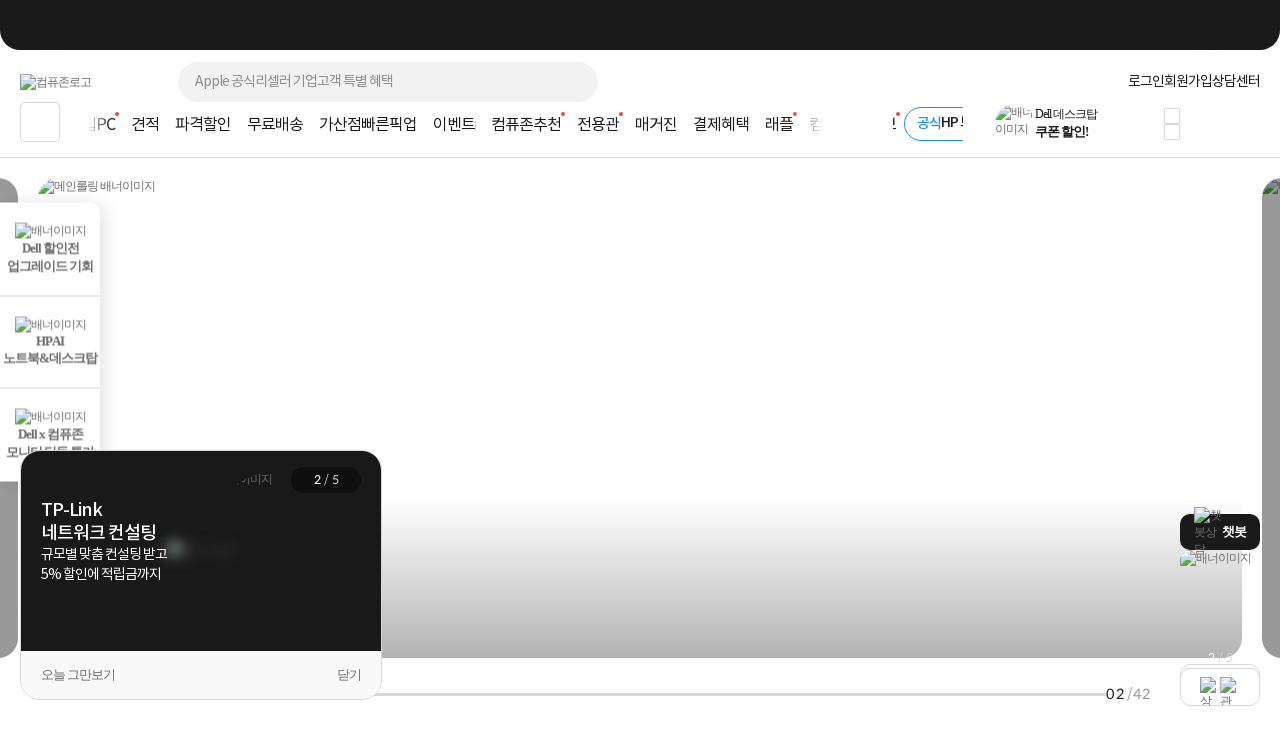

--- FILE ---
content_type: text/html; charset=euc-kr
request_url: https://www.compuzone.co.kr/main/main.htm
body_size: 50336
content:
<!DOCTYPE html>
<html lang="ko">
<head>
<link rel="shortcut icon" type="image/x-icon" href="../compuzone_web.ico" />
<meta http-equiv="Content-Type" content="text/html; charset=euc-kr">
<meta http-equiv="Content-Script-Type" content="text/javascript">
<meta http-equiv="Content-Style-Type" content="text/css">
<meta http-equiv="X-UA-Compatible" content="IE=edge">
<meta name="viewport" content="width=device-width">
<title>컴퓨존 : 대한민국 1등 컴퓨터/전자제품 종합 쇼핑몰</title><meta name="description" content="대한민국 1등 컴퓨터, 전자제품 종합 쇼핑몰 컴퓨존 - 조립PC, 노트북, 컴퓨터부품, 가전제품, 게임, PC견적, 빠른배송, 간편AS, 프리미엄 출장/설치">
<meta name="keywords" content="컴퓨터,조립PC,컴퓨터견적,컴퓨터견적사이트,pc견적,조립pc견적,데스크탑,서버,Apple,컴퓨터부품,노트북,모니터,키보드,마우스,프린터,소프트웨어,가전,스마트폰,견적,컴퓨터존,가격비교">
<meta name="robots" content="index, follow">

<meta property="og:type" content="website">
<meta property="og:title" content="컴퓨존 : 대한민국 1등 컴퓨터/전자제품 종합 쇼핑몰"/>
<meta property="og:description" content="대한민국 1등 컴퓨터, 전자제품 종합 쇼핑몰 컴퓨존 - 조립PC, 노트북, 컴퓨터부품, 가전제품, 게임, PC견적, 빠른배송, 간편AS, 프리미엄 출장/설치" />
<meta property="og:image" content="https://image5.compuzone.co.kr/img/images/800x400_kakao_logo.jpg"/>
<meta property="og:url" content="https://www.compuzone.co.kr"/>
<meta property="og:site_name" content="컴퓨존"/>
<meta property="og:locale" content="ko_KR"/><script>
	setTimeout(() => {
		$('.chatbot-btn-wrap').addClass('on');
	}, 5000);
</script>
</head>
<style>
	.top_memInfo .mem_id > i {
    display: inline-block;
    margin-left: 2px;
    width: 12px;
    height: 12px;
    background: url(//image5.compuzone.co.kr/img/images/svg_icon/6C6C6C/icon_line_next_12.svg) center no-repeat;
	}
	.target_popup.on {
		z-index: 2;
	}
	.list_tit .new_icon {
    display: inline-block;
    background: url(//image5.compuzone.co.kr/img/images/customer/cst2020/cst_nw_red.png) center no-repeat;
    width: 15px;
    height: 15px;
	}
</style>
<body>
	<div id="wrap">
<link type="text/css" rel="stylesheet" href="../css/jquery-ui-1.8.17.custom.css?utime=230504">
<link type="text/css" rel="stylesheet" href="../css/jquery.nanoscroller.css?utime=230504">
<link type="text/css" rel="stylesheet" href="../css/slick-1.8.1.css?utime=230504">
<link type="text/css" rel="stylesheet" href="../css/slick-theme-1.8.1.css?utime=230504">
<link type="text/css" rel="stylesheet" href="../css/font.css?utime=20251224">
<link type="text/css" rel="stylesheet" href="../css/swiper2.min.css">
<link type="text/css" rel="stylesheet" href="../css/flip.min.css">
<link type="text/css" rel="stylesheet" href="../css/window_pop23.css?utime=20260109">
<link type="text/css" rel="stylesheet" href="../css/top_footer.css?utime=20260122">
<link type="text/css" rel="stylesheet" href="../css/main.css?utime=20251218">

<script type="text/javascript" src="../script/common.js?utime=20210928"></script>
<script type="text/javascript" src="../script/jquery-1.8.3.min.js?utime=190712"></script>
<script type="text/javascript" src="../script/jquery.nanoscroller.min.js?utime=190712"></script>
<script type="text/javascript" src="../script/jquery-ui-1.9.2.custom.min.js?utime=190712"></script>
<script type="text/javascript" src="../script/jquery.slides.min-3.js?utime=190712"></script>

<script type="text/javascript" src="../script/slick-1.8.0.js?utime=190712"></script>
<script type="text/javascript" src="../script/menu_script2016.js?utime=190712"></script>
<script type="text/javascript" src="../script/jquery.cookie.js?utime=190712"></script>
<script type="text/javascript" src="../script/bnr_cookie.js?utime=20170307"></script>
<script type="text/javascript" src="../script/lazyload.min.js?utime=190712"></script>

<script src="../script/swiper2.min.js"></script>
<script src="../script/flip.min.js"></script>
<script src="../script/wish_product.js?utime=250905"></script>
<script src="../script/product.js?utime=250905"></script>
	<script type="text/javascript" src="../script/header_common.js"></script>
<style>
	.iworks{top:45px;position:absolute;display:block;border:#d7d7d7 1px solid;box-shadow:0px 2px 4px 0px rgba(0,0,0,0.08);background:#fff;padding:20px; z-index:9999; text-align:center; right:0; width:205px;}
	.iworks .deco{width:16px;height:11px;display:inline-block;background:url(//image5.compuzone.co.kr/img/images/main/mi_co.png) -534px 0px;position:absolute; top:-11px; right:51px;}
	.iworks .viewbox_gift{height:100%;overflow-y:auto;overflow-x:hidden;position:relative;}
	.iworks .viewbox_gift>p{ letter-spacing:-0.5px;}
	.iworks .viewbox_gift>p>span{color:#ed5b3e; font-weight:bold;}
	.iworks .viewbox_gift>a{ background-color:#f5f1ec; color:#373737; display:inline-block; text-decoration:none; cursor:pointer; font-weight:bold; letter-spacing:-0.5px; font-size:11px; width:95px; height:25px; line-height:25px; border-radius:3px; -webkit-border-radius:3px;}
	.iworks .viewbox_gift>a:hover{background-color:#e4e1df;}
	.layerpop2{top:45px;position:absolute;display:block;border:#d7d7d7 1px solid;box-shadow:0px 2px 4px 0px rgba(0,0,0,0.08);background:#fff;padding:20px; z-index:9999; text-align:center; right:0; width:189px;}
	.layerpop2 .deco{width:16px;height:11px;display:inline-block;background:url(//image5.compuzone.co.kr/img/images/main/mi_co.png) -534px 0px;position:absolute; top:-11px; right:51px;}
	.layerpop2 .viewbox_gift{height:100%;overflow-y:auto;overflow-x:hidden;position:relative;}
	.layerpop2 .viewbox_gift>p{ letter-spacing:-0.5px;}
	.layerpop2 .viewbox_gift>p>span{color:#ed5b3e; font-weight:bold;}
	.layerpop2 .viewbox_gift>div>a{ background-color:#f5f1ec; color:#373737; display:inline-block; text-decoration:none; cursor:pointer; font-weight:bold; letter-spacing:-0.5px; font-size:11px; width:95px; height:25px; line-height:25px; border-radius:3px; -webkit-border-radius:3px;}
	.layerpop2 .viewbox_gift>div>a:hover{background-color:#e4e1df;}

	.auto_cmp_focus { background : #f9fafc;}

	.pwords_slider .slick-slide { width:193px; height: 45px; }
	
	.bell_nocont_inner {
		margin: 120px auto 0;
		text-align:center;
	}
</style>
<script type="text/javascript">
	var delayTimer = null; 
	
	$(function(){
		
		//My컴퓨존 레이어 
		$("#my_cpz_info").bind("mouseenter",function(){
			if($("#isMyCpzInfo").val() == 'N'){
				$.ajax({
					type : "get",
					dataType:"json",
			  	url: "../include/top_ajax_function.php?actype=getMyCpzInfo",
			  	success:function(data){
						if(data){
							$("#gnb_lyr_coupon_count").text(data.CouponTotCount);
							$("#gnb_lyr_cyber_price").text(data.PersonTotPoint);
							$("#gnb_lyr_wish_count").text(data.WishListTotCount);
							$("#gnb_lyr_cart_count").text(data.CartTotCount);
							$("#gnb_lyr_used_count").text(data.UsedTotCount);
							if(data.UsedTotCount > 0){
								$(".postscriptN").append('<em class="new_red">N</em>');
							}
							
						}
					}
				});
				$("#isMyCpzInfo").val("Y");
			}
			$("#top_gnb_login_memerLayer").show();
		});		
		$("#my_cpz_info").bind("mouseleave",function(){
			$("#top_gnb_login_memerLayer").hide();
		});	
	});
	
	//남은시간 구하기 
	function remaindTime(ed) {
		var now = new Date();
    var end = new Date(ed);
    var distance = end - now;
    
		var _second = 1000;
		var _minute = _second * 60;
		var _hour = _minute * 60;
		var _day = _hour * 24;
		var timer;

		var day = Math.floor(distance / _day);
		var hour = Math.floor((distance % _day) / _hour);
		var minutes = Math.floor((distance % _hour) / _minute);
		var seconds = Math.floor((distance % _minute) / _second);
		
    if(hour<10){hour="0"+hour;}
    if(minutes<10){minutes="0"+minutes;}
    if(seconds<10){seconds="0"+seconds;}
    var TimeArr = [];
    
    TimeArr[0] = hour;
    TimeArr[1] = minutes;
    TimeArr[2] = seconds;
    TimeArr[3] = day;
    
    return TimeArr;
	 }	
	 
	 var LivePrdIsPause = true;
	 var LivePrdTimer;
	 function LiveCountDown(ed,live_prd_enddate,Today){
		 var TimeArr = remaindTime(ed);
		 if( Today != live_prd_enddate){
		   $(".Live_detail_D").text( TimeArr[3] );
		 }	
		 $(".Live_detail_H").text( TimeArr[0] );
		 $(".Live_detail_M").text( TimeArr[1] );
		 $(".Live_detail_S").text( TimeArr[2] );
		 LivePrdIsPause = false;
	 }
	$(document).ready(function(){

		$('#HeadSearchKeyword').on('keyup', function(e) {
			$('.search_popup1').removeClass('on');
			if (e.target.value.length > 80) {
				alert("최대 80자까지 입력 가능합니다.");
				e.target.value = content.substring(0, 80);
				return;
			}
			getSearchResults(e.target.value);

			$('.search_popup2').addClass('on');

      if($(this).val()){
        // 검색어 입력값 삭제 버튼
        $(".close12_FF").css("display","");

      }else{
        // 검색어 입력값 삭제 버튼
        $(".close12_FF").css("display","none");

        $(".search_popup2").removeClass("on");

        if($(".search_popup1").hasClass("on")){
          $(".search_popup1").removeClass("on");
        }else{
          $(".search_popup1").addClass("on");
        }
      }
		});

		// 바탕화면에서 키보드 누르는 경우 검색창으로 포커싱 
		$(document).on("keyup", function(e) {
			// 챗봇 레이어 떠있는 경우 제외 
			if ($('#widget-container').is(':visible')) {
				return;
			}
			var $thisTarget = $(e.target);
			if(($thisTarget.is("input") || $thisTarget.is("textarea")) && $thisTarget.attr('id') != "HeadSearchKeyword" && $thisTarget.attr('id') != "fixedSearchKeyword"){
				return;
			}

			var $HeadSearchKeyword = $("#HeadSearchKeyword");
			var $fixedSearchKeyword = $("#fixedSearchKeyword");

			var pressKeyCode = (e.keyCode) ? e.keyCode : e.which;
			var isEventKeyCode = (e.keyCode == 39 || e.keyCode == 145 || e.keyCode == 192 || 
			(e.keyCode >= 9 && e.keyCode <= 20) || (e.keyCode >= 32 && e.keyCode <= 37) || 
			(e.keyCode >= 44 && e.keyCode <= 46) || (e.keyCode >= 91 && e.keyCode <= 95) || (e.keyCode >= 106 && e.keyCode <= 123) || 
			(e.keyCode >= 186 && e.keyCode <= 191) || (e.keyCode >= 219 && e.keyCode <= 222) ||
			((e.keyCode == 38 || e.keyCode == 40) && !$searchLayerEl.is(':visible')));

			if(isEventKeyCode){
				return;
			}
			if (e.ctrlKey || e.metaKey) {
				return;
			}
			if (e.keyCode == 27) {
				return;
			}

			if($thisTarget.attr('id') == "HeadSearchKeyword" || $thisTarget.attr('id') == "fixedSearchKeyword"){
				remove_search_txt($thisTarget.attr('id'));
				if($thisTarget.attr('id') == "HeadSearchKeyword"){
					$fixedSearchKeyword.val("");
				}else if($thisTarget.attr('id') == "fixedSearchKeyword"){
					//$HeadSearchKeyword.val("");
				}
			}

			if($thisTarget.attr('id') != "HeadSearchKeyword"){
				var len = $HeadSearchKeyword.val().length;
				$HeadSearchKeyword.val("");
				$HeadSearchKeyword.focus();
				$('.close12_FF').show();
				$HeadSearchKeyword[0].setSelectionRange(len, len);
				$HeadSearchKeyword.val($HeadSearchKeyword.val());
			}
		});

		// 카테고리 메뉴 함수 호출 소스 재 사용
		var defCateLyrSrc = $("#defCateBtn").next(".cpz_category_layer").html(); // 기본 메뉴 카테고리
		var fixedCateLyrObj = $("#fixedCateBtn").next(".cpz_category_layer"); // 고정 메뉴 카테고리
		if (typeof fixedCateLyrObj.html() !== "undefined" && fixedCateLyrObj.html().length <= 0) {
			fixedCateLyrObj.html(defCateLyrSrc);
		}
		// use top_body - start
		// 검색폼에 입력
		var target_input = $("#HeadSearchKeyword");
		var tg = target_input.target;

		var chk_short = true;

		$("input, textarea").bind("blur", function(e) {
			chk_short = true;
		});

		$(document).bind('click', function(e) {
			// 자동 or 수동 클릭 여부
			if (e.originalEvent !== undefined) {
		  	if(!$(e.target).parents(".search_box").length && !$(e.target).parent(".jqClsSchLi").length) {
		  		sch_lyr_cls();
		  	}
		  }
		});

		// 상단 서브메뉴가 존재하는 메뉴 마우스 오버시
		$(".menuCtgr_li").find("a").mouseenter(function(){ $(this).siblings(".menuCtgrLayer").show(); });
		$(".menuCtgrLayer").mouseenter(function(){ $(this).show(); });
		$(".menuCtgr_li").mouseleave(function(){ $(this).find(".menuCtgrLayer").hide(); });

		// MY컴퓨존 마우스 오버
		$(".arrowDown").mouseenter(function(){ $(".dropdown").show(); $(".dropdown2, #directpop_2").hide();  });
		$(".dropdown").mouseenter(function(){ $(this).show(); });

		// 공통
		$(".ie_none_layer").mouseenter(function(){ $(".info_layer").hide();});
		$(".inner_wrap").mouseleave(function(){ $(".dropdown, .dropdown2").hide(); });
		// use top_body_login - end

		// 다이렉트콜 관련
		$('.jqClsTglDCPop').mouseenter(function(){ $("#directpop_2").show(); });
		$('#directpop_2').mouseleave(function(){ $("#directpop_2").hide(); });

		// use top_body - start
		//  top 롤링 배너
		if ($(".sta_rolling_banner").length) {
			$(".sta_rolling_banner").slides({ container: "top_bnr_container", next: "head_rolling_next", prev: "head_rolling_prev", pagination: false, generatePagination: false, effect: "slide", start : $('#top_bnr_rand_num').val(), play: 5000, hoverPause : true });
		}
		$(".head_rolling_prev, .head_rolling_next").css("display","");
		// 좌측 롤링
		if ($(".left_wing_rolling").length) {
			$(".left_wing_rolling").slides({ container: "left_wing_rolling_item", next: "left_rolling_next", prev: "left_rolling_prev", pagination: false, generatePagination: false, effect: "slide", play: 3000});
		}
		// 우측 최근 본 상품 롤링
		if ($(".goods_rolling_banner").length) {
			$(".goods_rolling_banner").slides({ container: "goods_rolling_container", next: "goods_rolling_next", prev: "goods_rolling_prev", pagination: false, generatePagination: false, effect: "slide"});
		}

		//급상승 검색어 슬라이더
		$(".pwords_slider").slick({
			autoplay : true,
			autoplaySpeed :2000,
			arrows : false,
			dots: false,
    	vertical:true,
    	draggable : false,
    	adaptiveHeight: true
		});

		//급상승 검색어 슬라이더
		$(".pwords_slider_flxed").slick({
			autoplay : true,
			autoplaySpeed :2000,
			arrows : false,
			dots: false,
    	vertical:true,
    	draggable : false,
    	adaptiveHeight: true
		});
		$(".live_prd_item").bind("mouseenter",function(){
			LivePrdIsPause = true;
			var idx = $(this).attr('idx');
			var live_prd_title = $("#live_prd_title_"+idx).val();
			var live_prd_price = $("#live_prd_price_"+idx).val();
			var live_prd_saleper = $("#live_prd_saleper_"+idx).val();
			var live_prd_img = $("#live_prd_img_"+idx).val();
			var live_prd_enddate = $("#live_prd_enddate_"+idx).val();
			var live_prd_enddatetime = $("#live_prd_enddatetime_"+idx).val();
			var live_prd_diffdate = $("#live_prd_diffdate_"+idx).val();
			var live_prd_productno = $("#live_prd_productno_"+idx).val();
			var live_prd_productname = $("#live_prd_productname_"+idx).val();
			var live_prd_link = $("#live_prd_link_"+idx).val();
			
			var now = new Date();
			var Today = "2026-01-22";
			
			var saleper = "";
			
			if( parseInt(live_prd_saleper) > 0){
				saleper = "<span class='discount_per'>"+live_prd_saleper+"%</span>";
			}
			
			$(".Live_dt_txt").text(live_prd_title);
			$(".Live_dt_prd_name").text(live_prd_productname);
			$(".Live_dt_prd_price").html(saleper+live_prd_price);
			$(".Live_dt_prd_img > img").attr('src',live_prd_img);
			$(".Live_bnr_link").attr('href',live_prd_link);
			
			if( Today <= live_prd_enddate){
				live_prd_enddatetime = $("#live_prd_enddatetime_"+idx).val();
			  var TimeArr = remaindTime(live_prd_enddatetime);
			  if(LivePrdIsPause){
			  	clearInterval(LivePrdTimer);
				  LivePrdTimer = setInterval(function(){
					   LiveCountDown(live_prd_enddatetime,live_prd_enddate,Today);
					}, 1000);	
				}
			  $(".Live_detail_H").text( TimeArr[0] );
			  $(".Live_detail_M").text( TimeArr[1] );
			  $(".Live_detail_S").text( TimeArr[2] );
				if( Today != live_prd_enddate){
					$(".Live_detail_D").text( TimeArr[3] );
				  $(".Live_detail_D").show();
				  $(".Live_detail_day_area").show();
				}else{
					$(".Live_detail_day_area").hide();
				}
				$(".Live_detail_H").show();
				$(".Live_detail_M").show();
				$(".Live_detail_S").show();
				$(".Live_detail_comma").show();
				$(".Live_detail_dday").hide();
			}else{
				clearInterval(LivePrdTimer);
				$(".Live_detail_day_area").hide();
				$(".Live_detail_H").hide();
				$(".Live_detail_M").hide();
				$(".Live_detail_S").hide();
				$(".Live_detail_comma").hide();
				$(".Live_detail_dday").show();
				$(".Live_detail_dday").text( live_prd_diffdate );
			}
			$(".Live_Dday_contents").addClass('on');
		});
		$(".Live_Dday_contents").bind("mouseleave",function(){
			$(".Live_Dday_contents").removeClass('on');
		});
		$(".nano").nanoScroller({alwaysVisible:true});
		

		$(".cpz_open_btn").bind('click',function(){
			if($(this).hasClass('on')){
				$('.cpz_category_layer').removeClass('_on');
				$(".second_cate_area").hide();
				$(".BigDivLi > a").removeClass('active');
				$(".MediumDivLi > a").removeClass('active');
				$(".cpz_open_btn").removeClass('on');
				$('.cpz_category_layer').removeClass('onscroll');
			}else{
				$('.cpz_open_btn').addClass('on');
				$('.cpz_category_layer').addClass('onscroll');
			}
		});

		$(".cate_close_btn").bind('click',function(){
			$('.cpz_category_layer').removeClass('_on');
			$(".second_cate_area").hide();
			$(".BigDivLi > a").removeClass('active');
			$(".MediumDivLi > a").removeClass('active');
			$(".cpz_open_btn").removeClass('on');
			$('.cpz_category_layer').removeClass('onscroll');
		});

		$(".cpz_category_layer").bind("mouseleave",function(){
			$(".BigDivLi > a").removeClass('active');
			$(this).find('.witharrow').removeClass('active');
			$(".second_cate_area").hide();
			$('.'+$(this).attr('id')).show();
			$('.cpz_category_layer').removeClass('_on');
		});

		// 카테고리 마우스오버 이벤트
		$(".BigDivLi").bind("mouseenter",function(){
			$(".cpz_category_layer").removeClass("cozM");
			$(".BigDivLi > a").removeClass('active');
			$(this).find('.witharrow').addClass('active');
			$(".second_cate_area").hide();
			$(".BigDivLi_gamezone").hide();
			$(".BigDivLi_service").hide();
			$(".BigDivLi_brandstore").hide();
			$('.'+$(this).attr('id')).show();
			$('.cpz_category_layer').addClass('_on');
		});

		$(".MediumDivLi").bind("mouseenter",function(){
			$(".MediumDivLi > a").removeClass('active');
			$(this).find('.witharrow').addClass('active');
			$(".cozme > a").removeClass('active');
			$(".third_cate_area").hide();
			$('.'+$(this).attr('id')).show();
		});

//		$(".hide_submenu").bind("mouseenter",function(){
//			$(".cpz_category_layer").removeClass("cozM");
//			$(".BigDivLi > a").removeClass('active');
//			$(".second_cate_area").hide();
//			$('.'+$(this).attr('id')).show();
//			$('.cpz_category_layer').removeClass('_on');
//		});

		$("#BigDivLi_brandstore").bind("mouseenter",function(){
			$(".BigDivLi > a").removeClass('active');
			$(".cpz_category_layer").removeClass("cozM");
			$(this).find('.witharrow').addClass('active');
			$(".second_cate_area2").hide();
			$(".BigDivLi_brandstore").show();
			$('.cpz_category_layer').addClass('_on');
		});

		$("#BigDivLi_gamezone").bind("mouseenter",function(){
			$(".BigDivLi > a").removeClass('active');
			$(".cpz_category_layer").removeClass("cozM");
			$(this).find('.witharrow').addClass('active');
			$(".second_cate_area2").hide();
			$(".BigDivLi_gamezone").show();
			$('.cpz_category_layer').addClass('_on');
		});

		$("#BigDivLi_service").bind("mouseenter",function(){
			$(".BigDivLi > a").removeClass('active');
			$(".cpz_category_layer").removeClass("cozM");
			$(this).find('.witharrow').addClass('active');
			$(".second_cate_area3").hide();
			$(".BigDivLi_service").show();
			$('.cpz_category_layer').addClass('_on');
		});

		$(".cpz_category_layer").bind("mouseleave",function(){
			//$(".cpz_category_layer").removeClass("cozM");
			$(".second_cate_area").hide();
		});

		// 이용후기 레이어 노출
		$("#forusedLayer").bind("mouseenter",function(){
			$(".layerpop").css("display","none");
			$(".iworks").css("display","");
		});

		// 이용후기 레이어 숨김
		$("#forusedLayer").bind("mouseleave",function(){
			$(".iworks").css("display","none");
		});

		// 다이렉트콜 레이어 노출
		$("#direct_call_rgt").bind("mouseenter",function(){
			$(".directpop").hide();
			$(".direct_call_lyr").show();
		});

		$("#direct_call_rgt").bind("mouseleave",function(){
			$(".directpop, .direct_call_lyr").hide();
		});

		//메인 스크롤 상단 고정 스크립트
		if($("#line").length > 0){
			var osTop = $("#line").offset().top;
			var $AllSearchKeyword = $("#HeadSearchKeyword, #fixedSearchKeyword");

			$(window).scroll(function(){
				var position = $(window).scrollTop();
				$AllSearchKeyword.blur();

				if(position < osTop){
					$("#top_fix_head").removeClass('on');
					$(".search21_cover").removeClass('on');
					$(".pwords_slider_flxed").slick('slickNext');
				}else{
					$("#top_fix_head").addClass('on');
					$(".search21_cover").addClass('on').hide();
					
				}
			});
		}

		//상담센터 우측 날개 롤링
	  $(".counselling_ul").slick({
			autoplay : true,
			autoplaySpeed :3000,
			arrows : true,
			prevArrow: '.cscenter_prev',
			nextArrow: '.cscenter_next',
			dots: false,
			vertical:false,
			draggable : false,
			variableWidth: true,
			adaptiveHeight: true
		});
		
		//나의담당자 마우스오버
		$("#my_manager_info").bind("mouseenter",function(){
			if($("#isManagerShow").val() == 'N'){
				$.ajax({
					dataType:"json",
					async : false,
			  	url: "../include/top_ajax_function.php?actype=getChgCsStaffInfo",
			  	success:function(data){
						if(data.StaffNo != ''){
							$("#managerpop").find(".id_msg").text(data.ChargePart); //상단 텍스트
							$("#managerpop").find(".name").text(data.StaffName); 
							$("#managerpop").find(".id_img > img").attr('src' , '//image3.compuzone.co.kr/img/staff/'+data.StaffNo+'_150.jpg');

							if (data.HolidayCheck == 'N') {
								$("#managerpop").find(".id_tel").text(data.PartTel); 
								$("#managerpop").find(".id_lunchtime").text(data.StaffLunchTime); 
								$('.work').css('display','block');

								if(data.StaffVaction == 'Y'){
									$("#managerpop").find("#manager_vaction > #manager_v_name").text(data.OriginStaffName); 
									$("#managerpop").find("#manager_vaction > #manager_v_txt").text("담당자 휴무로 대체 담당자가 대신 상담해 드립니다."); 
									$("#managerpop").find("#manager_vaction").show();
								}
								if(data.StaffAFK == "Y"){
									$("#managerpop").find("#manager_vaction > #manager_v_name").text(data.StaffName); 
									$("#managerpop").find("#manager_vaction > #manager_v_txt").html("담당자 부재로 대체 담당자가 대신 답변 드릴 예정입니다."); 
									$("#managerpop").find("#manager_vaction").show();
								}
							}

							$("#managerpop").find(".id_field_wrap").empty();
							$html = "";
							$(data.ProfArr).each(function(){
								$html += '<span class="id_field blue">'+$(this)[0]+'</span>';
							});
							$html += '<span class="id_field">컴퓨터·부품</span>';
							$("#managerpop").find(".id_field_wrap").append($html);
							$("#isManagerShow").val("Y");
						}
					}
				});
			}
		});

		$('ul.search21_tab li').click(function(){
			var tab_id = $(this).attr('data-tab');
			$('ul.search21_tab li').removeClass('current');
			$('.search21_tabCon').removeClass('current');
			$(this).addClass('current');
			$("#"+tab_id).addClass('current');
		});

		if($(".rankInfo").length >= 2){
			var search21_slide = $('.search21_slide');
			search21_slide.slick({
				slide : 'div',
				slidesToShow:1,
				slidesToScroll:1,
				autoplay:true,
				autoplaySpeed:4000,
				speed:1,
				fade:false,
				cssEase:'linear',
				infinite:true,
				pauseOnHover:false,
				arrows:true,
				prevArrow : $('.search21_btn_L'),
				nextArrow : $('.search21_btn_R'),
				dots:true,
				draggable:true
			});
		}
		
		// 클릭시 검색창 영역
		$(".OpenSearchLayer").click(function(){
			var $thisEl = $(this);
			var $search21_cover = $(".search21_cover");
			var $search21_slide = $(".search21_slide");
			if(document.search_form.IsEventSearch){
				var isEvent = document.search_form.IsEventSearch.value;
			}

			if($thisEl.data("searchtype") == "fixedSearchKeyword"){
				if(isEvent){
					clearBg('fixedSearchKeyword');
				}
				$search21_cover.addClass("on");
			}else{
				if(isEvent){
					clearBg('HeadSearchKeyword');
				}
				$search21_cover.removeClass("on");
			}

			if(isEvent && !$("input[name=SearchProductKey]").val()){
				$thisEl.val("");
				$(".sch_Wdel, sch_Wdel_Bar").hide();
			}
			
			$search21_cover.slideToggle("fast");
			$search21_slide.slick('slickGoTo',0);
		});
		
		$(".OpenSearchLayer").blur(function(){
			var $thisEl = $(this);
			if(document.search_form){
				var isEvent = document.search_form.IsEventSearch.value;
			}
			
			if(!isEvent){
				return_search_txt($thisEl.data("searchtype"));
			}
		});
		
				$(".sch_Wdel, .sch_Wdel_Bar").on("click", function(){
			var $thisEl = $(this);
			var $search21_boxWrap  = $(".search21_boxWrap");
			var $search21_boxWrap2 = $(".search21_boxWrap2");
	
			if($thisEl.hasClass("sch_Wdel")){
				var $SearchKeyword = $("#HeadSearchKeyword");
				return_search_txt('HeadSearchKeyword');
			}else if($thisEl.hasClass("sch_Wdel_Bar")){
				var $SearchKeyword = $("#fixedSearchKeyword");
				return_search_txt('fixedSearchKeyword');
			}
			
			$SearchKeyword.val("").focus();
			$(".search21_slide").slick('slickGoTo',0);
			// $search21_boxWrap.show();
			$search21_boxWrap2.hide();
			$thisEl.hide();
		});
		
		$("#HeadSearchKeyword, #fixedSearchKeyword").on("paste", function(){
			document.search_form.IsEventSearch.value = "";
			$(".sch_Wdel").show();
		});
		
		var searchItem = -1;
		var searchTimer;
		$(document).on("keyup", function(e){
			var $thisTarget = $(e.target);
			if(($thisTarget.is("input") || $thisTarget.is("textarea")) && $thisTarget.attr('id') != "HeadSearchKeyword" && $thisTarget.attr('id') != "fixedSearchKeyword"){
				return;
			}

			var $thisEl = $(this);
			var $search21_boxWrap = $(".search21_boxWrap");
			var $search21_boxWrap2 = $(".search21_boxWrap2");
			var content = "";
			var isEvent = document.search_form.IsEventSearch.value;
			var isUpDown = false;
			var $HeadSearchKeyword = $("#HeadSearchKeyword");
			var $fixedSearchKeyword = $("#fixedSearchKeyword");
			
			var $searchLayerEl = $('.search21_cover');
			var pressKeyCode = (e.keyCode) ? e.keyCode : e.which;
			var isEventKeyCode = (e.keyCode == 39 || e.keyCode == 145 || e.keyCode == 192 || 
			(e.keyCode >= 9 && e.keyCode <= 20) || (e.keyCode >= 32 && e.keyCode <= 37) || 
			(e.keyCode >= 44 && e.keyCode <= 46) || (e.keyCode >= 91 && e.keyCode <= 95) || (e.keyCode >= 106 && e.keyCode <= 123) || 
			(e.keyCode >= 186 && e.keyCode <= 191) || (e.keyCode >= 219 && e.keyCode <= 222) ||
			((e.keyCode == 38 || e.keyCode == 40) && !$searchLayerEl.is(':visible')));
			
			if(e.keyCode == 27){
				$searchLayerEl.hide();
				return;
			}else{
				if(isEventKeyCode){
					return;
				}else if((e.shiftKey || e.ctrlKey || e.altKey) && !$searchLayerEl.is(':visible')){
					return;
				}
			}
			
			if($thisTarget.attr('id') == "HeadSearchKeyword" || $thisTarget.attr('id') == "fixedSearchKeyword"){
				remove_search_txt($thisTarget.attr('id'));
				
				if($thisTarget.attr('id') == "HeadSearchKeyword"){
					$fixedSearchKeyword.val("");
				}else if($thisTarget.attr('id') == "fixedSearchKeyword"){
					//$HeadSearchKeyword.val("");
				}
			}

			if($thisTarget.attr('id') == undefined && !$("input[name=SearchProductKey]").val()){
				if(document.search_form.IsEventSearchFixed.value == 1){
					//$HeadSearchKeyword.val("");
					$fixedSearchKeyword.val("");
				}
				$(".sch_Wdel, sch_Wdel_Bar").hide();
			}
			
			if($(".top_fix_head").hasClass("on")){
				var $sch_Wdel = $(".sch_Wdel_Bar");
				
				if($thisTarget.attr('id') != "fixedSearchKeyword"){
					var len = $fixedSearchKeyword.val().length;
					$fixedSearchKeyword.focus();
					$fixedSearchKeyword[0].setSelectionRange(len, len);
					$fixedSearchKeyword.val($fixedSearchKeyword.val());
				}
				
				content = $fixedSearchKeyword.val();
			}else{
				var $sch_Wdel = $(".sch_Wdel");
	
				if($thisTarget.attr('id') != "HeadSearchKeyword"){
					//var len = $HeadSearchKeyword.val().length;
					// $HeadSearchKeyword.focus();
					//$HeadSearchKeyword[0].setSelectionRange(len, len);
					//$HeadSearchKeyword.val($HeadSearchKeyword.val());
				}
				
				content = $HeadSearchKeyword.val();
			}

			if(content.length == 0 || !content){
				$(".search21_slide").slick('slickGoTo',0);
				$sch_Wdel.hide();
				return;
			}

			$(".sch_Wdel, .sch_Wdel_Bar").hide();
			
			if (content.length >= 1){
				remove_search_txt($thisTarget.attr('id'));
				$sch_Wdel.show();
			}else{
				$(".search21_slide").slick('slickGoTo',0);
				//return_search_txt($thisTarget.attr('id'));
				$sch_Wdel.hide();
				// $search21_boxWrap.show();
				$search21_boxWrap2.hide();
			}
			
			if(e.keyCode == 8){
				searchItem = -1;
			}

			if(!isEventKeyCode){
				if((pressKeyCode >= 65 && pressKeyCode <= 90) || (pressKeyCode >= 48 && pressKeyCode <= 57)){
					if(!$searchLayerEl.is(':visible')){
						if($(".top_fix_head").hasClass("on")){
							if(document.search_form.IsEventSearchFixed.value == 1){
								$fixedSearchKeyword.val("");
							}

							document.search_form.IsEventSearchFixed.value = "";
							$searchLayerEl.slideToggle("fast");
							$(".search21_slide").slick('slickGoTo',0);
							$sch_Wdel.hide();
						}else{
							if(document.search_form.IsEventSearchFixed.value == 1){
								//$HeadSearchKeyword.val("");
							}

							document.search_form.IsEventSearchFixed.value = "";
							$searchLayerEl.slideToggle("fast");
							$(".search21_slide").slick('slickGoTo',0);
							$sch_Wdel.hide();
						}
					}
					searchItem = -1;
				}else if(pressKeyCode == 38){
					isUpDown = true;
					searchItem--;
				}else if(pressKeyCode == 40){
					isUpDown = true;
					searchItem++;
				}
			}else{
				searchItem = -1;
			}

			if(isUpDown){
				var $searchKeyword = $(".searchKeyword");
				if($thisTarget.attr('id') == "fixedSearchKeyword"){
					var $HeadSearchKeyword = $("#fixedSearchKeyword");
				}else{
					var $HeadSearchKeyword = $("#HeadSearchKeyword");
				}

				if($searchKeyword.length > 0){
					
					if(searchItem < 0){
						searchItem = 0;
					}
					
					if(searchItem >= $searchKeyword.length){
						searchItem = $searchKeyword.length-1;
					}
					
					var $eqSearchItem = $(".eq_"+searchItem);
					
					$searchKeyword.removeClass("on");
					if($eqSearchItem.text()){
						$HeadSearchKeyword.val($eqSearchItem.text());
						$eqSearchItem.addClass("on");
						$sch_Wdel.show();
					}
				}
				return false;
			}


			if (content.length >= 2){
				if (content.length > 80){
					alert("최대 80자까지 입력 가능합니다.");
					$(this).val(content.substring(0, 80));
				}
				clearTimeout(searchTimer);
				$searchLayerEl.show();
				$search21_boxWrap.hide();
				$search21_boxWrap2.show();

				if(delayTimer) {
				  window.clearTimeout( delayTimer );
				}

				delayTimer = window.setTimeout( getSearchResults(content), 400 ); 

			}else{
				// $search21_boxWrap.show();
				$search21_boxWrap2.hide();
			}
		});
		
		// [72953] 우측 날개 히스토리 클릭시 dudfkd1223 2021-06-02
		$('.history_tit').click(function() {
			$('.history_popup').show();
		});
		
		$('.history_popup_btn').click(function() {
			$('.history_popup').hide();
		});
		
		$('.rightwing_xbtn').click(function() {
			$('.miniwingNew').css('display','block');
			$('.rightwing_wrapNew').css('display','none');
		});
		
		$('.miniWzoom').click(function() {
			$('.miniwingNew').css('display','none');
			$('.rightwing_wrapNew').css('display','block');
		});
		
		$('.miniWhistory').click(function() {
			$('.history_popup').css('display','block');
			GetHistoryInfo();
		});
		
		$('.PD_right_recom_box').click(function() {
				$('PD_right_recom_box').css('display','block');
		});
		
	}); // end jQuery

	// 검색창 자동완성 
	function getSearchResults(content) { 
		if (content.trim().length === 0) {
			return;
		}
	  $.ajax({
			type : "POST",
			url : "/search/search_function.php",
			data : { "actype" : "integrateSearch", "keyWord" : content },
			dataType : "html",
			async : true,
			success : function(result) {
				$('#autoCompleteKeyword').html(result);
			},
			minLength: 3,
			autoFocus: false,
			error : function(exception) {
				console.log("[Exception] 요청 실패");
			}
		});
	  delayTimer = null; 
	}

	function ToggleRightWingBox(tp){
		if(tp == 'out'){
			$(".miniwingNew").show();
			$("#rightwing_wrap").hide();
			$.cookie("ToggleRightWingBox", 0, { expires: 1, path:"/" });
		}else{
			$(".miniwingNew").hide();
			$("#rightwing_wrap").show();
			$.cookie("ToggleRightWingBox", 1, { expires: 1, path:"/" });
		}
	}

	// use top_body - start
	function setCookie(name, value, expiredays) {
		var todayDate = new Date();
		todayDate.setDate(todayDate.getDate() + expiredays);
		document.cookie = name + "=" + escape(value) + "; path=/; expires=" + todayDate.toGMTString() + ";"
	}

	function getCookie(name) {
		var nameOfCookie = name + "=";
		var x = 0;
		while (x <= document.cookie.length) {
			var y = (x + nameOfCookie.length);
			if (document.cookie.substring(x, y) == nameOfCookie) {
				if ((endOfCookie = document.cookie.indexOf(";", y)) == -1) {
					endOfCookie = document.cookie.length;
				}
				return unescape(document.cookie.substring(y, endOfCookie));
			}
			x = document.cookie.indexOf(" ", x) + 1;
			if (x == 0)
				break;
		}
		return "";
	}

	// 검색어 제거
	function clearBg(el) {
		let cook_list = new cookieList("_coz_recent_word",30);
		let recomCookieList = new cookieList('_recom_coz_recent_word',MIDNIGHT);

		if($("#"+el).val()){
			var IsEventSearch = document.search_form.IsEventSearch.value;
			if (IsEventSearch == "1") {
				document.search_form.SearchEventAction.value = document.search_form.action;
				document.search_form.SearchEventText.value = $("#"+el).val();
				document.search_form.SearchEventTarget.value = document.search_form.target;

				document.search_form.SearchProductKey.value = "";
				$("#"+el).val("");
				document.search_form.IsEventSearch.value = "";
				$("#"+el).css("color","");
			}
			$("#"+el).removeClass("blue11").addClass("txt");
			document.search_form.target = '_self';
			document.search_form.action = "../search/search.htm";
			var jqClsAutoCmpWrap = ".jqClsAutoCmpWrap";
			var jqClsRecentWrap = ".jqClsRecentWrap";
			if(el == 'fixedSearchKeyword') {
				jqClsAutoCmpWrap = ".jqClsAutoCmpWrapFixed";
				jqClsRecentWrap = ".jqClsRecentWrapFixed";
			}
			
			// 새로 정의된 최근 검색어 치환
			if ($("#tmpNewCookSchWord").val()) cook_list.replace($("#tmpNewCookSchWord").val());
		}else{
			return;
		}
		
	}

	// 이벤트 광고 문구 복구
	function return_search_txt(el){
		if($("#"+el).val() == ""){
			$("#"+el).removeClass("txt").addClass("blue11");
			document.search_form.SearchProductKey.value = "";
			$("#"+el).val(document.search_form.SearchEventText.value);
			document.search_form.IsEventSearch.value = "1";
			document.search_form.action = document.search_form.SearchEventAction.value;
			document.search_form.target = document.search_form.SearchEventTarget.value;
		}
	}
	
	// 이벤트 광고 문구 삭제
	function remove_search_txt(el){
		if(document.search_form.IsEventSearch.value == "1"){
			document.search_form.IsEventSearch.value = "";
			document.search_form.action = "";
			document.search_form.target = "";
		}
	}

	// 서브페이지 전체보기 - 카테고리 메뉴로 변경되면서 필요한 부분 2013-02-17 leesb999
	function menu_view(){
		var this_Display = $("#view_Cate").css("display");
		var sele_num = parseInt(0) + 1;
	//	$("#all_category_div").slideToggle("fast");
		$(".AllBrand").removeClass("menuCtgr_2_ON");
		$(".AllBrand").addClass("menuCtgr_2");
		$(".allbrand_menu").css("display","none");
		if(this_Display == "block"){
			$("#view_Cate").css("display","none");
			//카테고리 + - 표시 변경
			//$("#all_cate_li").removeClass("menuCtgr_1_ON");
			//$("#all_cate_li").addClass("menuCtgr_1");
		}else{
			$("#view_Cate").slideDown("fast");
		}
	}

	// 2016-06-13_ne0j0ys_https -> http의 경우 한글 깨짐으로 인하여 url encode 진행함..
	function recom_word_link(sch_key){
		var enc_key = encodeURI(sch_key);
		document.location.href = "../search/search.htm?SearchProductKey="+enc_key+"&bannerid=RecomSearchTerm";
	}

	$.cookie("search_PcType","",{path:"/online"});
	$.cookie("search_BigDivNo","",{path:"/online"});

	//영타 한글로 변환하는 스크립트
	var e2k = (function() {
		var en_h = "rRseEfaqQtTdwWczxvg";
		var reg_h = "[" + en_h + "]";
		var en_b = {k:0,o:1,i:2,O:3,j:4,p:5,u:6,P:7,h:8,hk:9,ho:10,hl:11,y:12,n:13,nj:14,np:15,nl:16,b:17,m:18,ml:19,l:20};
		var reg_b = "hk|ho|hl|nj|np|nl|ml|k|o|i|O|j|p|u|P|h|y|n|b|m|l";
		var en_f = {"":0,r:1,R:2,rt:3,s:4,sw:5,sg:6,e:7,f:8,fr:9,fa:10,fq:11,ft:12,fx:13,fv:14,fg:15,a:16,q:17,qt:18,t:19,T:20,d:21,w:22,c:23,z:24,x:25,v:26,g:27};
		var reg_f = "rt|sw|sg|fr|fa|fq|ft|fx|fv|fg|qt|r|R|s|e|f|a|q|t|T|d|w|c|z|x|v|g|";
		var reg_exp = new RegExp("("+reg_h+")("+reg_b+")(("+reg_f+")(?=("+reg_h+")("+reg_b+"))|("+reg_f+"))","g");

		var replace = function(str,h,b,f) {
			return String.fromCharCode(en_h.indexOf(h) * 588 + en_b[b] * 28 + en_f[f] + 44032);
		};
		return (function(str) {
			return str.replace(reg_exp,replace);
		});
	})();

	// 검색 시작
	function searchr(el){
		var NowSearchKeyword = $("#"+el);
		var SearchProductKeyView = $("#SearchProductKeyView");
		var HeadSearchKeyword = $("#HeadSearchKeyword");
		var SearchProductKey = $("#SearchProductKey");
		var IsEventSearch = $("#IsEventSearch");
		var IsEventSearchFixed = $("#IsEventSearchFixed");

		if(SearchProductKeyView.val() || !IsEventSearchFixed.val()){
			document.search_form.IsEventSearch.value = "";
		}

		if(!document.search_form.IsEventSearch.value && NowSearchKeyword.val()){
			SearchProductKeyView.val(NowSearchKeyword.val());
		}else{
			if(!document.search_form.IsEventSearch.value && HeadSearchKeyword.val()){
				SearchProductKeyView.val(HeadSearchKeyword.val());
			}
		}
		
		if (!cook_list){
			var cook_list = new cookieList("_coz_recent_word",30); // 최근 검색어
		}
		if (!recomCookieList) {
			let recomCookieList = new cookieList('_recom_coz_recent_word',MIDNIGHT);
		}

		if (SearchProductKeyView.val()) { // 검색어 쿠키 저장
			var spKey = specialCharTest(SearchProductKeyView.val().trim());
			var cookie_val = $.cookie('_coz_recent_word');
			if(cookie_val != null){
				var cookie_arr = cookie_val.split('^');
				var cookie_new_arr = cookie_arr.filter(function(e){ // 중복제거
					return e !== spKey;
				});
				var new_value = cookie_new_arr.join('^');
				cook_list.itemsReplace(cookie_new_arr);
			}
			var recom_cookie_val = $.cookie('_recom_coz_recent_word');
			if (recom_cookie_val != null) {
				var recom_cookie_arr = recom_cookie_val.split('^');
				var recom_new_cookie_arr = recom_cookie_arr.filter(function(e){
					return e !== spKey;
				});
				var recom_new_value = recom_new_cookie_arr.join('^');
				recomCookieList.itemsReplace(recom_new_cookie_arr);
			}
			SearchProductKeyView.val(spKey);
			cook_list.add(spKey);
			recomCookieList.add(spKey);
		}

		if(!IsEventSearch.val().trim() && !SearchProductKeyView.val().trim() && !HeadSearchKeyword.val().trim() && !NowSearchKeyword.val().trim()){
			alert("검색어를 입력해주세요.");
			NowSearchKeyword.focus();
			return false;
		}

		$.cookie("search_SearchText","",{ expires: -1 });

		if( $("#SearchProductKeyEvtNo").val() ){
			document.location.href = "../event_zone/eventzone_view.htm?EventNo=" + $("#SearchProductKeyEvtNo").val();
		}
		else{
			//post시 브라우져 인코딩이 유니코드의 경우 한글이 깨져 encodeURI를 해준다 단 받는 페이지에서
			//rawurldecode($SearchProductKey);와 iconv("utf-8","CP949",$SearchProductKey);로 변환해줘야 한다.
			//search/search.htm search_list.php페이지에 있음
			if(document.search_form.IsEventSearch.value == "1"){
				document.search_form.submit();
			}else{
				// 중복 검색 방지
				if(document.search_form.SearchProductKeyView.value != document.getElementById("TmpSearchProductKeyView").value){
					document.search_form.SearchProductKey.value = encodeURI(document.search_form.SearchProductKeyView.value.replace(/ /gi,"+"));
					document.location.href = "../search/search.htm?Seargbl="+document.search_form.Seargbl.value+"&hidden_Txt="+document.search_form.hidden_Txt.value+"&IsEventSearch="+encodeURI(document.search_form.IsEventSearch.value)+"&SearchProductKey="+document.search_form.SearchProductKey.value;
					document.getElementById("TmpSearchProductKeyView").value = document.search_form.SearchProductKeyView.value;
				}
			}
		}
	}
	// use top_body - end

	// use top_body_login - start
	function sub_view(etype){
		if(etype=="Y"){
			document.getElementById("mypage_sub").style.display="";
		}else{
			document.getElementById("mypage_sub").style.display="none";
		}
	}
	// use top_body_login - end

	// 다이렉트 콜 신청
	function direct_call_req(arg){
		$.post('../commfaq/qna_function.php',{'actype':'getDirectCallState','CallType':arg},function (ret_data){
			if (ret_data == '0') {
				alert('죄송합니다.\n다이렉트콜 신청 중 오류가 발생하였습니다.\n잠시 후 다시 시도해주시기 바랍니다.');
				return;
			} else {
				if (confirm(ret_data)) {
					$.post('../commfaq/qna_function.php',{'actype':'reqDirectCall','CallType':arg},function (ret_data){
						if (ret_data == '0') {
							alert('죄송합니다.\n다이렉트콜 신청 중 오류가 발생하였습니다.\n잠시 후 다시 시도해주시기 바랍니다.');
							return;
						} else {
							alert('정상적으로 신청되었습니다.\n답변 예상 시간 : '+ret_data);
							$('.directpop, .direct_call_lyr').hide();
						}
					});
				}
			}
		});
	}

	/**
		2017-10-11_ne0j0ys_최근 검색어 관련
	*/
	// 쿠키 배열 처리
	var cookieList = function (cook_name, period){
		var exist_cook = ($.cookie(cook_name)) ? $.cookie(cook_name) : "";
		var _items = exist_cook ? exist_cook.split("^") : new Array();
		var _period = period ?? 30;

		return {
			"add"	: function (cVal){
				_items.unshift(cVal);
				if(_items.length > 10) _items.length = 10;
				$.cookie(cook_name, _items.join('^'), {expires: period, path:'/'});
			},
			"remove" : function (cVal){
				var idx = exist_cook.indexOf(cVal);
				if (idx != -1) {
					var itemCnt = _items.length;
					var tmpCook = '';
					for( i = 0 ; i < itemCnt ; i++ ){
						if( _items[i] == cVal ){
							continue;
						}
						if( tmpCook ){ tmpCook += '^'; }
						tmpCook += _items[i];
					}
					$.cookie(cook_name, tmpCook, {expires:period, path:'/'});
					if (period == 30) {
						$("#tmpNewCookSchWord").val(tmpCook);
					}
				}
			},
			"replace" : function (cVal){
				$.cookie(cook_name, cVal, {expires:period, path:'/'});
			},
			"clear" : function (){
				_items = null;
				$.removeCookie(cook_name, {path:'/'});
			},
			"items" : function (){
				return _items;
			},
			"itemsReplace" : function (cVal){
				_items = cVal;
			}
		}
	}

	// 검색어 삭제
	function del_cook_word(arg, word, idx){
		if (arg == "clear") {
			$("#tmpNewCookSchWord").val("");
			cook_list.clear();
			recomCookieList.clear();
			$(".jqClsSchUl").replaceWith("<div class=\"listnone\">최근 검색 내역이 없습니다.</div>");
		} else {
			$(".jqClsSchLi_" + idx).remove();
			recomCookieList.remove(word);
			cook_list.remove(word);
			if (!$(".jqClsSchLi").length) {
				$(".jqClsSchUl").replaceWith("<div class=\"listnone\">최근 검색 내역이 없습니다.</div>");
			}
		}
	}
	
	// 레이어 검색어 삭제
	async function del_layer_cook_word(arg, word, idx){
		// 최근 검색어
		let cook_list = new cookieList("_coz_recent_word",30);
		let recomCookieList = new cookieList('_recom_coz_recent_word',MIDNIGHT);
		if (arg == "clear") {
			cook_list.clear();
			recomCookieList.clear();
			var html = '<ul>';
			html += '<div class="noting">';
			html += '<p class="ntRB14 co94">저장된 내 검색어가 없습니다.</p>';
			html += '</div>';
			html += '</ul>';
			$('#search_keyword_list').empty().append(html);
		} else {
			window.event.stopPropagation();
			cook_list.remove(word);
			recomCookieList.remove(word);
			$(`.sch_keyword${idx}`).remove();
			if (!$(".recent_sch_keyword").length) {
				var html = '<ul>';
				html += '<div class="noting">';
				html += '<p class="ntRB14 co94">저장된 내 검색어가 없습니다.</p>';
				html += '</div>';
				html += '</ul>';
				$('#search_keyword_list').empty().append(html);
			}
		}
	}
	
	// 검색어 선택
	function sch_cook_word(word,evtno){
		if( evtno ){
			document.location.href = "../event_zone/eventzone_view.htm?EventNo=" + evtno;
		}
		else{
			clearBg("HeadSearchKeyword");
			$("#SearchProductKeyView, #HeadSearchKeyword").val(word);
			$('.search_popup1').removeClass('on');
			getSearchResults(word);
			$('.search_popup2').addClass('on');
			searchr();
		}
	}

	//급상승 검색어에서 검색
	function sch_rank_word(word,rank){
		var SearchProductKeyView = $("#SearchProductKeyView");
		SearchProductKeyView.val(word);
		if(document.search_form.SearchProductKeyView.value != document.getElementById("TmpSearchProductKeyView").value){
			document.search_form.SearchProductKey.value = encodeURI(document.search_form.SearchProductKeyView.value.replace(/ /gi,"+"));
			document.location.href = "../search/search.htm?Seargbl="+document.search_form.Seargbl.value+"&hidden_Txt="+document.search_form.hidden_Txt.value+"&IsEventSearch="+encodeURI(document.search_form.IsEventSearch.value)+"&SearchProductKey="+document.search_form.SearchProductKey.value+"&IsSoaring=Y&SKL_Rank="+rank;
			document.getElementById("TmpSearchProductKeyView").value = document.search_form.SearchProductKeyView.value;
		}
		
		var cook_list = new cookieList("_coz_recent_word",30);
		let recomCookieList = new cookieList('_recom_coz_recent_word',MIDNIGHT);
		if (SearchProductKeyView.val()) {
			var spKey = specialCharTest(SearchProductKeyView.val());
			SearchProductKeyView.val(spKey);
			cook_list.add(spKey);
			recomCookieList.add(spKey);
		}
	}

	// 검색어 레이어 제거
	function sch_lyr_cls(){
		$(".search_dropbox").hide();
	}

	// 최근 검색어
	var cook_list = new cookieList("_coz_recent_word",30);
	
	// 오늘 23:59:59
	const MIDNIGHT = new Date();
	MIDNIGHT.setHours(23,59,59,999);

	// 맞춤 추천용 최근 검색어 
	let recomCookieList = new cookieList('_recom_coz_recent_word',MIDNIGHT);

	// 특수문자 검증
	function specialCharTest(str){
		var retStr = str;
		//var specialRegExp = /[\{\}\[\]\/?.,;:|\)*~`!^\-_+<>@\#$%&\\\=\(\'\"]/gi;
		// 아이웍스 네이밍 변경에 따른 하이픈(\-) 예외처리	newcozlch	2019-08-12 오후 2:23:10
		// : + ~ ( ) , 허용 newcozlch 	2022-04-20 09:27:37
		var specialRegExp = /[\{\}\[\]\/?;|*`!^_<>@\#$%&\\\=\'\"]/gi;

	  if (specialRegExp.test(str)) {
	 		retStr = str.replace(specialRegExp, "");
	  }
	  return retStr;
	}

	function couponClose(){
		$(".bonus").hide();
		$.cookie("noAlertCoupon", 1, { expires: 7, path:"/" });
	}

	// 급상승 검색어 탭
	function pwordsTab(el){
		$(".pwords_tab").removeClass('on');
		$(".fixed_pwords_tab").removeClass('on');
		$("."+el).addClass('on');
		$(".pwords_list").removeClass('on');
		$("."+el).addClass('on');

	}
	
	//나의담당자 리스트 노출
	function getChgCsStaff(){
		$.ajax({
	  	url: "../include/top_ajax_function.php?actype=getChgCsStaff",
	  	success:function(html){
				$("#staff_info_box").html(html);
				$("#staff_chg_dimmed").show();
				TabChgCsStaff();
  		}
		});
	}
	
	//나의담당자 레이어 닫기
	function closeChgCsStaff(){
		$("#staff_chg_dimmed").hide();
		$("#staff_info_box").empty();
	}
	
	//나의담당자 탭변경 
	function TabChgCsStaff(){
		$('.top_tabcontent > div').hide();
		$('.top_tabnav a').click(function () {
			$('.top_tabcontent > div').hide().filter(this.hash).fadeIn();
			$('.top_tabnav a').removeClass('active');
			$(this).addClass('active');
			return false;
		}).filter(':eq(0)').click();
	}
	
	//나의담당자 변경
	function ActChgCsStaff(staffName){
		if(staffName == "") return;
		if(staffName=='김민성') staffName = '김민성2';
		
		if(confirm("담당자를 변경하시겠습니까?")){
			$.ajax({
				dataType:"json",
				async : false,
				url: "../mypage/mypage_function.php?actype=select_charger&staff_name="+staffName+"&fromPage=topPage",
				success:function(data){
					$('#manager_vaction').css('display', 'none'); 
					getChgCsStaffInfo(staffName);
					alert('변경되었습니다.');
					closeChgCsStaff();
				},
				error:function(request,status,error){
					closeChgCsStaff();
				}
			});
		}
	}
//담당자 변경후 봐꿔치기하기 
function getChgCsStaffInfo(StaffName){
	$.ajax({
		dataType:"json",
		async : false,
		url: "../include/top_ajax_function.php?actype=getChgCsStaffInfo&StaffName="+StaffName,
		success:function(data){
			if(data.StaffNo != ''){
				$("#managerpop").find(".id_msg").text(data.ChargePart); //상단 텍스트
				$("#managerpop").find(".name").text(data.StaffName); 
				$("#managerpop").find(".id_img > img").attr('src' , '//image3.compuzone.co.kr/img/staff/'+data.StaffNo+'_150.jpg');

				if (data.HolidayCheck == 'N') {
					$("#managerpop").find(".id_tel").text(data.PartTel); 
					$("#managerpop").find(".id_lunchtime").text(data.StaffLunchTime); 
					$('.work').css('display','block');

					if(data.StaffVaction == 'Y'){
						$('#manager_vaction').css('display', 'block'); 
						$("#managerpop").find("#manager_vaction > #manager_v_name").text(data.OriginStaffName); 
						$("#managerpop").find("#manager_vaction > #manager_v_txt").text("담당자 휴무로 대체 담당자가 대신 상담해 드립니다."); 
						$("#managerpop").find("#manager_vaction").show();
					}
					if(data.StaffAFK == "Y"){
						$('#manager_vaction').css('display', 'block'); 
						$("#managerpop").find("#manager_vaction > #manager_v_name").text(data.StaffName); 
						var manager_v_txt = "담당자 부재로 대체 담당자가 대신 답변 드릴 예정입니다"; 
						$("#managerpop").find("#manager_vaction > #manager_v_txt").html(manager_v_txt);  
						$("#managerpop").find("#manager_vaction").show();
					}
				}

				$("#managerpop").find(".id_field_wrap").empty();
				$html = "";
				$(data.ProfArr).each(function(){
					$html += '<span class="id_field blue">'+$(this)[0]+'</span>';
				});
				$html += '<span class="id_field">컴퓨터·부품</span>';
				$("#managerpop").find(".id_field_wrap").append($html);
				$("#isManagerShow").val("Y");
			}
		},
		error:function(request,status,error){
			console.log(error);
		}
	});		
	}
	
	// 내 검색어 저장
	$(document).on("click", ".search_strGray", function(e){
		let starBtn = $(this);
		var searchWord = $(this).data("word");
		$.ajax({
			type : "POST",
			url : "/search/search_function.php",
			data : {"actype" : "myFavoriteWord", "searchWord" : searchWord },
			dataType : "json",
			async : false,
			success : function(result) {
				$(".addStar").text(result.message);
				$(".latelyKeyword").fadeIn(function(){
					setTimeout(function(){
						$(".latelyKeyword").fadeOut();
					},1000);
				});
				if(result.code == 200){
					$('#mySearchList').click();
					getSearchList('my');
					starBtn.addClass('on');
				}
			},
			error : function(exception) {
				alert("[Exception] 요청 실패");
				console.log(JSON.stringify(exception, undefined, 4));
			}
		});
	});

	// 내 검색어 삭제
	const deleteMyKeyword = (obj) => {
		var searchWord = $(obj).data("word");
		var thisLi = $(obj).parent("li");
		var allDelete = $(obj).hasClass("all_x") ? "Y" : "N";
		if(!$(".myFavoriteWordList").length){
			alert("삭제할 내역이 없습니다.");
			return false;
		}

		$.ajax({
			type : "POST",
			url : "/search/search_function.php",
			data : {"actype" : "myFavoriteWordDelete", "searchWord" : searchWord , "allDelete" : allDelete },
			dataType : "json",
			async : false,
			success : function(result) {
				if (result.code == 200) {
					getSearchList('my');
					$('.search_strGray').each((idx,el) => {
						if ($(el).data('word') == searchWord) {
							$(el).removeClass('on');
						}
					});
				}
			},
			error : function(exception) {
				alert("[Exception] 요청 실패");
				console.log(JSON.stringify(exception, undefined, 4));
			}
		});
	};
	
	// 조회수
	$(document).on("click", ".searchLog", function(){
		var logType = $(this).data("ltype");
		var searchKeyword = $(this).data("word");

		$.ajax({
			type : "POST",
			url : "/search/search_function.php",
			data : {"actype" : "SearchKeywordViewLog", "logType" : logType , "searchKeyword" : searchKeyword },
			dataType : "json",
			async : false,
			success : function(result) {
				if(!result.isSeccess){
					console.log("failed search..");
					return false;
				}
			},
			error : function(exception) {
				alert("[Exception] 요청 실패");
				console.log(JSON.stringify(exception, undefined, 4));
			}
		});
	});
	
	$(document).on("click", ".search_closeX", function(){
		$(".search21_cover").slideToggle("fast");
	});

	$(document).click(function(e){
		var $search21_boxWrap = $(".search21_boxWrap");
		var $search21_boxWrap2 = $(".search21_boxWrap2");
	
		if(!$(e.target).hasClass("sch_Wdel") && !$(e.target).hasClass("sch_Wdel_Bar") && !$(e.target).hasClass("OpenSearchLayer") && !$(e.target).hasClass("searchWordDelete") && !$(e.target).hasClass("search21_wordX") && !$search21_boxWrap.is(e.target) && $search21_boxWrap.has(e.target).length === 0 && !$search21_boxWrap2.is(e.target) && $search21_boxWrap2.has(e.target).length === 0){
			$(".search21_cover").hide();
		}
	});
	
		// [72953] 우측 퀵 메뉴 개선 dudfkd1223 2021-06-01
	function GetProductInfo(ProductNo){
		var chk = false;
		var ajax_url = "../include/top_ajax_function.php?actype=GetProductInfo&ProductNo="+ProductNo;
		if($("#pd_price_info_"+ProductNo).hasClass('info_ck') == false){
			$.ajax({
				type:'post',
				url:ajax_url,
				success:function(html){
					if(html != 0){
						$("#pd_price_info_"+ProductNo).append(html);
						$("#pd_price_info_"+ProductNo).addClass('info_ck');
					}
				}
			});	
		}
	}
	
	// [72953] 우측 퀵 메뉴 개선 dudfkd1223 2021-06-01
	function GetEventInfo(EventNo){
		var chk = false;
		var ajax_url = "../include/top_ajax_function.php?actype=GetEventInfo&EventNo="+EventNo;
		if($("#pd_price_info_"+EventNo).hasClass('info_ck') == false){
			$.ajax({
				type:'post',
				url:ajax_url,
				success:function(html){
					if(html != 0){
						$("#pd_price_info_"+EventNo).append(html);
						$("#pd_price_info_"+EventNo).addClass('info_ck');
					}
				}
			});	
		}
	}
	
	// [72953] 히스토리 레이어 dudfkd1223 2021-06-01
	function GetHistoryInfo(){
		var chk = false;
		var ajax_url = "../include/top_ajax_function.php?actype=GetHistoryInfo";

			$.ajax({
				type:'post',
				url:ajax_url,
				success:function(html){
					if(html != 0){
						$("#tset_history").html(html);
						$("#tset_history").addClass('history_ck');
					}
				}
			});	
	
	}
	
	// [72953] 히스토리 레이어 전체 선택, 상품, 이벤트  dudfkd1223 2021-06-01
	function change_history(ch_type,totCnt){
	
		var ajax_url = "../include/top_ajax_function.php?actype=GetHistoryInfo";
		$.ajax({
			type:'post',
			url:ajax_url,
			data : {
					"ch_type" : ch_type
			},
			dataType : "html",
			success:function(result){
				$("#tset_history").empty();
				$("#tset_history").append(result);
				$(".historyCnt").html(totCnt);
				$("#History_select").val(ch_type);
			}
		});	
	}
	
	// [72953] 쿠키 삭제 및 재정의 dudfkd1223 2021-06-03
	function delete_cookie(pno, del_type, state){
		if(state == '3'){
			var Del_Confirm = confirm("전체 내역을 삭제하시겠습니까?"); 
			var del_type = "all";
			var selectTab = $("#History_select").val();
		}else {
			var Del_Confirm = true;
			var selectTab = $("#History_select").val();
		}


		if(Del_Confirm == true){
			var ajax_url = "../include/top_ajax_function.php?actype=DeleteCookie";
			$.ajax({
				type:'post',
				url:ajax_url,
				data : {
						"pno" : pno,
						"del_type" : del_type,
						"selectTab" : selectTab
				},
				dataType : "json",
				success:function(result){
					location.reload();
				}
			});	
		}
	}
	
	// [72953] 관심상품 버튼 로그인 확인 dudfkd1223 2021-06-03
	function wish_list_chk(sess_type){
		if(sess_type == 'N'){
			var sess_Confirm = confirm("로그인 후 이용이 가능합니다."); 
		}else {
			location.href='../mypage/wish_list.htm';
		}
		if(sess_Confirm == true){
			location.href='../login/login.htm';
		}
	}
	function HistoryeditBtn(){
		if($(".historyDel").css("display") != "none"){
			$('.prod_wrap .btn_list .cart').show();
			$('.prod_wrap .btn_list .heart_pro').show();
			$('.btn_list .del').hide();		
			$('.save').hide();		
			$('.all_delete').hide();	
			$('.edit').show();	
		}else{
			$('.prod_wrap .btn_list .cart').hide();
			$('.prod_wrap .btn_list .heart_pro').hide();
			$('.btn_list .del').show();
			$('.save').show();		
			$('.all_delete').show();	
			$('.edit').hide();			
		}
	}

	function delList(IDNo,type,no,date){
		$(".secArea"+no).css("display","none"); 
		$(".historyChk"+no).prop("checked",true);
		var History_Totcount = $("#History_totalCnt").val()-1;
		
		if($("#History_select").val() == "event"){
			var History_Eventcount = $("#History_eventCnt").val()-1;
			$(".historyCnt").html(History_Eventcount);
			$("#History_eventCnt").val(History_Eventcount);
		}else if(type == "view"){
			var History_Viewcount = $("#History_viewCnt").val()-1;
			$(".historyCnt").html(History_Viewcount);
			$("#History_viewCnt").val(History_Viewcount);
		}else{
			$(".total_Cnt").html(History_Totcount);
			$("#History_totalCnt").val(History_Totcount);
			$(".historyCnt").html(History_Totcount);
		}

		

		if($(".date_"+date).not(':hidden').length == 0){
			$(".Cdate_"+date).hide();
		}
	}

	function savePoint(ty){
				var resChkArr = [];
				var resChkArrIdx = [];
				var resChkArrPart = [];
				isConfirm = false;
				
				if (ty == "all") {
					var clearMent = "전체 삭제하시겠습니까?";

					if (confirm(clearMent)) {
						isConfirm = true;
					}
				} else {
				//최근 본 히스토리
					$(".historyChk").each(function (){
						if ($(this).is(":checked")) {
							resChkArr.push($(this).val());
							resChkArrIdx.push($(this).attr("ListIdx"));
							resChkArrPart.push($(this).attr("ListPart"));
						}
					});

					if (resChkArr.length > 0) {
						if (confirm(resChkArr.length + "건을 삭제 하시겠습니까?")) {
							isConfirm = true;
						}
					} else {
						HistoryeditBtn();
						return;
					}
				}

				if (isConfirm) {
					if (resChkArr.length > 0) {
						var state = 2;
							if(ty == "all"){
								state = 3;
							}
							//삭제시 배열로 값 넘김
							delete_cookie(resChkArr,0,state)
					}
				}
			}
</script><IFRAME ID="common_iframe" name="common_iframe" height='1' width='1' style="display:none" frameborder='0' src=''></IFRAME>
<form name="search_form" method="post" action="https://www.compuzone.co.kr/apple/apple_store.htm?bannerid=SearchTermAd" target="_self" onsubmit="return false;">
	<input type="hidden" name="cal1" value="2016" /><input type="hidden" name="daytab"  value="1"/><input type="hidden" name="tab" value="4" /><input type="hidden" name="kind" value="4" />
	<input type="hidden" id="auto_search_text" value="" />
	<input type="hidden" name="Seargbl" value="1" />
	<input type="hidden" name="hidden_Txt" value="" />
	<input type="hidden" name="IsEventSearch" id="IsEventSearch" value="1" />
	<input type="hidden" name="IsEventSearchFixed" id="IsEventSearchFixed" value="1" />
	<input type="hidden" name="SearchProductKey" value="" />	<!-- 검색어 인코딩으로 별도의 변수로 처리함	-->
	<input type="hidden" name="SearchEventAction" value="">
	<input type="hidden" name="SearchEventText" value="">
	<input type="hidden" name="SearchEventTarget" value="">
	<input type="hidden" name="SearchProductKeyView" id="SearchProductKeyView" value="">
	<input type="hidden" id="SearchProductKeyEvtNo" value="" />
	<input type="hidden" id="TmpSearchProductKeyView" value="" /> <!-- 중복 검색 방지-->
	<input type="hidden" id="TabIndex" value="1" />
	<input type="hidden" id="MyNotiTotalCount" value="" />
	<input type="hidden" id="StaffNotiTotalCount" value="" />
	<input type="hidden" id="ty" value="" />
</form>
	<!-- 상단탑배너 -->
	<div class="top_bnr">
		<div class="top_bnr_inner top_fixed_banner">
			<div class="top_bnr_each">
				<a href="../event_zone/eventzone_view.htm?EventNo=59124&bannerid=TopFixedBanner">
					<img src="https://image5.compuzone.co.kr/img/images/main2014/H/TopFixedBanner_258525.jpg" alt="">
				</a>
			</div>
			<div class="top_bnr_each">
				<a href="../event_zone/eventzone_view.htm?EventNo=58863&bannerid=TopFixedBanner">
					<img src="https://image5.compuzone.co.kr/img/images/main2014/H/TopFixedBanner_260863.jpg" alt="">
				</a>
			</div>
			<a href="javascript:void(0);" onclick="setBannerCookie('top_fixed_banner','Y');$('.top_bnr_inner, .top_bnr_wide').hide();" class="close20_FF"></a>
		</div>

	</div>
<!-- 상단탑배너// -->
<!-- header -->
<header>
	<div class="nav_inner">
		<div class="nav_row">
						<div class="nav_logo ">
				<div class="logo">
					<a href="../main/main.htm"><img src="//image5.compuzone.co.kr/img/images/svg_icon/ETC/logo.svg" alt="컴퓨존로고"></a>
					<a href="../main/main.htm" class="motion"><img src="//image5.compuzone.co.kr/img/images/main/logo/PC_logo_newyear_2026.gif" alt="컴퓨존모션로고"></a>
				</div>
				<div class="search_bar" onclick="getSearchList('recent'); openSearchListArea();">
					<input type="text" name="HeadSearchKeyword" id="HeadSearchKeyword" data-searchtype="HeadSearchKeyword" maxlength="40" autocomplete="off" onKeyDown="if(event.keyCode == '13'){searchr('fixedSearchKeyword');}" class="ntRB14" value='Apple 공식리셀러 기업고객 특별 혜택' style='color:#8e8e8e;'>
					<button type="button" class="close12_FF" id="search_close_btn" style="display: none;" onclick="clearSchBox(this);" aria-label="검색삭제"></button>
					<button type="button" class="search28_3A" onclick="searchr('HeadSearchKeyword');" aria-label="검색"></button>
				</div>

				<!-- 검색창 기본 팝업 -->
				<div class="search_popup search_popup1">	
					<a href="javascript:void(0);" class="close24_3A" onclick="$('.search_popup1').removeClass('on');"></a>
					<div class="search_pop_inner">
						<div class="colm search_tab">
							<ul class="tab">
								<li class="on">
									<a href="javascript:getSearchList('recent');">최근 검색어</a>
								</li>
								<li>
									<a href="javascript:getSearchList('my');" id="mySearchList">내 검색어 <i class="question20_D8" onmouseover="$('.speech_bubble').show();" onmouseout="$('.speech_bubble').hide();"></i></a>
									<div class="speech_bubble rt" style="display: none;">
										<p class="ntRB13">내 검색어는 최근 30일 동안 고객님께서<br>즐겨찾기로 등록한 검색어 리스트 입니다.</p>
									</div>
								</li>
							</ul>
							<div class="search_tab_cont" id="search_keyword_list"></div>
							<div id="search_keyword_btn"></div>
						</div>
						
						<div class="colm soared_slide">
							<h3 class="ntBB16">급상승 검색어</h3>
							<div class="swiper-container">
								<div class="swiper-wrapper">

									<div class="swiper-slide">
												<div class="flex btwn">
													<div>
														<i class="star16  " data-word="7800x3d"></i>
														<span class="ntRB14 coD8">1.</span>
														<a href="javascript:sch_rank_word('7800x3d','1')" class="ntRB14">7800x3d</a>
													</div>
													<div>
														<i class="up16"></i>
														<span class="spRB13 coF1"><span class="right upRed"><i></i>32</span></span>
													</div>
												</div>
												<div class="flex btwn">
													<div>
														<i class="star16  " data-word="rtx5060"></i>
														<span class="ntRB14 coD8">2.</span>
														<a href="javascript:sch_rank_word('rtx5060','2')" class="ntRB14">rtx5060</a>
													</div>
													<div>
														<i class="up16"></i>
														<span class="spRB13 coF1"><span class="right upRed"><i></i>29</span></span>
													</div>
												</div>
												<div class="flex btwn">
													<div>
														<i class="star16  " data-word="씨게이트"></i>
														<span class="ntRB14 coD8">3.</span>
														<a href="javascript:sch_rank_word('씨게이트','3')" class="ntRB14">씨게이트</a>
													</div>
													<div>
														<i class="up16"></i>
														<span class="spRB13 coF1"><span class="right upRed"><i></i>6</span></span>
													</div>
												</div>
												<div class="flex btwn">
													<div>
														<i class="star16  " data-word="LG그램"></i>
														<span class="ntRB14 coD8">4.</span>
														<a href="javascript:sch_rank_word('LG그램','4')" class="ntRB14">LG그램</a>
													</div>
													<div>
														<i class="up16"></i>
														<span class="spRB13 coF1"><span class="right upRed"><i></i>31</span></span>
													</div>
												</div>
												<div class="flex btwn">
													<div>
														<i class="star16  " data-word="rtx5090"></i>
														<span class="ntRB14 coD8">5.</span>
														<a href="javascript:sch_rank_word('rtx5090','5')" class="ntRB14">rtx5090</a>
													</div>
													<div>
														<i class="up16"></i>
														<span class="spRB13 coF1"><span class="right upRed"><i></i>28</span></span>
													</div>
												</div>
												<div class="flex btwn">
													<div>
														<i class="star16  " data-word="갤럭시탭"></i>
														<span class="ntRB14 coD8">6.</span>
														<a href="javascript:sch_rank_word('갤럭시탭','6')" class="ntRB14">갤럭시탭</a>
													</div>
													<div>
														<i class="up16"></i>
														<span class="spRB13 coF1"><span class="right upRed"><i></i>141</span></span>
													</div>
												</div>
												<div class="flex btwn">
													<div>
														<i class="star16  " data-word="모니터암"></i>
														<span class="ntRB14 coD8">7.</span>
														<a href="javascript:sch_rank_word('모니터암','7')" class="ntRB14">모니터암</a>
													</div>
													<div>
														<i class="up16"></i>
														<span class="spRB13 coF1"><span class="right upRed"><i></i>72</span></span>
													</div>
												</div>
												<div class="flex btwn">
													<div>
														<i class="star16  " data-word="9800x3d"></i>
														<span class="ntRB14 coD8">8.</span>
														<a href="javascript:sch_rank_word('9800x3d','8')" class="ntRB14">9800x3d</a>
													</div>
													<div>
														<i class="up16"></i>
														<span class="spRB13 coF1"><span class="right upRed"><i></i>4</span></span>
													</div>
												</div>
												<div class="flex btwn">
													<div>
														<i class="star16  " data-word="990 evo"></i>
														<span class="ntRB14 coD8">9.</span>
														<a href="javascript:sch_rank_word('990 evo','9')" class="ntRB14">990 evo</a>
													</div>
													<div>
														<i class="up16"></i>
														<span class="spRB13 coF1"><span class="right upRed"><i></i>188</span></span>
													</div>
												</div>
												<div class="flex btwn">
													<div>
														<i class="star16  " data-word="NAS"></i>
														<span class="ntRB14 coD8">10.</span>
														<a href="javascript:sch_rank_word('NAS','10')" class="ntRB14">NAS</a>
													</div>
													<div>
														<i class="up16"></i>
														<span class="spRB13 coF1"><span class="right upRed"><i></i>734</span></span>
													</div>
												</div>
									</div>

										<div class="swiper-slide">
												<div class="flex btwn">
													<div>
														<i class="star16  " data-word="갤럭시S25"></i>
														<span class="ntRB14 coD8">11.</span>
														<a href="javascript:sch_rank_word('갤럭시S25','11')" class="ntRB14">갤럭시S25</a>
													</div>
													<div>
														<i class="up16"></i>
														<span class="spRB13 coF1"><span class="right upRed"><i></i>36</span></span>
													</div>
												</div>
												<div class="flex btwn">
													<div>
														<i class="star16  " data-word="사운드바"></i>
														<span class="ntRB14 coD8">12.</span>
														<a href="javascript:sch_rank_word('사운드바','12')" class="ntRB14">사운드바</a>
													</div>
													<div>
														<i class="up16"></i>
														<span class="spRB13 coF1"><span class="right upRed"><i></i>286</span></span>
													</div>
												</div>
												<div class="flex btwn">
													<div>
														<i class="star16  " data-word="닌텐도 스위치2"></i>
														<span class="ntRB14 coD8">13.</span>
														<a href="javascript:sch_rank_word('닌텐도 스위치2','13')" class="ntRB14">닌텐도 스위치2</a>
													</div>
													<div>
														<i class="up16"></i>
														<span class="spRB13 coF1"><span class="right upRed"><i></i>93</span></span>
													</div>
												</div>
												<div class="flex btwn">
													<div>
														<i class="star16  " data-word="24인치 모니터"></i>
														<span class="ntRB14 coD8">14.</span>
														<a href="javascript:sch_rank_word('24인치 모니터','14')" class="ntRB14">24인치 모니터</a>
													</div>
													<div>
														<i class="up16"></i>
														<span class="spRB13 coF1"><span class="right upRed"><i></i>214</span></span>
													</div>
												</div>
												<div class="flex btwn">
													<div>
														<i class="star16  " data-word="보조배터리"></i>
														<span class="ntRB14 coD8">15.</span>
														<a href="javascript:sch_rank_word('보조배터리','15')" class="ntRB14">보조배터리</a>
													</div>
													<div>
														<i class="up16"></i>
														<span class="spRB13 coF1"><span class="right upRed"><i></i>186</span></span>
													</div>
												</div>
												<div class="flex btwn">
													<div>
														<i class="star16  " data-word="Rtx5080"></i>
														<span class="ntRB14 coD8">16.</span>
														<a href="javascript:sch_rank_word('Rtx5080','16')" class="ntRB14">Rtx5080</a>
													</div>
													<div>
														<i class="up16"></i>
														<span class="spRB13 coF1"><span class="right upRed"><i></i>28</span></span>
													</div>
												</div>
												<div class="flex btwn">
													<div>
														<i class="star16  " data-word="무선랜카드"></i>
														<span class="ntRB14 coD8">17.</span>
														<a href="javascript:sch_rank_word('무선랜카드','17')" class="ntRB14">무선랜카드</a>
													</div>
													<div>
														<i class="up16"></i>
														<span class="spRB13 coF1"><span class="right upRed"><i></i>66</span></span>
													</div>
												</div>
												<div class="flex btwn">
													<div>
														<i class="star16  " data-word="AULA F108"></i>
														<span class="ntRB14 coD8">18.</span>
														<a href="javascript:sch_rank_word('AULA F108','18')" class="ntRB14">AULA F108</a>
													</div>
													<div>
														<i class="up16"></i>
														<span class="spRB13 coF1"><span class="right upRed"><i></i>183</span></span>
													</div>
												</div>
												<div class="flex btwn">
													<div>
														<i class="star16  " data-word="캠플러스"></i>
														<span class="ntRB14 coD8">19.</span>
														<a href="javascript:sch_rank_word('캠플러스','19')" class="ntRB14">캠플러스</a>
													</div>
													<div>
														<i class="up16"></i>
														<span class="spRB13 coF1"><span class="right new">NEW</span></span>
													</div>
												</div>
												<div class="flex btwn">
													<div>
														<i class="star16  " data-word="M331"></i>
														<span class="ntRB14 coD8">20.</span>
														<a href="javascript:sch_rank_word('M331','20')" class="ntRB14">M331</a>
													</div>
													<div>
														<i class="up16"></i>
														<span class="spRB13 coF1"><span class="right upRed"><i></i>140</span></span>
													</div>
												</div>
									</div>									
								</div>
							</div>
							<div class="soared_op">
								<div class="swiper-pagination"></div>
								<div class="swiper-button-prev left"></div>            
								<div class="swiper-button-next right"></div>
							</div>
						</div>
						<div class="colm shopping_key">
							<h3 class="ntBB16">추천 쇼핑 키워드</h3>
							<ul>
								<li>
									<a href="../event_zone/eventzone_view.htm?EventNo=58506">스마트포인터 특가+파우치증정!</a>
								</li>
								<li>
									<a href="../event_zone/eventzone_view.htm?EventNo=58841">겨울철 차량용품 할인전 시작!</a>
								</li>
								<li>
									<a href="../event_zone/eventzone_view.htm?EventNo=58913">블랙매직디자인 빅세일</a>
								</li>
								<li>
									<a href="../event_zone/eventzone_view.htm?EventNo=59303">로지텍 웹캠&헤드셋 빅세일</a>
								</li>
								<li>
									<a href="../event_zone/eventzone_view.htm?EventNo=59194">삼성전자 조리기기 기획전!</a>
								</li>
								<li>
									<a href="../event_zone/eventzone_view.htm?EventNo=59229">1월 쿠쿠 가전 브랜드 기획전</a>
								</li>
								<li>
									<a href="../event_zone/eventzone_view.htm?EventNo=58853">NEXI 1분기의 왕을 찾아라</a>
								</li>
							</ul>
						</div>
					</div>
				</div>

				<!-- 검색창 입력시 팝업 -->
				<div class="search_popup search_popup2">
					<a href="javascript:void(0);" class="close24_3A" onclick="$('.search_popup2').removeClass('on');"></a>
					<div class="search_pop_inner colmbox" id="autoCompleteKeyword">
					</div>
				</div>
			</div>
			<div class="nav_menu">
				<ul>
					<li>
						<a href="javascript:void(0);" onclick="login();">로그인</a>
					</li>
					<li>
						<a href="../member/member_kind.htm">회원가입</a>
					</li>
					<li onmouseover="getChargerStaffInfo('');" onmouseout="$('#managerpop').hide();">
						<a href="javascript:void(0);" onclick="fn_OpenCS();">상담센터</a>
					</li>
				</ul>
			</div>
		</div>
		<div class="nav_row">
			<div class="nav_left">
				<div class="nav_cate">
					<button type="button" class="cate_btn menu24_3A" onclick="getBigDiv(this);" aria-label="메뉴전체보기"><span class="overword">메뉴전체보기</span></button>
					<!-- 메뉴바 클릭시 카테고리 팝업 -->
					<div class="nav_cate_list">
						<ul class="nav_cate_tab">
							<li class="on">
								<a href="javascript:void(0);" class="ntMB16">카테고리</a>
							</li>
							<li>
								<a href="javascript:void(0);" class="ntMB16">컴퓨존 서비스</a>
							</li>
						</ul>
						<div class="nav_cate_cont scrollkit">
							<div class="nav_cate_cont1">
								<div class="nav_cate_depth">
									<!-- 대분류 -->
									<div>
										<ul class="nav_depth1">
										</ul>
									</div>
									<!-- 중분류 -->
									<div id="cate_depth2">
										<ul class="nav_depth2">
										</ul>
									</div>
									<!-- 소분류 -->
									<div id="cate_depth3">
										<ul class="nav_depth3">
										</ul>
									</div>
								</div>

								<div class="nav_cate_ad" id="recom_shpping_banner">
									<h4 class="ntMB14">추천 쇼핑</h4>
									<ul id="category_banner_list"></ul>
								</div>
							</div>
							<div class="nav_cate_cont2" style="display: none;">
								<div class="nav_service">
									<ul>
										<li>
											<a href="../get_price/get_price.htm?bannerid=GNBBannerGetPrice">
												<span><img src="//image5.compuzone.co.kr/img/images/svg_icon/Fill/icon_fill_light_money.svg" alt="맞춰줘! 가격"></span>
												<div>
													<h5 class="ntMB14">맞춰줘! 가격</h5>
													<p class="ntRB13">원하는 가격으로 맞춰주는<br>초간단 견적</p>
												</div>
											</a>
										</li>
										<li>
											<a href="../product/product_detail.htm?ProductNo=188311">
												<span><img src="//image5.compuzone.co.kr/img/images/svg_icon/Fill/icon_fill_light_carrier.svg" alt="출장설치&A/S"></span>
												<div>
													<h5 class="ntMB14">출장설치&A/S</h5>
													<p class="ntRB13">조립PC를 구매하면서<br>원하는 출장 서비스까지 한번에</p>
												</div>
											</a>
										</li>
										<li>
											<a href="../exc_event/discount_PC.htm">
												<span><img src="//image5.compuzone.co.kr/img/images/svg_icon/Fill/icon_fill_light_calculator.svg" alt="깎아줘! PC"></span>
												<div>
													<h5 class="ntMB14">깎아줘! PC</h5>
													<p class="ntRB13">조립PC, 원하는 가격<br>찾지 말고 깎자!</p>
												</div>
											</a>
										</li>
										<li>
											<a href="../wm_trade/wm_trade_about.htm">
												<span><img src="//image5.compuzone.co.kr/img/images/svg_icon/Fill/icon_fill_light_arrow.svg" alt="중고상품 보상판매"></span>
												<div>
													<h5 class="ntMB14">중고상품 보상판매</h5>
													<p class="ntRB13">안쓰는 상품<br>현금으로 보상받기</p>
												</div>
											</a>
										</li>
										<li>
											<a href="../exc_event/ask_estimate_list.htm?bannerid=GNBBannerAskEstimate">
												<span><img src="//image5.compuzone.co.kr/img/images/svg_icon/Fill/icon_fill_light_target.svg" alt="구해줘! PC"></span>
												<div>
													<h5 class="ntMB14">구해줘! PC</h5>
													<p class="ntRB13">등록한 내 PC가 판매될 때마다<br>무제한 페이백</p>
												</div>
											</a>
										</li>
										<li>
											<a href="../exc_event/fastdelivery.htm">
												<span><img src="//image5.compuzone.co.kr/img/images/svg_icon/Fill/icon_fill_light_truck_gift.svg" alt="빠른배송 서비스"></span>
												<div>
													<h5 class="ntMB14">빠른배송 서비스</h5>
													<p class="ntRB13">컴퓨존만의 배송 서비스로<br>더 빠르게 만나보세요</p>
												</div>
											</a>
										</li>
										<li>
											<a href='javascript:window_open("../pop_page/premium_install_service_pop.htm","770","750","scrollbars=no","")'>
												<span><img src="//image5.compuzone.co.kr/img/images/svg_icon/Fill/icon_fill_light_award.svg" alt="프리미엄 출장 설치&A/S"></span>
												<div>
													<h5 class="ntMB14">프리미엄 출장 설치&A/S</h5>
													<p class="ntRB13">고가 조립PC를 구매하면<br>컴퓨존 담당자가 설치부터 추후 AS까지</p>
												</div>
											</a>
										</li>
										<li>
											<a href='javascript:window_open("../cscenter/pc_problem_solving.htm","1250","600","scrollbars=no","")'>
												<span><img src="//image5.compuzone.co.kr/img/images/svg_icon/Fill/icon_fill_light_monitor_chart.svg" alt="PC 문제 해결"></span>
												<div>
													<h5 class="ntMB14">PC 문제 해결</h5>
													<p class="ntRB13">PC 문제를 빠르게 진단하고<br>해결할 수 있도록 도와드릴게요</p>
												</div>
											</a>
										</li>
										<li>
											<a href="../exc_event/premium_business_trip.htm">
												<span><img src="//image5.compuzone.co.kr/img/images/svg_icon/Fill/icon_fill_light_certificate.svg" alt="프리미엄 출장 설치"></span>
												<div>
													<h5 class="ntMB14">프리미엄 출장 설치</h5>
													<p class="ntRB13">조립PC+OS를 구매하면<br>컴퓨존 담당자가 무료로 조립PC 설치</p>
												</div>
											</a>
										</li>
										<li>
											<a href="../cscenter/as_guide_video.htm">
												<span><img src="//image5.compuzone.co.kr/img/images/svg_icon/Fill/icon_fill_light_video.svg" alt="동영상가이드"></span>
												<div>
													<h5 class="ntMB14">동영상가이드</h5>
													<p class="ntRB13">A/S 신청 전 확인하세요<br>동영상을 참고해 간단하게 해결할 수 있어요</p>
												</div>
											</a>
										</li>
										<li>
											<a href="../product/productB_new_list.htm?BigDivNo=112">
												<span><img src="//image5.compuzone.co.kr/img/images/svg_icon/Fill/icon_fill_light_box_rent.svg" alt="구독 렌탈"></span>
												<div>
													<h5 class="ntMB14">구독 · 렌탈 서비스</h5>
													<p class="ntRB13">비용 부담 없이 합리적인 가격으로<br>구독 · 렌탈 서비스를 이용해 보세요.</p>
												</div>
											</a>
										</li>
										<li>
											<a href="../event_zone/eventzone_view.htm?EventNo=57129">
												<span><img src="//image5.compuzone.co.kr/img/images/svg_icon/ETC/icon_fill_light_hp.svg" alt="HP 원스톱 토탈 솔루션"></span>
												<div>
													<h5 class="ntMB14">HP 원스톱 토탈 솔루션</h5>
													<p class="ntRB13">구매부터 수리까지<br>컴퓨존에서 한번에 빠르게!</p>
												</div>
											</a>
										</li>
									</ul>
								</div>
							</div>
						</div>
					</div>
				</div>
				<a href="javascript:void(0);" class="prev24_6C nav_prev_btn"></a>
				<div class="nav_scroll">
				<div class="nav_gnb">
					<ul>
						<li class="new"><a href="javascript:void(0);">조립PC</a>
							<ul class="lnb_depth2">
								<li class="lnb_list1">
									<a class="new" href="../product/Allassembled.htm?bannerid=GNBBannerPremium">조립PC 메인관</a>
									<a href="../product/compuzone_premium_pc.htm?bannerid=GNBBannerPremium">프리미엄PC</a>
									<a href="../product/iworks_list.htm?bannerid=GNBBannerIworks">아이웍스PC</a>
									<a href="../product/recommend_list.htm?bannerid=GNBBannerRecommend">추천조립PC</a>
								</li>
								<li class="lnb_list2">
									<a href="../estimate/choose.htm?bannerid=GNBBannerEstimate">
										<span class="svgico"><img src="//image5.compuzone.co.kr/img/images/svg_icon/Fill/icon_fill_light_desktop.svg" alt="간편 조립PC 견적"></span>
										<p>간편 조립PC 견적</p>
									</a>	
									<a href="../exc_event/ask_estimate_list.htm?bannerid=GNBBannerAskEstimate">
										<span class="svgico"><img src="//image5.compuzone.co.kr/img/images/svg_icon/Fill/icon_fill_light_target.svg" alt="구해줘! PC"></span>
										<p>구해줘! PC</p>
									</a>
									<a href="../exc_event/discount_PC.htm">
										<span class="svgico"><img src="//image5.compuzone.co.kr/img/images/svg_icon/Fill/icon_fill_light_calculator.svg" alt="깎아줘! PC"></span>
										<p>깎아줘! PC</p>
									</a>
									<a href="../online/spec_request.htm?bannerid=GNBBannerSpec">
										<span class="svgico"><img src="//image5.compuzone.co.kr/img/images/svg_icon/Fill/icon_fill_light_stamp.svg" alt="PC사양검토"></span>
										<p>PC사양검토</p>
									</a>
									<a href="../exc_event/gaming_pc.htm?bannerid=GNBBannerGamingPC">
										<span class="svgico"><img src="//image5.compuzone.co.kr/img/images/svg_icon/Fill/icon_fill_light_mouse.svg" alt="내 게임 PC 찾기"></span>
										<p>내 게임 PC 찾기</p>
									</a>
									<div class="longbnr">
										<a href="../cscenter/service_guide.htm" target="_blank">
											<p class="ntRM14">조립PC 선택이 쉬워지는 컴퓨존 활용법</p>
										</a>
									</div>
								</li>
							</ul>
						</li>
						<li><a href="javascript:void(0);">견적</a>
							<ul class="lnb_depth2">
								<li class="lnb_list1">
									<a href="../online/online_main.htm?bannerid=GNBBannerOnlineMain">온라인 견적</a>
									<a href="../estimate/choose.htm?bannerid=GNBBannerEstimate">간편 조립PC 견적</a>
									<a href="javascript:window.open('../estimate/estimate_server.htm?bannerid=GNBBannerEstimateServer');">빠른 서버 견적내기</a>
								</li>
								<li class="lnb_list2">
									<a href="../get_price/get_price.htm?bannerid=GNBBannerGetPrice">
										<span class="svgico"><img src="//image5.compuzone.co.kr/img/images/svg_icon/Fill/icon_fill_light_money.svg" alt="맞춰줘! 가격"></span>
										<p>맞춰줘! 가격</p>
									</a>
									<a href="../exc_event/discount_PC.htm">
										<span class="svgico"><img src="//image5.compuzone.co.kr/img/images/svg_icon/Fill/icon_fill_light_calculator.svg" alt="깎아줘! PC"></span>
										<p>깎아줘! PC</p>
									</a>
									<a href="../cscenter/bulk_purchase.htm?bannerid=GNBBannerBulkPurchase">
										<span class="svgico"><img src="//image5.compuzone.co.kr/img/images/svg_icon/Fill/icon_fill_light_truck_gift.svg" alt="대량구매 견적"></span>
										<p>대량구매 견적</p>
									</a>
									<!-- 240828 113220 조립PC 수동배너 -->
									<div class="longbnr">
										<a href="../event_zone/eventzone_view.htm?EventNo=49952" target="_blank">
											<p class="ntRM14">간단한 클릭만으로 나만의 조립PC 구성하는 방법</p>
										</a>
									</div>
									<!-- 240828 113220 조립PC 수동배너// -->
								</li>
							</ul>
						</li>
						<li><a href="../hotsale/hotsale.htm?bannerid=GNBBannerHotsale">파격할인</a></li>
						<li><a href="../product/free_delivery.htm?bannerid=GNBBannerFreeDelivery">무료배송</a></li>
						<li><a href="../product/fastpicup.htm?bannerid=GNBBannerFastpicup">가산점빠른픽업</a></li>
						<li><a href="../event_zone/eventzone_main.htm?bannerid=GNBBannerEventzone">이벤트</a></li>
					</ul>
					<ul>
						<li class="new"><a href="javascript:void(0);">컴퓨존추천</a>
							<ul class="lnb_depth2">
								<li class="lnb_list1">
									<a href="../exc_event/my_recom.htm" class="new">MY 추천</a>
									<a href="../product/playbox_new.htm?bannerid=GNBBannerPlayBox">이 상품 어때?</a>
									<!-- 맞춤추천서비스 메뉴 -->
									<a href="../exc_event/custom_recom.htm?bannerid=GNBBannerCustomRecom" target="_blank" class="new">새해까지 따뜻템</a> 
									<a href="../exc_event/fastdelivery.htm" target="_blank">빠른 배송 서비스</a> 
								</li>
								<li class="lnb_list2 lnb_list_rec">
										<a href="https://www.compuzone.co.kr/exc_event/attendance_check.htm?bannerid=GNBBanner&EventNo=193790">
											<img src="https://image5.compuzone.co.kr/img/images/main2014/H/GNBBanner_209453.jpg" alt="이벤트페이지">
										</a>
										<a href="../exc_event/raffle_shopping_main.htm?bannerid=GNBBanner&EventNo=193793">
											<img src="https://image5.compuzone.co.kr/img/images/main2014/H/GNBBanner_193793.jpg" alt="이벤트페이지">
										</a>
										<a href="../event_zone/eventzone_view.htm?EventNo=48744&bannerid=GNBBanner">
											<img src="https://image5.compuzone.co.kr/img/images/main2014/H/GNBBanner_195492.jpg" alt="이벤트페이지">
										</a>
										<a href="../event_zone/eventzone_view.htm?EventNo=59172&bannerid=GNBBanner">
											<i class="evt_badge"></i>
											<img src="https://image5.compuzone.co.kr/img/images/main2014/H/GNBBanner_263536.jpg" alt="이벤트페이지">
										</a>
										<a href="../event_zone/eventzone_view.htm?EventNo=59144&bannerid=GNBBanner">
											<i class="evt_badge"></i>
											<img src="https://image5.compuzone.co.kr/img/images/main2014/H/GNBBanner_263537.jpg" alt="이벤트페이지">
										</a>
										<a href="../event_zone/eventzone_view.htm?EventNo=59073&bannerid=GNBBanner">
											<i class="evt_badge"></i>
											<img src="https://image5.compuzone.co.kr/img/images/main2014/H/GNBBanner_263538.jpg" alt="이벤트페이지">
										</a>
								</li>
							</ul>
						</li>
						<li class="new"><a href="javascript:void(0);">전용관</a>
							<ul class="lnb_depth2">
								<li class="lnb_list1">
									<a href="../event_zone/eventzone_view.htm?EventNo=38961&amp;bannerid=GNBBannerEvt38961">컴퓨존 중고상품</a>
									<a href="../subscribe/lg.htm">LG가전 구독전용관</a>
									<a href="../product/productB_new_list.htm?BigDivNo=112" class="new">구독 · 렌탈 서비스</a>
									<a href="../event_zone/eventzone_view.htm?EventNo=57129" class="new">HP 원스톱 토탈 솔루션</a>
								</li>
							</ul>
						</li>
						<li><a href="javascript:void(0);">매거진</a>
							<ul class="lnb_depth2">
								<li class="lnb_list1">
									<a href="../magazine/compuzone_tv.htm?bannerid=GNBBannerCompuzoneTV">컴퓨존 TV</a>
									<a href="../magazine/magazine_main.htm?bannerid=GNBBannerMagazine">컴퓨존 NEWS</a>
									<a href="../cscenter/as_guide_video.htm?bannerid=GNBBannerAsGuide">간편해결 동영상</a>
								</li>
							</ul>
						</li>
						<li><a href="../exc_event/monthly_payment_benefits.htm">결제혜택</a></li>
						<li class="new"><a href="../exc_event/raffle_shopping_main.htm">래플</a>
							<ul class="lnb_depth2" style="flex-direction: column;">
								<li class="lnb_list2 raffle_list">
							<div class="flex_box">
								<a href="https://www.compuzone.co.kr/product/product_detail.htm?ProductNo=1311643&EventNo=263943&bannerid=CompuzoneBenefitKeyword" target="_blank">
									<img src="https://image3.compuzone.co.kr/img/product_img/2026/0113/1311643/1311643_350.jpg">
								</a>
								<div class="txt_box" onclick='window.open("https://www.compuzone.co.kr/product/product_detail.htm?ProductNo=1311643&EventNo=263943&bannerid=CompuzoneBenefitKeyword", "_blank");'>
									<div class="Dday_box Dday_box_dis">
										<i class="badge">할인</i>
										<div class="raffle_timer">
											<div class="raffle-js-clock">
												<p class="spMB14 countdown" data-hours="215"  data-minutes="32"  data-seconds="5" ></p>
											</div>
										</div>
									</div>
									<p class="Live_prd_name">[컴퓨존] 아이웍스X-0142 (7400F/5060) </p>
									<p class="ntMB14">
더 스타라이트 PC	 
									</p>
								</div>
							</div>
							<div class="flex_box">
								<a href="https://www.compuzone.co.kr/exc_event/raffle_shopping_detail.htm?no=961&EventNo=264862&bannerid=CompuzoneBenefitKeyword" target="_blank">
									<img src="https://image3.compuzone.co.kr/img/product_img/2026/0106/1310013/1310013_350.jpg">
								</a>
								<div class="txt_box" onclick='window.open("https://www.compuzone.co.kr/exc_event/raffle_shopping_detail.htm?no=961&EventNo=264862&bannerid=CompuzoneBenefitKeyword", "_blank");'>
									<div class="Dday_box Dday_box_raf">
										<i class="badge">래플</i>
										<div class="raffle_timer">
											<div class="raffle-js-clock">
												<p class="spMB14 countdown" data-hours="23"  data-minutes="32"  data-seconds="5" ></p>
											</div>
										</div>
									</div>
									<p class="Live_prd_name">[ABKO] 코어맥스 CM-1050G ETA GOLD ATX3.1 블랙 [1050W] [래플] </p>
									<p class="Live_price_name">
1,000원	 
									</p>
								</div>
							</div>
							</li>
						</ul>
					</li>
						<li class="new"><a href="javascript:void(0);">컴퓨존 라이브</a>
							<ul class="lnb_depth2" style="flex-direction: column;">
								<li class="lnb_list2 live_list">
										<div class="flex_box live_box">
											<a href="javascript:;" onclick="goLive('../saucelive/broadcast_prev.htm?BannerNo=263460&bannerid=LiveBanner','263460')">
												<img src="//image5.compuzone.co.kr/img/images/main2014/H/LiveBanner_263460.jpg">
											</a>
											<div class="txt_box" onclick="goLive('../saucelive/broadcast_prev.htm?BannerNo=263460&bannerid=LiveBanner','263460')">
												<div class="Dday_box">
													<span class="live_badge">
														<i class="logo20_fill"></i><em>LIVE</em>
													</span>
<p class="ntMB14 co1C">01/22(목) 19:00 예정</p>												</div>
												<p class="live_name ntRB14 co6C">컴퓨존 겨울방학 라이브 : 조립PC</p>
											</div>
										</div>
										<div class="flex_box live_box">
											<a href="javascript:;" onclick="goLive('https://player.sauceflex.com/broadcast/lkcompuzone-4ba647eb54784070abdbc2309334fdcc','262708')">
												<img src="//image5.compuzone.co.kr/img/images/main2014/H/LiveBanner_262708.jpg">
											</a>
											<div class="txt_box" onclick="goLive('https://player.sauceflex.com/broadcast/lkcompuzone-4ba647eb54784070abdbc2309334fdcc','262708')">
												<div class="Dday_box">
													<span class="live_badge">
														<i class="logo20_fill"></i><em>LIVE</em>
													</span>
<p class="ntMB14 co1C">라이브 다시보기</p>												</div>
												<p class="live_name ntRB14 co6C">컴퓨존 신년 라이브 PS5+주변기기&#127873;&#127881;</p>
											</div>
										</div>
								</li>
							</ul>
						</li>
					</ul>
				</div>
				<div class="nav_store" onmouseover="$('.store_roll_full').show();" onmouseout="$('.store_roll_full').hide();">
					<div class="nav_store_inner">
						<p class="badge ntMB14">공식</p>
						<div class="store_roll swiper-container">
							<div class="swiper-wrapper">
								<div class="swiper-slide">Apple 기업전용관</div>
								<div class="swiper-slide">HP 브랜드스토어</div>
								<div class="swiper-slide">LG gram & 브랜드스토어</div>
								<div class="swiper-slide">Microsoft 브랜드스토어</div>
								<div class="swiper-slide">AMD 브랜드스토어</div>
								<div class="swiper-slide">Intel 브랜드스토어</div>
								<div class="swiper-slide">RAZER 브랜드스토어</div>
								<div class="swiper-slide">PlayStation 브랜드스토어</div>
							</div>
						</div>
						<i class="down12_3A"></i>
					</div>
					<!-- 브랜드스토어 팝업 -->
					<div class="store_roll_full">
						<div class="store_roll_list scrollkit">
							<a href="../apple/apple_store.htm?bannerid=GNBBannerAppleStore">
								<div class="list_img_box">
									<img src="//image5.compuzone.co.kr/img/images/main2019/brand1_new.png" alt="Apple">
								</div>
								<p class="ntMB14">Apple</p>
							</a>
							<a href="../brand/hp_brandstore.htm?bannerid=GNBBannerHPBrand">
								<div class="list_img_box">
									<img src="//image5.compuzone.co.kr/img/images/main2019/brand2_new.png" alt="HP">
								</div>
								<p class="ntMB14">HP</p>
							</a>
							<a href="../brand/lg_brandstore.htm?bannerid=GNBBannerLGBrand">
								<div class="list_img_box">
									<img src="//image5.compuzone.co.kr/img/images/main2019/brand4_new.png" alt="LG gram">
								</div>
								<p class="ntMB14">LG gram</p>
							</a>
							<a href="../brand/brand_store.htm?BrandStoreNo=5&amp;bannerid=GNBBannerMicrosoftBrand">
								<div class="list_img_box">
									<img src="//image5.compuzone.co.kr/img/images/main2019/brand_Microsoft_new.png" alt="Microsoft">
								</div>
								<p class="ntMB14">Microsoft</p>
							</a>
							<a href="../brand/brand_store.htm?BrandStoreNo=3">
								<div class="list_img_box">
									<img src="//image5.compuzone.co.kr/img/images/main2019/brand_AMD_new.png" alt="AMD">
								</div>
								<p class="ntMB14">AMD</p>
							</a>
							<a href="../brand/brand_store.htm?BrandStoreNo=6">
								<div class="list_img_box">
									<img src="//image5.compuzone.co.kr/img/images/main2019/brand5_new.png" alt="Intel">
								</div>
								<p class="ntMB14">Intel</p>
							</a>
							<a href="../brand/razer_brandstore.htm?bannerid=RAZER_BrandStore">
								<div class="list_img_box">
									<img src="//image5.compuzone.co.kr/img/images/main2019/brand6_new.png" alt="RAZER">
								</div>
								<p class="ntMB14">RAZER</p>
							</a>
							<a href="../brand/brandstore_PS.htm?bannerid=PS_BrandStore">
								<div class="list_img_box">
									<img src="//image5.compuzone.co.kr/img/images/main2019/brand_ps_new.png" alt="PlayStation">
								</div>
								<p class="ntMB14">PlayStation</p>
							</a>
						</div>
					</div>
				</div>
				</div>
				<a href="javascript:void(0);" class="next24_6C nav_next_btn"></a>
			</div>
			<div class="nav_right">
				<!-- 광고영역 -->
				<div class="nav_ad">
					<div class="swiper-container">
						<div class="swiper-wrapper">
								<div class="swiper-slide">
									<a href="../event_zone/eventzone_view.htm?EventNo=58861&bannerid=TopRightRollingBannerV2">
										<div class="img_box">
											<img src="https://image5.compuzone.co.kr/img/images/main2014/H/TopRightRollingBannerV2_257346.jpg" alt="배너이미지">
										</div>
										<div class="txt_box">
											<p class="ntRB12">HP Z 시리즈</p>
											<p class="ntBB13">새로운 기준</p>
										</div>
									</a>
								</div>
								<div class="swiper-slide">
									<a href="../event_zone/eventzone_view.htm?EventNo=51509&bannerid=TopRightRollingBannerV2">
										<div class="img_box">
											<img src="https://image5.compuzone.co.kr/img/images/main2014/H/TopRightRollingBannerV2_239375.jpg" alt="배너이미지">
										</div>
										<div class="txt_box">
											<p class="ntRB12">Dell 데스크탑</p>
											<p class="ntBB13">쿠폰 할인!</p>
										</div>
									</a>
								</div>
								<div class="swiper-slide">
									<a href="../event_zone/eventzone_view.htm?EventNo=58400&bannerid=TopRightRollingBannerV2">
										<div class="img_box">
											<img src="https://image5.compuzone.co.kr/img/images/main2014/H/TopRightRollingBannerV2_254225.jpg" alt="배너이미지">
										</div>
										<div class="txt_box">
											<p class="ntRB12">M365 무료증정!</p>
											<p class="ntBB13">HP 비즈니스랩탑</p>
										</div>
									</a>
								</div>
								<div class="swiper-slide">
									<a href="../event_zone/eventzone_view.htm?EventNo=58715&bannerid=TopRightRollingBannerV2">
										<div class="img_box">
											<img src="https://image5.compuzone.co.kr/img/images/main2014/H/TopRightRollingBannerV2_257142.jpg" alt="배너이미지">
										</div>
										<div class="txt_box">
											<p class="ntRB12">HP Z북 파격할인</p>
											<p class="ntBB13">최대 34만원!</p>
										</div>
									</a>
								</div>
								<div class="swiper-slide">
									<a href="../event_zone/eventzone_view.htm?EventNo=58731&bannerid=TopRightRollingBannerV2">
										<div class="img_box">
											<img src="https://image5.compuzone.co.kr/img/images/main2014/H/TopRightRollingBannerV2_257236.jpg" alt="배너이미지">
										</div>
										<div class="txt_box">
											<p class="ntRB12">케이블메이트</p>
											<p class="ntBB13">1분기 빅 딜</p>
										</div>
									</a>
								</div>
								<div class="swiper-slide">
									<a href="../event_zone/eventzone_view.htm?EventNo=59124&bannerid=TopRightRollingBannerV2">
										<div class="img_box">
											<img src="https://image5.compuzone.co.kr/img/images/main2014/H/TopRightRollingBannerV2_258527.jpg" alt="배너이미지">
										</div>
										<div class="txt_box">
											<p class="ntRB12">효율적인 업무를위한</p>
											<p class="ntBB13">HP AI 노트북</p>
										</div>
									</a>
								</div>
								<div class="swiper-slide">
									<a href="../event_zone/eventzone_view.htm?EventNo=58816&bannerid=TopRightRollingBannerV2">
										<div class="img_box">
											<img src="https://image5.compuzone.co.kr/img/images/main2014/H/TopRightRollingBannerV2_258619.jpg" alt="배너이미지">
										</div>
										<div class="txt_box">
											<p class="ntRB12">적립금 2% </p>
											<p class="ntBB13">커피 쿠폰 증정!</p>
										</div>
									</a>
								</div>
								<div class="swiper-slide">
									<a href="../event_zone/eventzone_view.htm?EventNo=58873&bannerid=TopRightRollingBannerV2">
										<div class="img_box">
											<img src="https://image5.compuzone.co.kr/img/images/main2014/H/TopRightRollingBannerV2_259616.jpg" alt="배너이미지">
										</div>
										<div class="txt_box">
											<p class="ntRB12">AMD 탑재 노트북</p>
											<p class="ntBB13">컴퓨존 단독특가</p>
										</div>
									</a>
								</div>
								<div class="swiper-slide">
									<a href="../event_zone/eventzone_view.htm?EventNo=58920&bannerid=TopRightRollingBannerV2">
										<div class="img_box">
											<img src="https://image5.compuzone.co.kr/img/images/main2014/H/TopRightRollingBannerV2_259794.jpg" alt="배너이미지">
										</div>
										<div class="txt_box">
											<p class="ntRB12">맥 리뉴얼 패키지</p>
											<p class="ntBB13">초특가 할인 헤택</p>
										</div>
									</a>
								</div>
								<div class="swiper-slide">
									<a href="../event_zone/eventzone_view.htm?EventNo=58938&bannerid=TopRightRollingBannerV2">
										<div class="img_box">
											<img src="https://image5.compuzone.co.kr/img/images/main2014/H/TopRightRollingBannerV2_260017.jpg" alt="배너이미지">
										</div>
										<div class="txt_box">
											<p class="ntRB12">마우스패드 1:1&#128154;</p>
											<p class="ntBB13">레이저 단독 사은품</p>
										</div>
									</a>
								</div>
								<div class="swiper-slide">
									<a href="../event_zone/eventzone_view.htm?EventNo=58992&bannerid=TopRightRollingBannerV2">
										<div class="img_box">
											<img src="https://image5.compuzone.co.kr/img/images/main2014/H/TopRightRollingBannerV2_260032.jpg" alt="배너이미지">
										</div>
										<div class="txt_box">
											<p class="ntRB12">HPE 네트워킹</p>
											<p class="ntBB13">목표달성 캐시백!</p>
										</div>
									</a>
								</div>
								<div class="swiper-slide">
									<a href="../event_zone/eventzone_view.htm?EventNo=58946&bannerid=TopRightRollingBannerV2">
										<div class="img_box">
											<img src="https://image5.compuzone.co.kr/img/images/main2014/H/TopRightRollingBannerV2_260069.jpg" alt="배너이미지">
										</div>
										<div class="txt_box">
											<p class="ntRB12">Dell 구매 찬스</p>
											<p class="ntBB13">프로 에센셜</p>
										</div>
									</a>
								</div>
								<div class="swiper-slide">
									<a href="../event_zone/eventzone_view.htm?EventNo=59239&bannerid=TopRightRollingBannerV2">
										<div class="img_box">
											<img src="https://image5.compuzone.co.kr/img/images/main2014/H/TopRightRollingBannerV2_263421.jpg" alt="배너이미지">
										</div>
										<div class="txt_box">
											<p class="ntRB12">브리츠 음향 할인</p>
											<p class="ntBB13">새해기념 할인</p>
										</div>
									</a>
								</div>
								<div class="swiper-slide">
									<a href="../event_zone/eventzone_view.htm?EventNo=59353&bannerid=TopRightRollingBannerV2">
										<div class="img_box">
											<img src="https://image5.compuzone.co.kr/img/images/main2014/H/TopRightRollingBannerV2_264891.jpg" alt="배너이미지">
										</div>
										<div class="txt_box">
											<p class="ntRB12">로지텍</p>
											<p class="ntBB13">특가 판매</p>
										</div>
									</a>
								</div>
								<div class="swiper-slide">
									<a href="../event_zone/eventzone_view.htm?EventNo=58254&bannerid=TopRightRollingBannerV2">
										<div class="img_box">
											<img src="https://image5.compuzone.co.kr/img/images/main2014/H/TopRightRollingBannerV2_252567.jpg" alt="배너이미지">
										</div>
										<div class="txt_box">
											<p class="ntRB12">Dell GB10 </p>
											<p class="ntBB13">출시 이벤트</p>
										</div>
									</a>
								</div>
								<div class="swiper-slide">
									<a href="../event_zone/eventzone_view.htm?EventNo=58415&bannerid=TopRightRollingBannerV2">
										<div class="img_box">
											<img src="https://image5.compuzone.co.kr/img/images/main2014/H/TopRightRollingBannerV2_254173.jpg" alt="배너이미지">
										</div>
										<div class="txt_box">
											<p class="ntRB12">올해 마지막 기회</p>
											<p class="ntBB13">Dell 할인전</p>
										</div>
									</a>
								</div>
								<div class="swiper-slide">
									<a href="../event_zone/eventzone_view.htm?EventNo=58782&bannerid=TopRightRollingBannerV2">
										<div class="img_box">
											<img src="https://image5.compuzone.co.kr/img/images/main2014/H/TopRightRollingBannerV2_257211.jpg" alt="배너이미지">
										</div>
										<div class="txt_box">
											<p class="ntRB12">티피링크 신년</p>
											<p class="ntBB13">첫 행운 뽑기</p>
										</div>
									</a>
								</div>
								<div class="swiper-slide">
									<a href="../event_zone/eventzone_view.htm?EventNo=58838&bannerid=TopRightRollingBannerV2">
										<div class="img_box">
											<img src="https://image5.compuzone.co.kr/img/images/main2014/H/TopRightRollingBannerV2_258509.jpg" alt="배너이미지">
										</div>
										<div class="txt_box">
											<p class="ntRB12">i3 NUC 신제품</p>
											<p class="ntBB13">최대19% 출시행사</p>
										</div>
									</a>
								</div>
								<div class="swiper-slide">
									<a href="../event_zone/eventzone_view.htm?EventNo=58872&bannerid=TopRightRollingBannerV2">
										<div class="img_box">
											<img src="https://image5.compuzone.co.kr/img/images/main2014/H/TopRightRollingBannerV2_258966.jpg" alt="배너이미지">
										</div>
										<div class="txt_box">
											<p class="ntRB12">단독 특가 할인!</p>
											<p class="ntBB13">앱코 위클리 특가</p>
										</div>
									</a>
								</div>
								<div class="swiper-slide">
									<a href="../event_zone/eventzone_view.htm?EventNo=58943&bannerid=TopRightRollingBannerV2">
										<div class="img_box">
											<img src="https://image5.compuzone.co.kr/img/images/main2014/H/TopRightRollingBannerV2_260043.jpg" alt="배너이미지">
										</div>
										<div class="txt_box">
											<p class="ntRB12">레노버 데스크탑</p>
											<p class="ntBB13">할인쿠폰 기획전</p>
										</div>
									</a>
								</div>
						</div>
					</div>
					<div class="swiper-op12">
						<div class="swiper-button-prev left"></div>      
						<div class="swiper-button-next right"></div>
					</div>
				</div>

				<div class="nav_utils">
					<ul>
						<li class="cs">
							<a href="../cscenter/main.htm"><span class="overword">상담센터</span></a>
						</li>
						<li class="basket">
							<a href="../bsk/basket_main.htm" aria-label="장바구니"><span class="overword">장바구니</span></a>
						</li>
						<li class="mypage" onmouseover="getMyInfo(); $('.login_memerLayer').show();" onmouseout="$('.login_memerLayer').hide();">
							<a href="../mypage/mypage_main.htm" aria-label="마이컴퓨존"><span class="overword">MY컴퓨존</span></a>
						</li>
					</ul>
				</div>
			</div>
		</div>
	</div>
</header>	
<!-- header// -->
<div id="staff_info_box"></div><div class="right_fix_menu">
			<div class="fix_chatbot">
				<a href="javascript:void(0);" onclick="$('#widget-container').show();initWidget();">
					<span>
						<img src="//image5.compuzone.co.kr/img/images/chatbot/ico-chatbot.png" alt="챗봇상담" loading="lazy">
					</span>
					<p class="ntBB13 coFF">챗봇</p>
				</a>
			</div>
			<div class="chatbot widget-container" id="widget-container" style="display: none;">
			<!-- 챗봇 들어가는 영역 -->
				<div class="widget-placeholder">
				</div>
			</div>
			<div class="right_bnr_slide">
				<div class="swiper-container">
					<div class="swiper-wrapper">
						<div class="swiper-slide">
							<a href="../event_zone/eventzone_view.htm?EventNo=59124&bannerid=QuickMenuRolling">
								<img src="https://image5.compuzone.co.kr/img/images/main2014/H/QuickMenuRolling_258558.jpg" alt="배너이미지" loading="lazy">
								<p class="ntBB13 coFF">HP AI<br>노트북</p>
							</a>
						</div>
						<div class="swiper-slide">
							<a href="../event_zone/eventzone_view.htm?EventNo=58758&bannerid=QuickMenuRolling">
								<img src="https://image5.compuzone.co.kr/img/images/main2014/H/QuickMenuRolling_257456.jpg" alt="배너이미지" loading="lazy">
								<p class="ntBB13 coFF">레노버서버<br>5만원할인</p>
							</a>
						</div>
						<div class="swiper-slide">
							<a href="../event_zone/eventzone_view.htm?EventNo=58920&bannerid=QuickMenuRolling">
								<img src="https://image5.compuzone.co.kr/img/images/main2014/H/QuickMenuRolling_259792.jpg" alt="배너이미지" loading="lazy">
								<p class="ntBB13 coFF">애플Mac<br>초특가할인</p>
							</a>
						</div>
						<div class="swiper-slide">
							<a href="../event_zone/eventzone_view.htm?EventNo=59015&bannerid=QuickMenuRolling">
								<img src="https://image5.compuzone.co.kr/img/images/main2014/H/QuickMenuRolling_260895.jpg" alt="배너이미지" loading="lazy">
								<p class="ntBB13 coFF">LG가전<br>1월 특가</p>
							</a>
						</div>
						<div class="swiper-slide">
							<a href="../event_zone/eventzone_view.htm?EventNo=58836&bannerid=QuickMenuRolling">
								<img src="https://image5.compuzone.co.kr/img/images/main2014/H/QuickMenuRolling_258819.jpg" alt="배너이미지" loading="lazy">
								<p class="ntBB13 coFF">삼성전자<br>아카데미</p>
							</a>
						</div>
					</div>
				</div>
				<div class="fix_bnr_op swiper-op12">
					<div class="swiper-button-prev left"></div>    
					<div class="swiper-pagination"></div>
					<div class="swiper-button-next right"></div>
				</div>
			</div>
			<div class="fix_cs">
				<ul>
					<li>
						<a href="javascript:void(0);" onclick="window.open('../cscenter/main.htm');"><img src="//image5.compuzone.co.kr/img/images/svg_icon/3A3A3A/icon_line_cs_24.svg" alt="상담센터" loading="lazy"><span class="overword">상담센터</span></a>
					</li>
					<li>
						<a href="javascript:void(0);" onclick="wish_list_chk('Y');"><img src="//image5.compuzone.co.kr/img/images/svg_icon/3A3A3A/icon_line_heart_24.svg" alt="관심상품" loading="lazy"><span class="overword">관심상품</span></a>
					</li>
				</ul>
			</div>
			<div class="fix_up">
				<a href="#wrap" class="upbtn" aria-label="위로가기">
					<span class="overword">위로가기</span>
				</a>
			</div>
		</div>
		<!-- 챗봇 js -->
		<script src="../script/botman_widget_sub.js?utime=20250721"></script><div id="line"></div>
<div id="staff_info_box"></div>
	
<script>
	window.addEventListener('DOMContentLoaded', () => {
 // 전용관 슬라이드
 	$(".store_slider").slick({
                    autoplay : true,
                    autoplaySpeed :3000,
                    arrows : false,
                    dots: false,
                    vertical:true,
                    draggable : false,
                    adaptiveHeight: true
                });
	});

	// 231206 103920 마이알림 이벤트 노출기능추가
	$(document).ready(function(){
		if($('#ty').val() === "chat"){
			$('.chatbot-btn-wrap').addClass('on'); 
			$('.chatbot').fadeIn(); 
			// $('.rightwing_section').addClass('chatbot-on');
			initWidget();
		}
    if($('#pwords_slider_slick_bottom').length > 0 || $('#pwords_slider_slick_top').length > 0){
      $('#pwords_slider_slick_bottom #pwords_slider_slick_top').slick({
        infinite: true,
        vertical: true,
        dots: false,
        arrows:false,
        autoplay: true,
        autoplaySpeed: 2000,
      });
    }
		setTimeout(function(){
			if(getCookie("StaffNoti") != 'Y' && $("#StaffNotiTotalCount").val() > 0){
				$('.cpz_gnb_list>.right .balloon_box').addClass('none');
				var todayDate = new Date();
				todayDate.setDate( todayDate.getDate() + 1);
				todayDate.setHours(0,0,0,0);
				document.cookie =  "StaffNoti=" + escape('Y') + "; path=/; expires=" + todayDate.toUTCString() + ";"
			}
		},5000);
	});

	function notice_bell(){
		$('.play').click();
		// 수정사항 적용
		if($('.notice_bell_inner_part .slick-initialized').length){
			$('.notice_bell_inner_part .evt_noti_slide').slick('unslick');
			$('.notice_bell_inner_part').hide();
    	}
		var helpers = {
			addZeros: function (n) {
				return (n < 10) ? '0' + n : '' + n;
			}
		};
		var stopChek = 'N';
		var $slider = $('.notice_bell_inner2 .evt_noti_slide');
		$slider.each(function(index,element) {
			$('.notice_bell_inner2').show();
			var $sliderParent = $(this).parent();
			$(this).slick({
				infinite: true,
				dots: false,
				autoplay: true,
				autoplaySpeed:3500,
				speed:200,
				arrows:true,
				fade:true,
				prevArrow : $('.notice_bell_inner2 .evt_slick_arw .prev'),
				nextArrow : $('.notice_bell_inner2 .evt_slick_arw .next')
			})
			var sliderItemsNum = $(this).find('.slick-slide').not('.slick-cloned').length;
			$sliderParent.find('.slick_counter .total').html(helpers.addZeros(sliderItemsNum));

			if ($(this).find('.item').length > 1) {
			$(this).siblings('.slick_counter').show();
			$('.notice_bell_inner2 .evt_noti .slick_circle').removeClass('on');
			}

			$(this).on('afterChange', function(event, slick, currentSlide){
				$sliderParent.find('.slick_counter .current').html(helpers.addZeros(currentSlide + 1));
				if(stopChek!='Y'){
					$('.notice_bell_inner2 .evt_noti .slick_circle').addClass('on');
				}
			});
			$(this).on('beforeChange', function(event, slick, currentSlide){
			$('.notice_bell_inner2 .evt_noti .slick_circle').removeClass('on');
			});

			var $slider = $('.notice_bell_inner2 .evt_noti_slide');
			$('.notice_bell_inner2 .evt_noti .play').click(function(){
				stopChek='N';
				$slider.slick('slickPlay');
				$('.notice_bell_inner2 .evt_noti .slick_circle').addClass('on'); 
				$(this).hide(); 
				$('.notice_bell_inner2 .evt_noti .stop').show(); 
			});

			$('.notice_bell_inner2 .evt_noti .stop').click(function(){
				stopChek='Y'; // 멈춤
				$slider.slick('slickPause');
				$('.notice_bell_inner2 .evt_noti .slick_circle').removeClass('on');
				$(this).hide(); 
				$('.notice_bell_inner2 .evt_noti .play').show(); 
			});
		});
	}
	function notice_bell2(){
		// 수정사항 적용
		if($('.notice_bell_inner2 .slick-initialized').length){
			$('.notice_bell_inner2 .evt_noti_slide').slick('unslick');
			$('.notice_bell_inner2').hide();
    	}
		var helpers = {
			addZeros: function (n) {
				return (n < 10) ? '0' + n : '' + n;
			}
		};
		var stopChek2 = 'N';
		var $slider2 = $('.notice_bell_inner_part .evt_noti_slide');
		$slider2.each(function(index,element) {
			$('.notice_bell_inner_part').show();
			var $sliderParent2 = $(this).parent();
			$(this).slick({
				infinite: true,
				dots: false,
				autoplay: true,
				autoplaySpeed:3500,
				speed:200,
				arrows:true,
				fade:true,
				prevArrow : $('.notice_bell_inner_part .evt_slick_arw .prev'),
				nextArrow : $('.notice_bell_inner_part .evt_slick_arw .next')
			})
			var sliderItemsNum2 = $(this).find('.slick-slide').not('.slick-cloned').length;
			$sliderParent2.find('.slick_counter .total').html(helpers.addZeros(sliderItemsNum2));
			if ($(this).find('.item').length > 1) {
			$(this).siblings('.slick_counter').show();
			$('.notice_bell_inner_part .evt_noti .slick_circle').removeClass('on');
			}
			$(this).on('afterChange', function(event, slick, currentSlide){
			$sliderParent2.find('.slick_counter .current').html(helpers.addZeros(currentSlide + 1));
			if(stopChek2!='Y'){
				$('.notice_bell_inner_part .evt_noti .slick_circle').addClass('on');
			}
			});
			$(this).on('beforeChange', function(event, slick, currentSlide){
			$('.notice_bell_inner_part .evt_noti .slick_circle').removeClass('on');
			});
			$('.notice_bell_inner_part .evt_noti .play').click(function(){
			stopChek2='N';
			$slider2.slick('slickPlay');
			$('.notice_bell_inner_part .evt_noti .slick_circle').addClass('on'); 
			$(this).hide(); 
			$('.notice_bell_inner_part .evt_noti .stop').show(); 
			});
			$('.notice_bell_inner_part .evt_noti .stop').click(function(){
				stopChek2='Y';
				$slider2.slick('slickPause');
				$('.notice_bell_inner_part .evt_noti .slick_circle').removeClass('on');
				$(this).hide(); 
				$('.notice_bell_inner_part .evt_noti .play').show(); 
			});
		});
	}
	function MyNoticeTimeLineScript(MNTLNo,Ty,Ty2){
		//활동알림 탭 인경우
		if($("#TabIndex").val() == 1){
				if((MNTLNo || Ty) && $(".AllClass").hasClass('AllClass')){
				$.ajax({
					url: "../include/top_ajax_function.php",
					type: 'POST',
					dataType: 'text',
					data : {
						'actype' : 'ChangeTimeLine',
						'MNTLNo' : MNTLNo,
						'Ty' : Ty,
						'Ty2' : Ty2
					},
					async: true,
					success:function(dom){
						var data_arr = dom.split("|");
						$(".TimeLineNum").html(Number(data_arr[1])+Number($("#StaffNotiTotalCount").val()));
						$("#MyNotiTotalCount").val(data_arr[1]);
						if(Ty2 == 'Read' && $(".AllClass").hasClass('AllClass')){
							if(data_arr[0] == 'ReadAll'){
								$(".red_circle1").hide();
								$(".AllClass").addClass('old');
								$(".AllClass2").removeAttr("onClick");
							}else{
								$(".MNTK_"+data_arr[0]).addClass('old');
								$(".MNTK2_"+data_arr[0]).removeAttr("onClick");
							}
						}else if(Ty2 == 'Del' && $(".AllClass").hasClass('AllClass')){
							if(data_arr[0] == 'DelReadAll'){
								if(confirm("삭제된 알림은 복구가 불가합니다.")){
									$(".old").remove();
									if(!$(".AllClass").hasClass('AllClass')){
										$(".red_circle1").hide();
										var AddHtml = '<div class="bell_cont bell_nocont">';
												AddHtml += '<div class="bell_nocont_inner">';
												AddHtml += '<span><img src="//image5.compuzone.co.kr/img/images/main/no_notice.png" alt="알림없음"></span>';
												AddHtml += '<p>새로운 알림이 없습니다.</p>';
												AddHtml += '</div>';
												AddHtml += '</div>';
										$(".TimeLineUl").html(AddHtml);
									}
								}
							}else if(data_arr[0] == 'DelAll'){
								if(confirm("삭제된 알림은 복구가 불가합니다.")){
									$(".AllClass").remove();
									$(".red_circle1").hide();
									var AddHtml = '<div class="bell_cont bell_nocont">';
											AddHtml += '<div class="bell_nocont_inner">';
											AddHtml += '<span><img src="//image5.compuzone.co.kr/img/images/main/no_notice.png" alt="알림없음"></span>';
											AddHtml += '<p>새로운 알림이 없습니다.</p>';
											AddHtml += '</div>';
											AddHtml += '</div>';
									$(".TimeLineUl").html(AddHtml);
								}
							}else{
								$(".MNTK_"+data_arr[0]).remove();
							}
						}
					}
				});	
			}
		}else{

			//담당자 알림인 경우
			if((MNTLNo || Ty)){
				$.ajax({
					url: "../include/top_ajax_function.php",
					type: 'POST',
					dataType: 'text',
					data : {
						'actype' : 'ChangeNotiState',
						'MNTLNo' : MNTLNo,
						'Ty' : Ty,
						'Ty2' : Ty2
					},
					async: true,
					success:function(dom){
						var data_arr = dom.split("|");

						$(".TimeLineNum").html(Number(data_arr[1])+Number($("#MyNotiTotalCount").val()));
						$("#StaffNotiTotalCount").val(data_arr[1]);
						if(Ty2 == 'Read'){
							if(data_arr[0] == 'ReadAll'){
								$(".red_circle2").hide();
								$(".notiAll").addClass('old');
								$(".notiAll2").removeAttr("onClick");
							}else{
								$(".SNLList_"+data_arr[0]).addClass('old');
								$(".SNLList_"+data_arr[0]).removeAttr("onClick");
							}
						}else if(Ty2 == 'Del'){
							if(data_arr[0] == 'DelReadAll'){
								if(confirm("삭제된 알림은 복구가 불가합니다.")){
									$(".old").remove();
									if(!$(".notiAll").hasClass('notiAll')){
										$(".red_circle2").hide();
										var AddHtml = '<div class="bell_cont bell_nocont">';
												AddHtml += '<div class="bell_nocont_inner">';
												AddHtml += '<span><img src="//image5.compuzone.co.kr/img/images/main/no_notice.png" alt="알림없음"></span>';
												AddHtml += '<p>새로운 알림이 없습니다.</p>';
												AddHtml += '</div>';
												AddHtml += '</div>';
										$(".managerUl").html(AddHtml);
									}
								}
							}else if(data_arr[0] == 'DelAll'){
								if(confirm("삭제된 알림은 복구가 불가합니다.")){
									$(".notiAll").remove();
									$(".red_circle2").hide();
									var AddHtml = '<div class="bell_cont bell_nocont">';
											AddHtml += '<div class="bell_nocont_inner">';
											AddHtml += '<span><img src="//image5.compuzone.co.kr/img/images/main/no_notice.png" alt="알림없음"></span>';
											AddHtml += '<p>새로운 알림이 없습니다.</p>';
											AddHtml += '</div>';
											AddHtml += '</div>';
									$(".managerUl").html(AddHtml);
								}
							}else{
								$(".SNLList_"+MNTLNo).remove();
								if(!$(".notiAll").hasClass('notiAll')){
									$(".red_circle2").hide();
										var AddHtml = '<div class="bell_cont bell_nocont">';
												AddHtml += '<div class="bell_nocont_inner">';
												AddHtml += '<span><img src="//image5.compuzone.co.kr/img/images/main/no_notice.png" alt="알림없음"></span>';
												AddHtml += '<p>새로운 알림이 없습니다.</p>';
												AddHtml += '</div>';
												AddHtml += '</div>';
										$(".managerUl").html(AddHtml);
									}
							}
						}
					}
				});	
			}
		}
	}
	function fn_OpenCS(){
		window.open('../cscenter/main.htm?editHover=1');
	}
	//[90274] 이벤트 당첨자 팝업 닫기
	function custEvtWinner_popClose(){
		$('.custEvtWinner_pop').hide();
	}
	//[90274] 이벤트 당첨자 팝업 다시보지않기 
	function notice_pop_del(){
		$('.custEvtWinner_pop').hide();
		$.ajax({
			url: "../event_zone/eventzone_function.php",
			type: "POST",
			async: true,

			data: {
				actype: 'notice_pop_del', 
				member_id : '',
			},
		});
	}
	//[90274] 이벤트 당첨자 팝업 해당 이벤트 당첨자 발표 이동
	function winner_open(EventNo){
		location.href = "../event_zone/eventzone_win_view.htm?EventNo="+EventNo;
	}

  function fn_SetCookie(CookieId, isHide){
    if(isHide == "Y"){
      $("."+CookieId).hide();
    }
    
    var todayDate = new Date();
    todayDate.setDate( todayDate.getDate() + 99);
    document.cookie = CookieId + "=" + escape('Y') + "; path=/; expires=" + todayDate.toGMTString() + ";";
  }
	
	// 109636 MY알림 내 담당자 알림 기능 추가 요청
	$(function(){
		if($("#TabIndex").val() == 1){
			$(".red_circle1").hide();
			$(".red_circle2").show();
		}
		$('.notice_bell_inner .bell_tab1 ul li').click(function() {
			var j = $(this).index();
			$(this).addClass('on')
			$('.notice_bell_inner .bell_tab1 ul li').removeClass('on');
			$('.notice_bell_inner .bell_tab1 ul li').eq(j).addClass('on');

			$('.notice_bell_inner .bell_div1 ul').removeClass('on');
			$('.notice_bell_inner .bell_div1 ul').eq(j).addClass('on');

			$('.notice_bell_inner .bell_tab2 ul li').removeClass('on');
			$('.notice_bell_inner .bell_tab2 ul li').eq(j).addClass('on');

			$('.notice_bell_inner .bell_div2 ul').removeClass('on');
			$('.notice_bell_inner .bell_div2 ul').eq(j).addClass('on');

			$("#TabIndex").val(j+1);
			if($("#TabIndex").val() == 1){
				$(".red_circle1").hide();
				$(".red_circle2").show();
			}else{
				$(".red_circle1").show();
				$(".red_circle2").hide();
			}
		});

		$('.notice_bell_inner .bell_tab2 ul li').click(function() {
				var j = $(this).index();
				$(this).addClass('on')
				$('.notice_bell_inner .bell_tab2 ul li').removeClass('on');
				$('.notice_bell_inner .bell_tab2 ul li').eq(j).addClass('on');

				$('.notice_bell_inner .bell_div2 ul').removeClass('on');
				$('.notice_bell_inner .bell_div2 ul').eq(j).addClass('on');

				$('.notice_bell_inner .bell_tab1 ul li').removeClass('on');
				$('.notice_bell_inner .bell_tab1 ul li').eq(j).addClass('on');

				$('.notice_bell_inner .bell_div1 ul').removeClass('on');
				$('.notice_bell_inner .bell_div1 ul').eq(j).addClass('on');

				$("#TabIndex").val(j+1);
				if($("#TabIndex").val() == 1){
					$(".red_circle1").hide();
					$(".red_circle2").show();
				}else{
					$(".red_circle1").show();
					$(".red_circle2").hide();
				}
			});		
		$('.notice_bell_inner h5.more').click(function(){
			if ($(this).parent().parent().hasClass('open')) {
				$(this).parent().parent().removeClass('open');
				$(this).text('더 보기');
			} else {
				$('.notice_bell_inner ul.managerUl li').removeClass('open');
				$(this).parent().parent().addClass('open');
				$(this).text('접기');
			}
		});
	});

	function MoveUrl(url,ListNo,ReadState){
		$(".SNLList_"+ListNo).addClass("changeold");
		if(ReadState == 'N' || url == ''){
			$.ajax({
				url:"../include/top_ajax_function.php?actype=ChangeNoticeState&ListNo="+ListNo,
				success:function(html){
					if(html == 0){
						$(".red_circle2").hide();
					}
					if(url){
						location.href=url;
					}
				}
			});
			
		}else if(ReadState == 'Y' || url != '' ){
			location.href=url;
		}
	}

	// [115612] wish_product.js 에서 있는 wish_type=='login' 아래의 부분을 해당 페이지로 옮김
	// wish_product.js 에서 한글 인코딩이 깨지는 현상
	function confirmAlert() {
		if(confirm('로그인 후 이용이 가능합니다. 로그인 하시겠습니까?')){
      login();
    }else{
      return false;
    }
	}
</script>
<div id="line"></div>
<div id="staff_info_box"></div>


</script>


<!-- 127909 추석연휴 휴무안내 -->
<!-- 127459 2025 추석 연휴 배송 안내 -->
<div class="layer_popup holiday_noti_pop" style="display: none;">
	<div class="layer_tit">
		<h2 class="ntBB18">2025년 추석 연휴 배송 안내 </h2>
		<a href="javascript:void(0);" class="close_X" onclick="$(this).parents('.holiday_noti_pop').hide();"></a>
	</div>
	<div class="layer_cont">
		<p class="ntRB16">추석 연휴 전 상품 수령을 원하신다면, 서둘러 주문해 주세요! </p>
		<div class="noti_box">
			<p class="ntMB14 co1C">10월 4일(토)는 휴무이므로 이용에 참고 부탁드립니다.</p>
		</div>
		<div class="scroll">
			<img src="//image5.compuzone.co.kr/img/images/mypage21/chuseok_noti_table_2025.png" alt="">
		</div>		
	</div>
	<div class="layer_btn" style="width: 350px; margin: 30px auto 0;">
		<button class="ntRB16" onclick="window.open('../cscenter/notice_detail.htm?BoardNo=919')">자세히 보기</button>
	</div>
	<div class="layer_bottom">
		<a href="javascript:void(0);">다시 보지 않기</a>	
	</div>
</div>
<script>
document.addEventListener('DOMContentLoaded', function() {
    const popupClass = '.holiday_noti_pop';
    const storageKey = 'holidayPopupClosed_2025';

    const startDate = new Date('2025-09-29T10:00:00+09:00'); 
    const endDate = new Date('2025-10-02T17:30:00+09:00'); 

    const now = new Date();
    const popup = document.querySelector(popupClass);
    
    if (popup && now >= startDate && now <= endDate) {
        const isClosed = localStorage.getItem(storageKey);

        if (isClosed !== 'true') {
            popup.style.display = 'block'; 
        }

        const closeX = popup.querySelector('.close_X');
        if (closeX) {
            closeX.addEventListener('click', function() {
                popup.style.display = 'none';
            });
        }
        
        const doNotShowAgainBtn = popup.querySelector('.layer_bottom a');
        if (doNotShowAgainBtn) {
            doNotShowAgainBtn.addEventListener('click', function(e) {
                e.preventDefault();
                localStorage.setItem(storageKey, 'true');
                popup.style.display = 'none';
            });
        }

    } else if (popup) {
        popup.style.display = 'none';
    }
});
</script>
<!-- 127459 2025 추석 연휴 배송 안내 // -->		<div class="left_fix_menu">
			<ul>
				<li>
					<a href="../event_zone/eventzone_view.htm?EventNo=58415&bannerid=MainLeftWingFixed">
						<span><img src="//image5.compuzone.co.kr/img/images/main2014/H/MainLeftWingFixed_254176.jpg" alt="배너이미지" style="width:50px; height:40px;" loading="lazy"></span>
						<p class="ntBB13 co6C">Dell 할인전<br>업그레이드 기회</p>
					</a>
				</li>
				<li>
					<a href="../event_zone/eventzone_view.htm?EventNo=59124&bannerid=MainLeftWingFixed">
						<span><img src="//image5.compuzone.co.kr/img/images/main2014/H/MainLeftWingFixed_254599.jpg" alt="배너이미지" style="width:50px; height:40px;" loading="lazy"></span>
						<p class="ntBB13 co6C">HP AI <br>노트북&데스크탑</p>
					</a>
				</li>
				<li>
					<a href="../event_zone/eventzone_view.htm?EventNo=58865&bannerid=MainLeftWingFixed">
						<span><img src="//image5.compuzone.co.kr/img/images/main2014/H/MainLeftWingFixed_258489.jpg" alt="배너이미지" style="width:50px; height:40px;" loading="lazy"></span>
						<p class="ntBB13 co6C">Dell x 컴퓨존<br>모니터 단독 특가</p>
					</a>
				</li>
			</ul>
			<a href="javascript:void(0);" onclick="$('.left_fix_menu').hide();" class="close20_FF" aria-label="왼쪽 고정 메뉴 닫기"></a>
		</div>

		<!-- left btm fix 배너 -->
		<div class="left_fix_bnr"> 
			<div class="left_bnr_slide">

				<div class="left_bnr_S swiper-container" onmouseover="$('.left_fix_bnr').removeClass('on');">
					<div class="swiper-wrapper">
						<div class="swiper-slide">
							<div>
								<img src="https://image5.compuzone.co.kr/img/images/main2014/H/MainFloating_261158.jpg" alt="배너이미지" style="width: 64px; height:64px;" loading="lazy">
							</div>
						</div>
						<div class="swiper-slide">
							<div>
								<img src="https://image5.compuzone.co.kr/img/images/main2014/H/MainFloating_257213.jpg" alt="배너이미지" style="width: 64px; height:64px;" loading="lazy">
							</div>
						</div>
						<div class="swiper-slide">
							<div>
								<img src="https://image5.compuzone.co.kr/img/images/main2014/H/MainFloating_258557.jpg" alt="배너이미지" style="width: 64px; height:64px;" loading="lazy">
							</div>
						</div>
						<div class="swiper-slide">
							<div>
								<img src="https://image5.compuzone.co.kr/img/images/main2014/H/MainFloating_258666.jpg" alt="배너이미지" style="width: 64px; height:64px;" loading="lazy">
							</div>
						</div>
						<div class="swiper-slide">
							<div>
								<img src="https://image5.compuzone.co.kr/img/images/main2014/H/MainFloating_259795.jpg" alt="배너이미지" style="width: 64px; height:64px;" loading="lazy">
							</div>
						</div>
					</div>
					<div class="left_bnr_op swiper-op12">
						<div class="swiper-pagination"></div>      
					</div>
				</div>

				<div class="left_bnr_L swiper-container">
					<div class="swiper-wrapper">
						<div class="swiper-slide">
							<!-- 관리툴 흰색일때 bg_wt 검정일때 bg_bk 추가 -->
							<a href="../event_zone/eventzone_view.htm?EventNo=59091&bannerid=MainFloating" class="bg_bk">
								<div class="blur_bg">
									<img src="https://image5.compuzone.co.kr/img/images/main2014/H/MainFloating_261158.jpg" alt="배너 배경" loading="lazy">
								</div>
								<div class="text_line">
									<p class="ntMB18">멈췄던 보드의 시간이<br>지금 다시 시작된다!</p>
									<p class="ntRB14">X 메인보드를 뒤로하고<br>새로운 보드로 환승할까?</p>
								</div>
								<div class="img_line">
									<span><img src="https://image5.compuzone.co.kr/img/images/main2014/H/MainFloating_261158.jpg" alt="배너이미지" loading="lazy"></span>
								</div>
							</a>
						</div>
						<div class="swiper-slide">
							<!-- 관리툴 흰색일때 bg_wt 검정일때 bg_bk 추가 -->
							<a href="../event_zone/eventzone_view.htm?EventNo=58803&bannerid=MainFloating" class="bg_bk">
								<div class="blur_bg">
									<img src="https://image5.compuzone.co.kr/img/images/main2014/H/MainFloating_257213.jpg" alt="배너 배경" loading="lazy">
								</div>
								<div class="text_line">
									<p class="ntMB18">TP-Link<br>네트워크 컨설팅</p>
									<p class="ntRB14">규모별 맞춤 컨설팅 받고 <br>5% 할인에 적립금까지</p>
								</div>
								<div class="img_line">
									<span><img src="https://image5.compuzone.co.kr/img/images/main2014/H/MainFloating_257213.jpg" alt="배너이미지" loading="lazy"></span>
								</div>
							</a>
						</div>
						<div class="swiper-slide">
							<!-- 관리툴 흰색일때 bg_wt 검정일때 bg_bk 추가 -->
							<a href="../event_zone/eventzone_view.htm?EventNo=59124&bannerid=MainFloating" class="bg_wt">
								<div class="blur_bg">
									<img src="https://image5.compuzone.co.kr/img/images/main2014/H/MainFloating_258557.jpg" alt="배너 배경" loading="lazy">
								</div>
								<div class="text_line">
									<p class="ntMB18">효율적인 업무를 위한<br>HP AI노트북데스크탑</p>
									<p class="ntRB14">인텔 코어 Ultra 7<br>프로세서 탑재</p>
								</div>
								<div class="img_line">
									<span><img src="https://image5.compuzone.co.kr/img/images/main2014/H/MainFloating_258557.jpg" alt="배너이미지" loading="lazy"></span>
								</div>
							</a>
						</div>
						<div class="swiper-slide">
							<!-- 관리툴 흰색일때 bg_wt 검정일때 bg_bk 추가 -->
							<a href="../event_zone/eventzone_view.htm?EventNo=58821&bannerid=MainFloating" class="bg_bk">
								<div class="blur_bg">
									<img src="https://image5.compuzone.co.kr/img/images/main2014/H/MainFloating_258666.jpg" alt="배너 배경" loading="lazy">
								</div>
								<div class="text_line">
									<p class="ntMB18">NC × Intel<br>AION2 공식 에디션</p>
									<p class="ntRB14">Core Ultra 7 탑재<br>전용 게임 쿠폰 증정</p>
								</div>
								<div class="img_line">
									<span><img src="https://image5.compuzone.co.kr/img/images/main2014/H/MainFloating_258666.jpg" alt="배너이미지" loading="lazy"></span>
								</div>
							</a>
						</div>
						<div class="swiper-slide">
							<!-- 관리툴 흰색일때 bg_wt 검정일때 bg_bk 추가 -->
							<a href="../event_zone/eventzone_view.htm?EventNo=58920&bannerid=MainFloating" class="bg_bk">
								<div class="blur_bg">
									<img src="https://image5.compuzone.co.kr/img/images/main2014/H/MainFloating_259795.jpg" alt="배너 배경" loading="lazy">
								</div>
								<div class="text_line">
									<p class="ntMB18">Apple Mac<br>Renewal 패키지</p>
									<p class="ntRB14">사업자 회원만의 특별 혜택<br>최저가 + 카드 + 적립금</p>
								</div>
								<div class="img_line">
									<span><img src="https://image5.compuzone.co.kr/img/images/main2014/H/MainFloating_259795.jpg" alt="배너이미지" loading="lazy"></span>
								</div>
							</a>
						</div>
					</div>
					<div class="left_bnr_op swiper-op12">
						<div class="swiper-button-prev left"></div>      
						<div class="swiper-pagination"></div>      
						<div class="swiper-button-next right"></div>
					</div>
					<div class="not_today">
						<a href="javascript:void(0);" class="ntRB13 co6C" onclick="setBannerCookie('main_floating_banner','Y');$('.left_fix_bnr').hide();">오늘 그만보기</a>
						<a href="javascript:void(0);" class="ntRB13 co6C" onclick="$('.left_fix_bnr').addClass('on');">닫기</a>
					</div>
				</div>

			</div>
		</div>
		<!-- right fix 메뉴 -->
		<!-- 메인 이벤트팝업 -->
		<div class="main_event_pop" style="display: none;">
			<div class="evt_pop_dim" onclick="$('.main_event_pop').hide();"></div>
			<div class="evt_pop_inner">
				<div class="close_X">
					<a href="javascript:void(0);" onclick="$('.main_event_pop').hide();">닫기</a>
				</div>
				<ul>
					<li class=wide >
						<a href="../event_zone/eventzone_view.htm?EventNo=59258&bannerid=MainRollingBannerV2" class="flex">
							<div class="imgbox">
								<span><img src="//image5.compuzone.co.kr/img/images/main2014/H/MainRollingBannerV2_263628.jpg" alt="행사이미지" loading="lazy"></span>
							</div>
							<div class="txtbox">
								<!--맞춤 추천있을시-->
								<!-- <div class="bat">맞춤 추천</div> -->
								<h3 class="ntBB">듀얼센스 무선 컨트롤러 원신 한정판</h3>
								<h4>1월 21일 출시</h4>
							</div>
						</a>
					</li>
					<li class=wide >
						<a href="../event_zone/eventzone_view.htm?EventNo=59320&bannerid=MainRollingBannerV2" class="flex">
							<div class="imgbox">
								<span><img src="//image5.compuzone.co.kr/img/images/main2014/H/MainRollingBannerV2_264708.jpg" alt="행사이미지" loading="lazy"></span>
							</div>
							<div class="txtbox">
								<!--맞춤 추천있을시-->
								<!-- <div class="bat">맞춤 추천</div> -->
								<h3 class="ntBB">단 이틀만 눈 감을게요 최대 30% 할인&#128534;</h3>
								<h4>한정수량 48시간 초특가 SALE</h4>
							</div>
						</a>
					</li>
					<li  >
						<a href="../event_zone/eventzone_view.htm?EventNo=59091&bannerid=MainRollingBannerV2" class="flex">
							<div class="imgbox">
								<span><img src="//image5.compuzone.co.kr/img/images/main2014/H/MainRollingBannerV2_261145.jpg" alt="행사이미지" loading="lazy"></span>
							</div>
							<div class="txtbox">
								<!--맞춤 추천있을시-->
								<!-- <div class="bat">맞춤 추천</div> -->
								<h3 class="ntBB">X 메인보드를 뒤로하고 새 메인보드를 만나다</h3>
								<h4>멈췄던 보드의 시간이 다시 시작된다</h4>
							</div>
						</a>
					</li>
					<li  >
						<a href="../event_zone/eventzone_view.htm?EventNo=59305&bannerid=MainRollingBannerV2" class="flex">
							<div class="imgbox">
								<span><img src="//image5.compuzone.co.kr/img/images/main2014/H/MainRollingBannerV2_263999.jpg" alt="행사이미지" loading="lazy"></span>
							</div>
							<div class="txtbox">
								<!--맞춤 추천있을시-->
								<!-- <div class="bat">맞춤 추천</div> -->
								<h3 class="ntBB">까치 설날은 어저께고요 우리 설날은 오늘이래요</h3>
								<h4>스타벅스 2만원권 증정&#128583;&#127995;&#8205;♀&#65039;</h4>
							</div>
						</a>
					</li>
					<li  >
						<a href="https://www.compuzone.co.kr/saucelive/broadcast_prev.htm?BannerNo=263460&bannerid=LiveBanner &bannerid=MainRollingBannerV2" class="flex">
							<div class="imgbox">
								<span><img src="//image5.compuzone.co.kr/img/images/main2014/H/MainRollingBannerV2_263648.jpg" alt="행사이미지" loading="lazy"></span>
							</div>
							<div class="txtbox">
								<!--맞춤 추천있을시-->
								<!-- <div class="bat">맞춤 추천</div> -->
								<h3 class="ntBB">1/22 목 오후 7시 MSI 조립PC 라이브</h3>
								<h4>구매인증 이벤트와 푸짐한 사은품&#127873;</h4>
							</div>
						</a>
					</li>
					<li  >
						<a href="../event_zone/eventzone_view.htm?EventNo=59143&bannerid=MainRollingBannerV2" class="flex">
							<div class="imgbox">
								<span><img src="//image5.compuzone.co.kr/img/images/main2014/H/MainRollingBannerV2_262194.jpg" alt="행사이미지" loading="lazy"></span>
							</div>
							<div class="txtbox">
								<!--맞춤 추천있을시-->
								<!-- <div class="bat">맞춤 추천</div> -->
								<h3 class="ntBB">HP 오멘 + PS5 ACC 오멘 행사제품 구매하고</h3>
								<h4>플스 듀얼센스 및 ACC 할인 득템</h4>
							</div>
						</a>
					</li>
					<li  >
						<a href="../event_zone/eventzone_view.htm?EventNo=59240&bannerid=MainRollingBannerV2" class="flex">
							<div class="imgbox">
								<span><img src="//image5.compuzone.co.kr/img/images/main2014/H/MainRollingBannerV2_262655.jpg" alt="행사이미지" loading="lazy"></span>
							</div>
							<div class="txtbox">
								<!--맞춤 추천있을시-->
								<!-- <div class="bat">맞춤 추천</div> -->
								<h3 class="ntBB">갤럭시탭 신년 맞이 이벤트 할인쿠폰 + 결제혜택&#128204;</h3>
								<h4></h4>
							</div>
						</a>
					</li>
					<li  >
						<a href="../event_zone/eventzone_view.htm?EventNo=59273&bannerid=MainRollingBannerV2" class="flex">
							<div class="imgbox">
								<span><img src="//image5.compuzone.co.kr/img/images/main2014/H/MainRollingBannerV2_262612.jpg" alt="행사이미지" loading="lazy"></span>
							</div>
							<div class="txtbox">
								<!--맞춤 추천있을시-->
								<!-- <div class="bat">맞춤 추천</div> -->
								<h3 class="ntBB">LG 스마트모니터 스윙케어 런칭 프로모션</h3>
								<h4>LG모니터 스윙케어 서비스 단독 런칭!</h4>
							</div>
						</a>
					</li>
					<li  >
						<a href="../event_zone/eventzone_view.htm?EventNo=59234&bannerid=MainRollingBannerV2" class="flex">
							<div class="imgbox">
								<span><img src="//image5.compuzone.co.kr/img/images/main2014/H/MainRollingBannerV2_262620.jpg" alt="행사이미지" loading="lazy"></span>
							</div>
							<div class="txtbox">
								<!--맞춤 추천있을시-->
								<!-- <div class="bat">맞춤 추천</div> -->
								<h3 class="ntBB">설날 가전 WEEK&#128583; 가전 혜택 총집합</h3>
								<h4>명절대비 가전 준비하세요!</h4>
							</div>
						</a>
					</li>
					<li  >
						<a href="../event_zone/eventzone_view.htm?EventNo=59309&bannerid=MainRollingBannerV2" class="flex">
							<div class="imgbox">
								<span><img src="//image5.compuzone.co.kr/img/images/main2014/H/MainRollingBannerV2_263974.jpg" alt="행사이미지" loading="lazy"></span>
							</div>
							<div class="txtbox">
								<!--맞춤 추천있을시-->
								<!-- <div class="bat">맞춤 추천</div> -->
								<h3 class="ntBB">삼성모니터 브랜드위크</h3>
								<h4>최대 25% 역대급 특가&#128165;</h4>
							</div>
						</a>
					</li>
					<li  >
						<a href="../event_zone/eventzone_view.htm?EventNo=59239&bannerid=MainRollingBannerV2" class="flex">
							<div class="imgbox">
								<span><img src="//image5.compuzone.co.kr/img/images/main2014/H/MainRollingBannerV2_263429.jpg" alt="행사이미지" loading="lazy"></span>
							</div>
							<div class="txtbox">
								<!--맞춤 추천있을시-->
								<!-- <div class="bat">맞춤 추천</div> -->
								<h3 class="ntBB">브리츠 새해 할인 음향기기 특가</h3>
								<h4>단독 세일 진행 중!</h4>
							</div>
						</a>
					</li>
					<li  >
						<a href="../event_zone/eventzone_view.htm?EventNo=58936&bannerid=MainRollingBannerV2" class="flex">
							<div class="imgbox">
								<span><img src="//image5.compuzone.co.kr/img/images/main2014/H/MainRollingBannerV2_259692.jpg" alt="행사이미지" loading="lazy"></span>
							</div>
							<div class="txtbox">
								<!--맞춤 추천있을시-->
								<!-- <div class="bat">맞춤 추천</div> -->
								<h3 class="ntBB">Anyzone 브랜드 특가 10% 즉시할인 쿠폰</h3>
								<h4>새해맞이 특가&#129689;</h4>
							</div>
						</a>
					</li>
					<li  >
						<a href="../event_zone/eventzone_view.htm?EventNo=59226&bannerid=MainRollingBannerV2" class="flex">
							<div class="imgbox">
								<span><img src="//image5.compuzone.co.kr/img/images/main2014/H/MainRollingBannerV2_262242.jpg" alt="행사이미지" loading="lazy"></span>
							</div>
							<div class="txtbox">
								<!--맞춤 추천있을시-->
								<!-- <div class="bat">맞춤 추천</div> -->
								<h3 class="ntBB">1월 삼성 TV 특가전 최대 30% 할인!</h3>
								<h4></h4>
							</div>
						</a>
					</li>
					<li  >
						<a href="../event_zone/eventzone_view.htm?EventNo=58956&bannerid=MainRollingBannerV2" class="flex">
							<div class="imgbox">
								<span><img src="//image5.compuzone.co.kr/img/images/main2014/H/MainRollingBannerV2_260173.jpg" alt="행사이미지" loading="lazy"></span>
							</div>
							<div class="txtbox">
								<!--맞춤 추천있을시-->
								<!-- <div class="bat">맞춤 추천</div> -->
								<h3 class="ntBB">로지텍 mx 시리즈</h3>
								<h4>국산 핫팩 세트 1대1&#128150;</h4>
							</div>
						</a>
					</li>
					<li  >
						<a href="../event_zone/eventzone_view.htm?EventNo=59274&bannerid=MainRollingBannerV2" class="flex">
							<div class="imgbox">
								<span><img src="//image5.compuzone.co.kr/img/images/main2014/H/MainRollingBannerV2_263640.jpg" alt="행사이미지" loading="lazy"></span>
							</div>
							<div class="txtbox">
								<!--맞춤 추천있을시-->
								<!-- <div class="bat">맞춤 추천</div> -->
								<h3 class="ntBB">HP OMEN 16 게이밍 노트북 쿠폰 특가</h3>
								<h4>최대 33만원 할인쿠폰으로 만나보세요</h4>
							</div>
						</a>
					</li>
					<li  >
						<a href="../event_zone/eventzone_view.htm?EventNo=58802&bannerid=MainRollingBannerV2" class="flex">
							<div class="imgbox">
								<span><img src="//image5.compuzone.co.kr/img/images/main2014/H/MainRollingBannerV2_258347.jpg" alt="행사이미지" loading="lazy"></span>
							</div>
							<div class="txtbox">
								<!--맞춤 추천있을시-->
								<!-- <div class="bat">맞춤 추천</div> -->
								<h3 class="ntBB">새해 복 터지는 1분기 적립금 주머니 방출</h3>
								<h4>이지넷 구매왕&후기 프로모션</h4>
							</div>
						</a>
					</li>
					<li  >
						<a href="../event_zone/eventzone_view.htm?EventNo=59304&bannerid=MainRollingBannerV2" class="flex">
							<div class="imgbox">
								<span><img src="//image5.compuzone.co.kr/img/images/main2014/H/MainRollingBannerV2_263994.jpg" alt="행사이미지" loading="lazy"></span>
							</div>
							<div class="txtbox">
								<!--맞춤 추천있을시-->
								<!-- <div class="bat">맞춤 추천</div> -->
								<h3 class="ntBB">오디오테크니카 할인 음향기기 1월 특가</h3>
								<h4>고해상도 사운드를 경험하다!</h4>
							</div>
						</a>
					</li>
					<li  >
						<a href="../event_zone/eventzone_view.htm?EventNo=58862&bannerid=MainRollingBannerV2" class="flex">
							<div class="imgbox">
								<span><img src="//image5.compuzone.co.kr/img/images/main2014/H/MainRollingBannerV2_258694.jpg" alt="행사이미지" loading="lazy"></span>
							</div>
							<div class="txtbox">
								<!--맞춤 추천있을시-->
								<!-- <div class="bat">맞춤 추천</div> -->
								<h3 class="ntBB">구매왕 선발전 엔산으로 나만의 공간을</h3>
								<h4>N-SAN 모니터암</h4>
							</div>
						</a>
					</li>
					<li  >
						<a href="../event_zone/eventzone_view.htm?EventNo=58959&bannerid=MainRollingBannerV2" class="flex">
							<div class="imgbox">
								<span><img src="//image5.compuzone.co.kr/img/images/main2014/H/MainRollingBannerV2_259697.jpg" alt="행사이미지" loading="lazy"></span>
							</div>
							<div class="txtbox">
								<!--맞춤 추천있을시-->
								<!-- <div class="bat">맞춤 추천</div> -->
								<h3 class="ntBB">ipTIME 공유기·허브 교체시기는 지금!</h3>
								<h4>교체하고 적립금까지 받을 기회</h4>
							</div>
						</a>
					</li>
					<li  >
						<a href="../event_zone/eventzone_view.htm?EventNo=58766&bannerid=MainRollingBannerV2" class="flex">
							<div class="imgbox">
								<span><img src="//image5.compuzone.co.kr/img/images/main2014/H/MainRollingBannerV2_257627.jpg" alt="행사이미지" loading="lazy"></span>
							</div>
							<div class="txtbox">
								<!--맞춤 추천있을시-->
								<!-- <div class="bat">맞춤 추천</div> -->
								<h3 class="ntBB">서버 구매 혜택 따뜻한 연말 행사!</h3>
								<h4>Dell GPU 서버 30만원 상품권 증정</h4>
							</div>
						</a>
					</li>
					<li  >
						<a href="../event_zone/eventzone_view.htm?EventNo=58961&bannerid=MainRollingBannerV2" class="flex">
							<div class="imgbox">
								<span><img src="//image5.compuzone.co.kr/img/images/main2014/H/MainRollingBannerV2_260024.jpg" alt="행사이미지" loading="lazy"></span>
							</div>
							<div class="txtbox">
								<!--맞춤 추천있을시-->
								<!-- <div class="bat">맞춤 추천</div> -->
								<h3 class="ntBB">&#10052;&#65039;신제품 출시&#10052;&#65039; &#9731;&#65038;쏟아지는 파격 혜택&#9731;&#65038;</h3>
								<h4>동양전자&#11088;&#65038;일렉콘&#11088;&#65038;루넥스 멀티탭 기획전</h4>
							</div>
						</a>
					</li>
					<li  >
						<a href="../event_zone/eventzone_view.htm?EventNo=58951&bannerid=MainRollingBannerV2" class="flex">
							<div class="imgbox">
								<span><img src="//image5.compuzone.co.kr/img/images/main2014/H/MainRollingBannerV2_260045.jpg" alt="행사이미지" loading="lazy"></span>
							</div>
							<div class="txtbox">
								<!--맞춤 추천있을시-->
								<!-- <div class="bat">맞춤 추천</div> -->
								<h3 class="ntBB">HPE Networking  구매후기 사은품 이벤트!</h3>
								<h4>26년 신년 이벤트 다 가져가세요!+</h4>
							</div>
						</a>
					</li>
					<li  >
						<a href="../event_zone/eventzone_view.htm?EventNo=59170&bannerid=MainRollingBannerV2" class="flex">
							<div class="imgbox">
								<span><img src="//image5.compuzone.co.kr/img/images/main2014/H/MainRollingBannerV2_262352.jpg" alt="행사이미지" loading="lazy"></span>
							</div>
							<div class="txtbox">
								<!--맞춤 추천있을시-->
								<!-- <div class="bat">맞춤 추천</div> -->
								<h3 class="ntBB">&#11088;&#65039;국내산 안심 멀티탭&#11088;&#65039; 현대일렉트릭 멀티탭 혜택전</h3>
								<h4>초특가에 구매왕 이벤트까지!</h4>
							</div>
						</a>
					</li>
					<li  >
						<a href="../event_zone/eventzone_view.htm?EventNo=58897&bannerid=MainRollingBannerV2" class="flex">
							<div class="imgbox">
								<span><img src="//image5.compuzone.co.kr/img/images/main2014/H/MainRollingBannerV2_259700.jpg" alt="행사이미지" loading="lazy"></span>
							</div>
							<div class="txtbox">
								<!--맞춤 추천있을시-->
								<!-- <div class="bat">맞춤 추천</div> -->
								<h3 class="ntBB">최상의 디스플레이 BenQ 모니터</h3>
								<h4>구매하기만 해도 적립금이 터진다!</h4>
							</div>
						</a>
					</li>
					<li  >
						<a href="../event_zone/eventzone_view.htm?EventNo=58846&bannerid=MainRollingBannerV2" class="flex">
							<div class="imgbox">
								<span><img src="//image5.compuzone.co.kr/img/images/main2014/H/MainRollingBannerV2_258503.jpg" alt="행사이미지" loading="lazy"></span>
							</div>
							<div class="txtbox">
								<!--맞춤 추천있을시-->
								<!-- <div class="bat">맞춤 추천</div> -->
								<h3 class="ntBB">현실보다 생동감 넘치는 컬러 한성모니터 적립금 이벤트</h3>
								<h4>3만원에 후기적립금까지!</h4>
							</div>
						</a>
					</li>
					<li  >
						<a href="../event_zone/eventzone_view.htm?EventNo=59030&bannerid=MainRollingBannerV2" class="flex">
							<div class="imgbox">
								<span><img src="//image5.compuzone.co.kr/img/images/main2014/H/MainRollingBannerV2_259858.jpg" alt="행사이미지" loading="lazy"></span>
							</div>
							<div class="txtbox">
								<!--맞춤 추천있을시-->
								<!-- <div class="bat">맞춤 추천</div> -->
								<h3 class="ntBB">세계 1위 그래픽카드 MSI 그래픽카드 </h3>
								<h4>포토후기 작성 시 5천원 페이백!</h4>
							</div>
						</a>
					</li>
					<li  >
						<a href="../event_zone/eventzone_view.htm?EventNo=58966&bannerid=MainRollingBannerV2" class="flex">
							<div class="imgbox">
								<span><img src="//image5.compuzone.co.kr/img/images/main2014/H/MainRollingBannerV2_260176.jpg" alt="행사이미지" loading="lazy"></span>
							</div>
							<div class="txtbox">
								<!--맞춤 추천있을시-->
								<!-- <div class="bat">맞춤 추천</div> -->
								<h3 class="ntBB">Dell Ultra9 PC 8GB RAM 증정</h3>
								<h4>비즈니스를 위한 최고의 선택 Dell</h4>
							</div>
						</a>
					</li>
					<li  >
						<a href="../event_zone/eventzone_view.htm?EventNo=59145&bannerid=MainRollingBannerV2" class="flex">
							<div class="imgbox">
								<span><img src="//image5.compuzone.co.kr/img/images/main2014/H/MainRollingBannerV2_262233.jpg" alt="행사이미지" loading="lazy"></span>
							</div>
							<div class="txtbox">
								<!--맞춤 추천있을시-->
								<!-- <div class="bat">맞춤 추천</div> -->
								<h3 class="ntBB">삼성 갤럭시북6 런칭 알림 신청하기&#9989;</h3>
								<h4></h4>
							</div>
						</a>
					</li>
					<li  >
						<a href="../event_zone/eventzone_view.htm?EventNo=58948&bannerid=MainRollingBannerV2" class="flex">
							<div class="imgbox">
								<span><img src="//image5.compuzone.co.kr/img/images/main2014/H/MainRollingBannerV2_260021.jpg" alt="행사이미지" loading="lazy"></span>
							</div>
							<div class="txtbox">
								<!--맞춤 추천있을시-->
								<!-- <div class="bat">맞춤 추천</div> -->
								<h3 class="ntBB">엔터테인먼트 최적화 레노버 게이밍 모니터</h3>
								<h4>최대 4만원 할인쿠폰 지급!</h4>
							</div>
						</a>
					</li>
					<li  >
						<a href="../event_zone/eventzone_view.htm?EventNo=59259&bannerid=MainRollingBannerV2" class="flex">
							<div class="imgbox">
								<span><img src="//image5.compuzone.co.kr/img/images/main2014/H/MainRollingBannerV2_263516.jpg" alt="행사이미지" loading="lazy"></span>
							</div>
							<div class="txtbox">
								<!--맞춤 추천있을시-->
								<!-- <div class="bat">맞춤 추천</div> -->
								<h3 class="ntBB">HP 모니터 5 Pro N페이 1만원 획득 찬스&#127808;</h3>
								<h4>새해기념 초특급 이벤트</h4>
							</div>
						</a>
					</li>
					<li  >
						<a href="../event_zone/eventzone_view.htm?EventNo=59229&bannerid=MainRollingBannerV2" class="flex">
							<div class="imgbox">
								<span><img src="//image5.compuzone.co.kr/img/images/main2014/H/MainRollingBannerV2_262686.jpg" alt="행사이미지" loading="lazy"></span>
							</div>
							<div class="txtbox">
								<!--맞춤 추천있을시-->
								<!-- <div class="bat">맞춤 추천</div> -->
								<h3 class="ntBB">종합가전 대표주자 쿠쿠 브랜드 기획전&#128157;</h3>
								<h4></h4>
							</div>
						</a>
					</li>
					<li  >
						<a href="../event_zone/eventzone_view.htm?EventNo=57844&bannerid=MainRollingBannerV2" class="flex">
							<div class="imgbox">
								<span><img src="//image5.compuzone.co.kr/img/images/main2014/H/MainRollingBannerV2_248167.jpg" alt="행사이미지" loading="lazy"></span>
							</div>
							<div class="txtbox">
								<!--맞춤 추천있을시-->
								<!-- <div class="bat">맞춤 추천</div> -->
								<h3 class="ntBB">컴퓨존X신지모루 골라봐요 990#</h3>
								<h4></h4>
							</div>
						</a>
					</li>
					<li  >
						<a href="../event_zone/eventzone_view.htm?EventNo=59214&bannerid=MainRollingBannerV2" class="flex">
							<div class="imgbox">
								<span><img src="//image5.compuzone.co.kr/img/images/main2014/H/MainRollingBannerV2_262469.jpg" alt="행사이미지" loading="lazy"></span>
							</div>
							<div class="txtbox">
								<!--맞춤 추천있을시-->
								<!-- <div class="bat">맞춤 추천</div> -->
								<h3 class="ntBB">따뜻한 갓성비! SKY 겨울 소형가전 최저가</h3>
								<h4></h4>
							</div>
						</a>
					</li>
					<li  >
						<a href="../event_zone/eventzone_view.htm?EventNo=58821&bannerid=MainRollingBannerV2" class="flex">
							<div class="imgbox">
								<span><img src="//image5.compuzone.co.kr/img/images/main2014/H/MainRollingBannerV2_258665.jpg" alt="행사이미지" loading="lazy"></span>
							</div>
							<div class="txtbox">
								<!--맞춤 추천있을시-->
								<!-- <div class="bat">맞춤 추천</div> -->
								<h3 class="ntBB">NCSOFT × Intel  게임 쿠폰 증정!</h3>
								<h4>AION2 공식 커스텀 PC 사전예약 오픈!</h4>
							</div>
						</a>
					</li>
					<li  >
						<a href="../event_zone/eventzone_view.htm?EventNo=58840&bannerid=MainRollingBannerV2" class="flex">
							<div class="imgbox">
								<span><img src="//image5.compuzone.co.kr/img/images/main2014/H/MainRollingBannerV2_258505.jpg" alt="행사이미지" loading="lazy"></span>
							</div>
							<div class="txtbox">
								<!--맞춤 추천있을시-->
								<!-- <div class="bat">맞춤 추천</div> -->
								<h3 class="ntBB">비트엠 모니터 삼박자 프로모션</h3>
								<h4>적립금&포토후기&N페이</h4>
							</div>
						</a>
					</li>
					<li  >
						<a href="../event_zone/eventzone_view.htm?EventNo=59177&bannerid=MainRollingBannerV2" class="flex">
							<div class="imgbox">
								<span><img src="//image5.compuzone.co.kr/img/images/main2014/H/MainRollingBannerV2_262442.jpg" alt="행사이미지" loading="lazy"></span>
							</div>
							<div class="txtbox">
								<!--맞춤 추천있을시-->
								<!-- <div class="bat">맞춤 추천</div> -->
								<h3 class="ntBB">HP 노트북&모니터 셋업으로 스마트한 워크스페이스 완성</h3>
								<h4>성능도 휴대성도 놓치지 마세요</h4>
							</div>
						</a>
					</li>
					<li  >
						<a href="../event_zone/eventzone_view.htm?EventNo=59032&bannerid=MainRollingBannerV2" class="flex">
							<div class="imgbox">
								<span><img src="//image5.compuzone.co.kr/img/images/main2014/H/MainRollingBannerV2_261027.jpg" alt="행사이미지" loading="lazy"></span>
							</div>
							<div class="txtbox">
								<!--맞춤 추천있을시-->
								<!-- <div class="bat">맞춤 추천</div> -->
								<h3 class="ntBB">따뜻한 새해 맞이! 컴퓨존 히터/난로 특가</h3>
								<h4></h4>
							</div>
						</a>
					</li>
					<li  >
						<a href="../event_zone/eventzone_view.htm?EventNo=59318&bannerid=MainRollingBannerV2" class="flex">
							<div class="imgbox">
								<span><img src="//image5.compuzone.co.kr/img/images/main2014/H/MainRollingBannerV2_264051.jpg" alt="행사이미지" loading="lazy"></span>
							</div>
							<div class="txtbox">
								<!--맞춤 추천있을시-->
								<!-- <div class="bat">맞춤 추천</div> -->
								<h3 class="ntBB">포지티브그리드 기타앰프 1월 한정 특가</h3>
								<h4>컴팩트한 사이즈에 강력한 성능!</h4>
							</div>
						</a>
					</li>
					<li  >
						<a href="../event_zone/eventzone_view.htm?EventNo=59076&bannerid=MainRollingBannerV2" class="flex">
							<div class="imgbox">
								<span><img src="//image5.compuzone.co.kr/img/images/main2014/H/MainRollingBannerV2_261401.jpg" alt="행사이미지" loading="lazy"></span>
							</div>
							<div class="txtbox">
								<!--맞춤 추천있을시-->
								<!-- <div class="bat">맞춤 추천</div> -->
								<h3 class="ntBB">MSI Roamii 공유기 포토 상품평 이벤트</h3>
								<h4>네이버페이 1만원 득템 찬스</h4>
							</div>
						</a>
					</li>
					<li  >
						<a href="../event_zone/eventzone_view.htm?EventNo=59180&bannerid=MainRollingBannerV2" class="flex">
							<div class="imgbox">
								<span><img src="//image5.compuzone.co.kr/img/images/main2014/H/MainRollingBannerV2_262490.jpg" alt="행사이미지" loading="lazy"></span>
							</div>
							<div class="txtbox">
								<!--맞춤 추천있을시-->
								<!-- <div class="bat">맞춤 추천</div> -->
								<h3 class="ntBB">애니존 새해 할인 애니존 음향기기 특가</h3>
								<h4>끊김없이 안정적인 연결</h4>
							</div>
						</a>
					</li>
					<li  >
						<a href="../event_zone/eventzone_view.htm?EventNo=58953&bannerid=MainRollingBannerV2" class="flex">
							<div class="imgbox">
								<span><img src="//image5.compuzone.co.kr/img/images/main2014/H/MainRollingBannerV2_260215.jpg" alt="행사이미지" loading="lazy"></span>
							</div>
							<div class="txtbox">
								<!--맞춤 추천있을시-->
								<!-- <div class="bat">맞춤 추천</div> -->
								<h3 class="ntBB">2025 SSD 최종 결산 2026 복복(福) 이벤트</h3>
								<h4>새 해 복 많이 받으세요&#127894;&#65039;</h4>
							</div>
						</a>
					</li>
					<li  >
						<a href="../event_zone/eventzone_view.htm?EventNo=59089&bannerid=MainRollingBannerV2" class="flex">
							<div class="imgbox">
								<span><img src="//image5.compuzone.co.kr/img/images/main2014/H/MainRollingBannerV2_259859.jpg" alt="행사이미지" loading="lazy"></span>
							</div>
							<div class="txtbox">
								<!--맞춤 추천있을시-->
								<!-- <div class="bat">맞춤 추천</div> -->
								<h3 class="ntBB">이용후기 응모 시 배달의 민족 상품권 증정!</h3>
								<h4>MANLI 1월 이용후기 이벤트</h4>
							</div>
						</a>
					</li>
					<li  >
						<a href="../event_zone/eventzone_view.htm?EventNo=58754&bannerid=MainRollingBannerV2" class="flex">
							<div class="imgbox">
								<span><img src="//image5.compuzone.co.kr/img/images/main2014/H/MainRollingBannerV2_257581.jpg" alt="행사이미지" loading="lazy"></span>
							</div>
							<div class="txtbox">
								<!--맞춤 추천있을시-->
								<!-- <div class="bat">맞춤 추천</div> -->
								<h3 class="ntBB">AMD 탑재로 빠르게 업무를 위한 최고의 선택</h3>
								<h4>AMD 탑재 비즈니스 제품 특가</h4>
							</div>
						</a>
					</li>
					<li  >
						<a href="../event_zone/eventzone_view.htm?EventNo=59041&bannerid=MainRollingBannerV2" class="flex">
							<div class="imgbox">
								<span><img src="//image5.compuzone.co.kr/img/images/main2014/H/MainRollingBannerV2_261166.jpg" alt="행사이미지" loading="lazy"></span>
							</div>
							<div class="txtbox">
								<!--맞춤 추천있을시-->
								<!-- <div class="bat">맞춤 추천</div> -->
								<h3 class="ntBB">아이리버 새해 단독 구매왕 전 제품 10% 할인쿠폰</h3>
								<h4>우수 포토후기 5명 추첨 선물 증정</h4>
							</div>
						</a>
					</li>
					<li  >
						<a href="../event_zone/eventzone_view.htm?EventNo=56808&bannerid=MainRollingBannerV2" class="flex">
							<div class="imgbox">
								<span><img src="//image5.compuzone.co.kr/img/images/main2014/H/MainRollingBannerV2_238630.jpg" alt="행사이미지" loading="lazy"></span>
							</div>
							<div class="txtbox">
								<!--맞춤 추천있을시-->
								<!-- <div class="bat">맞춤 추천</div> -->
								<h3 class="ntBB">레노버  ThinkStation</h3>
								<h4>최대 25만원 쿠폰 EVENT</h4>
							</div>
						</a>
					</li>
					<li  >
						<a href="../event_zone/eventzone_view.htm?EventNo=58914&bannerid=MainRollingBannerV2" class="flex">
							<div class="imgbox">
								<span><img src="//image5.compuzone.co.kr/img/images/main2014/H/MainRollingBannerV2_259842.jpg" alt="행사이미지" loading="lazy"></span>
							</div>
							<div class="txtbox">
								<!--맞춤 추천있을시-->
								<!-- <div class="bat">맞춤 추천</div> -->
								<h3 class="ntBB">AOC&PHL 모니터 번들 패키지 할인 혜택</h3>
								<h4>각 상품에 추가 1만원 추가 혜택까지!</h4>
							</div>
						</a>
					</li>
					<li  >
						<a href="../event_zone/eventzone_view.htm?EventNo=59075&bannerid=MainRollingBannerV2" class="flex">
							<div class="imgbox">
								<span><img src="//image5.compuzone.co.kr/img/images/main2014/H/MainRollingBannerV2_263861.jpg" alt="행사이미지" loading="lazy"></span>
							</div>
							<div class="txtbox">
								<!--맞춤 추천있을시-->
								<!-- <div class="bat">맞춤 추천</div> -->
								<h3 class="ntBB">아듀 2025 웰컴 2026 큐냅 NAS 프로모션</h3>
								<h4>큐냅 NAS 단독 특가와 후기 선물</h4>
							</div>
						</a>
					</li>
					<li  >
						<a href="../event_zone/eventzone_view.htm?EventNo=58820&bannerid=MainRollingBannerV2" class="flex">
							<div class="imgbox">
								<span><img src="//image5.compuzone.co.kr/img/images/main2014/H/MainRollingBannerV2_258534.jpg" alt="행사이미지" loading="lazy"></span>
							</div>
							<div class="txtbox">
								<!--맞춤 추천있을시-->
								<!-- <div class="bat">맞춤 추천</div> -->
								<h3 class="ntBB">아이존아이앤디 2026 신년 감사제</h3>
								<h4>감사한 마음을 담은 풍성한 5가지 혜택</h4>
							</div>
						</a>
					</li>
					<li  >
						<a href="../event_zone/eventzone_view.htm?EventNo=59043&bannerid=MainRollingBannerV2" class="flex">
							<div class="imgbox">
								<span><img src="//image5.compuzone.co.kr/img/images/main2014/H/MainRollingBannerV2_261136.jpg" alt="행사이미지" loading="lazy"></span>
							</div>
							<div class="txtbox">
								<!--맞춤 추천있을시-->
								<!-- <div class="bat">맞춤 추천</div> -->
								<h3 class="ntBB">M365 초특가! 코파일럿을 누리세요</h3>
								<h4>AI 업무 환경 시작</h4>
							</div>
						</a>
					</li>
					<li  >
						<a href="../event_zone/eventzone_view.htm?EventNo=58852&bannerid=MainRollingBannerV2" class="flex">
							<div class="imgbox">
								<span><img src="//image5.compuzone.co.kr/img/images/main2014/H/MainRollingBannerV2_258863.jpg" alt="행사이미지" loading="lazy"></span>
							</div>
							<div class="txtbox">
								<!--맞춤 추천있을시-->
								<!-- <div class="bat">맞춤 추천</div> -->
								<h3 class="ntBB">포토후기 작성 시 적립금 최대 8천원!</h3>
								<h4>2026 새해맞이 기가바이트 혜택</h4>
							</div>
						</a>
					</li>
					<li  >
						<a href="../event_zone/eventzone_view.htm?EventNo=59186&bannerid=MainRollingBannerV2" class="flex">
							<div class="imgbox">
								<span><img src="//image5.compuzone.co.kr/img/images/main2014/H/MainRollingBannerV2_262512.jpg" alt="행사이미지" loading="lazy"></span>
							</div>
							<div class="txtbox">
								<!--맞춤 추천있을시-->
								<!-- <div class="bat">맞춤 추천</div> -->
								<h3 class="ntBB">보스 BOSE 새해특가 보스 음향기기 할인</h3>
								<h4>차분하게 스며드는 사운드</h4>
							</div>
						</a>
					</li>
					<li  >
						<a href="../event_zone/eventzone_view.htm?EventNo=57428&bannerid=MainRollingBannerV2" class="flex">
							<div class="imgbox">
								<span><img src="//image5.compuzone.co.kr/img/images/main2014/H/MainRollingBannerV2_243486.jpg" alt="행사이미지" loading="lazy"></span>
							</div>
							<div class="txtbox">
								<!--맞춤 추천있을시-->
								<!-- <div class="bat">맞춤 추천</div> -->
								<h3 class="ntBB">K-환기가전 대표주자, 힘펠 힘펠 X 컴퓨존 런칭 기획전</h3>
								<h4></h4>
							</div>
						</a>
					</li>
					<li  >
						<a href="../event_zone/eventzone_view.htm?EventNo=59282&bannerid=MainRollingBannerV2" class="flex">
							<div class="imgbox">
								<span><img src="//image5.compuzone.co.kr/img/images/main2014/H/MainRollingBannerV2_262248.jpg" alt="행사이미지" loading="lazy"></span>
							</div>
							<div class="txtbox">
								<!--맞춤 추천있을시-->
								<!-- <div class="bat">맞춤 추천</div> -->
								<h3 class="ntBB">최대 혜택 세일&#127811; 삼성 공기청정기 특가전</h3>
								<h4>공기를 바꾸는 가장 좋은 타이밍</h4>
							</div>
						</a>
					</li>
					<li  >
						<a href="../event_zone/eventzone_view.htm?EventNo=59027&bannerid=MainRollingBannerV2" class="flex">
							<div class="imgbox">
								<span><img src="//image5.compuzone.co.kr/img/images/main2014/H/MainRollingBannerV2_259860.jpg" alt="행사이미지" loading="lazy"></span>
							</div>
							<div class="txtbox">
								<!--맞춤 추천있을시-->
								<!-- <div class="bat">맞춤 추천</div> -->
								<h3 class="ntBB">피씨디렉트와 함께하는  컬러풀 포토후기 이벤트</h3>
								<h4>응모 시 네이버페이 증정!</h4>
							</div>
						</a>
					</li>
					<li  >
						<a href="../event_zone/eventzone_view.htm?EventNo=58994&bannerid=MainRollingBannerV2" class="flex">
							<div class="imgbox">
								<span><img src="//image5.compuzone.co.kr/img/images/main2014/H/MainRollingBannerV2_259649.jpg" alt="행사이미지" loading="lazy"></span>
							</div>
							<div class="txtbox">
								<!--맞춤 추천있을시-->
								<!-- <div class="bat">맞춤 추천</div> -->
								<h3 class="ntBB">CISCO 스위칭허브 1월의 선물</h3>
								<h4>풍성한 선물을 확인하세요!</h4>
							</div>
						</a>
					</li>
					<li  >
						<a href="../event_zone/eventzone_view.htm?EventNo=59283&bannerid=MainRollingBannerV2" class="flex">
							<div class="imgbox">
								<span><img src="//image5.compuzone.co.kr/img/images/main2014/H/MainRollingBannerV2_263794.jpg" alt="행사이미지" loading="lazy"></span>
							</div>
							<div class="txtbox">
								<!--맞춤 추천있을시-->
								<!-- <div class="bat">맞춤 추천</div> -->
								<h3 class="ntBB">커머셜 데스크탑 1위 비즈니스의 표준, HP</h3>
								<h4>컴퓨존에서만 만나는 특가</h4>
							</div>
						</a>
					</li>
					<li  >
						<a href="../event_zone/eventzone_view.htm?EventNo=58400&bannerid=MainRollingBannerV2" class="flex">
							<div class="imgbox">
								<span><img src="//image5.compuzone.co.kr/img/images/main2014/H/MainRollingBannerV2_254227.jpg" alt="행사이미지" loading="lazy"></span>
							</div>
							<div class="txtbox">
								<!--맞춤 추천있을시-->
								<!-- <div class="bat">맞춤 추천</div> -->
								<h3 class="ntBB">HP 사면 M365 증정! HP X MSFT 콜라보혜택</h3>
								<h4>스마트한 비즈니스 플로우 완성</h4>
							</div>
						</a>
					</li>
					<li  >
						<a href="../event_zone/eventzone_view.htm?EventNo=59199&bannerid=MainRollingBannerV2" class="flex">
							<div class="imgbox">
								<span><img src="//image5.compuzone.co.kr/img/images/main2014/H/MainRollingBannerV2_262377.jpg" alt="행사이미지" loading="lazy"></span>
							</div>
							<div class="txtbox">
								<!--맞춤 추천있을시-->
								<!-- <div class="bat">맞춤 추천</div> -->
								<h3 class="ntBB">홈카페 맛집, 돌체구스토! 사은품 증정 행사&#9749;</h3>
								<h4></h4>
							</div>
						</a>
					</li>
					<li  >
						<a href="../event_zone/eventzone_view.htm?EventNo=58842&bannerid=MainRollingBannerV2" class="flex">
							<div class="imgbox">
								<span><img src="//image5.compuzone.co.kr/img/images/main2014/H/MainRollingBannerV2_258704.jpg" alt="행사이미지" loading="lazy"></span>
							</div>
							<div class="txtbox">
								<!--맞춤 추천있을시-->
								<!-- <div class="bat">맞춤 추천</div> -->
								<h3 class="ntBB">카멜마운트 새해 프로모션</h3>
								<h4>구매왕/구매후기/특가/쿠폰</h4>
							</div>
						</a>
					</li>
					<li  >
						<a href="../event_zone/eventzone_view.htm?EventNo=59231&bannerid=MainRollingBannerV2" class="flex">
							<div class="imgbox">
								<span><img src="//image5.compuzone.co.kr/img/images/main2014/H/MainRollingBannerV2_262732.jpg" alt="행사이미지" loading="lazy"></span>
							</div>
							<div class="txtbox">
								<!--맞춤 추천있을시-->
								<!-- <div class="bat">맞춤 추천</div> -->
								<h3 class="ntBB">LG 그램 AMD 신제품 출시 이벤트&#128157;</h3>
								<h4></h4>
							</div>
						</a>
					</li>
					<li  >
						<a href="../event_zone/eventzone_view.htm?EventNo=59194&bannerid=MainRollingBannerV2" class="flex">
							<div class="imgbox">
								<span><img src="//image5.compuzone.co.kr/img/images/main2014/H/MainRollingBannerV2_261093.jpg" alt="행사이미지" loading="lazy"></span>
							</div>
							<div class="txtbox">
								<!--맞춤 추천있을시-->
								<!-- <div class="bat">맞춤 추천</div> -->
								<h3 class="ntBB">삼성가전 1월 브랜드위크 조리기기 기획전</h3>
								<h4></h4>
							</div>
						</a>
					</li>
					<li  >
						<a href="../event_zone/eventzone_view.htm?EventNo=58794&bannerid=MainRollingBannerV2" class="flex">
							<div class="imgbox">
								<span><img src="//image5.compuzone.co.kr/img/images/main2014/H/MainRollingBannerV2_258367.jpg" alt="행사이미지" loading="lazy"></span>
							</div>
							<div class="txtbox">
								<!--맞춤 추천있을시-->
								<!-- <div class="bat">맞춤 추천</div> -->
								<h3 class="ntBB">아티카 무선 전기톱 컴퓨존 단독특가</h3>
								<h4>69,900원 → 49,900원 파격가</h4>
							</div>
						</a>
					</li>
					<li  >
						<a href="../event_zone/eventzone_view.htm?EventNo=59174&bannerid=MainRollingBannerV2" class="flex">
							<div class="imgbox">
								<span><img src="//image5.compuzone.co.kr/img/images/main2014/H/MainRollingBannerV2_262383.jpg" alt="행사이미지" loading="lazy"></span>
							</div>
							<div class="txtbox">
								<!--맞춤 추천있을시-->
								<!-- <div class="bat">맞춤 추천</div> -->
								<h3 class="ntBB">제설 시즌 필수템 겨울 작업 대비</h3>
								<h4>제설기·송풍기·안전용품 모음</h4>
							</div>
						</a>
					</li>
					<li  >
						<a href="../event_zone/eventzone_view.htm?EventNo=59252&bannerid=MainRollingBannerV2" class="flex">
							<div class="imgbox">
								<span><img src="//image5.compuzone.co.kr/img/images/main2014/H/MainRollingBannerV2_263433.jpg" alt="행사이미지" loading="lazy"></span>
							</div>
							<div class="txtbox">
								<!--맞춤 추천있을시-->
								<!-- <div class="bat">맞춤 추천</div> -->
								<h3 class="ntBB">삼성전자 키보드+마우스</h3>
								<h4>5% 즉시할인쿠폰 증정</h4>
							</div>
						</a>
					</li>
					<li  >
						<a href="../event_zone/eventzone_view.htm?EventNo=58415&bannerid=MainRollingBannerV2" class="flex">
							<div class="imgbox">
								<span><img src="//image5.compuzone.co.kr/img/images/main2014/H/MainRollingBannerV2_254174.jpg" alt="행사이미지" loading="lazy"></span>
							</div>
							<div class="txtbox">
								<!--맞춤 추천있을시-->
								<!-- <div class="bat">맞춤 추천</div> -->
								<h3 class="ntBB">올 해 마지막 기회! 단독 할인 기획전</h3>
								<h4>Dell 노트북 데스크탑 득템 찬스</h4>
							</div>
						</a>
					</li>
					<li  >
						<a href="../event_zone/eventzone_view.htm?EventNo=59353&bannerid=MainRollingBannerV2" class="flex">
							<div class="imgbox">
								<span><img src="//image5.compuzone.co.kr/img/images/main2014/H/MainRollingBannerV2_264890.jpg" alt="행사이미지" loading="lazy"></span>
							</div>
							<div class="txtbox">
								<!--맞춤 추천있을시-->
								<!-- <div class="bat">맞춤 추천</div> -->
								<h3 class="ntBB">로지텍 가격인하&무료배송 로지텍 PW 라인업</h3>
								<h4>1월, 신년맞이 특별 혜택</h4>
							</div>
						</a>
					</li>
					<li  >
						<a href="../event_zone/eventzone_view.htm?EventNo=58910&bannerid=MainRollingBannerV2" class="flex">
							<div class="imgbox">
								<span><img src="//image5.compuzone.co.kr/img/images/main2014/H/MainRollingBannerV2_259799.jpg" alt="행사이미지" loading="lazy"></span>
							</div>
							<div class="txtbox">
								<!--맞춤 추천있을시-->
								<!-- <div class="bat">맞춤 추천</div> -->
								<h3 class="ntBB">소프트웨어 사고 새해 소원을 말해馬~&#128014;</h3>
								<h4>적립금 5만원+N페이 1만원+쿠폰 3만원</h4>
							</div>
						</a>
					</li>
					<li  >
						<a href="../event_zone/eventzone_view.htm?EventNo=59024&bannerid=MainRollingBannerV2" class="flex">
							<div class="imgbox">
								<span><img src="//image5.compuzone.co.kr/img/images/main2014/H/MainRollingBannerV2_261035.jpg" alt="행사이미지" loading="lazy"></span>
							</div>
							<div class="txtbox">
								<!--맞춤 추천있을시-->
								<!-- <div class="bat">맞춤 추천</div> -->
								<h3 class="ntBB">썬키 공구집 특가 공구가방 모음전</h3>
								<h4>최저가 할인 진행 중!</h4>
							</div>
						</a>
					</li>
					<li  >
						<a href="../event_zone/eventzone_view.htm?EventNo=58922&bannerid=MainRollingBannerV2" class="flex">
							<div class="imgbox">
								<span><img src="//image5.compuzone.co.kr/img/images/main2014/H/MainRollingBannerV2_259838.jpg" alt="행사이미지" loading="lazy"></span>
							</div>
							<div class="txtbox">
								<!--맞춤 추천있을시-->
								<!-- <div class="bat">맞춤 추천</div> -->
								<h3 class="ntBB">비교 불가한 프리미엄 무결점 AOC&PHL 모니터</h3>
								<h4>오직 컴퓨존에서만 만나는 특가 혜택&#9989;</h4>
							</div>
						</a>
					</li>
					<li  >
						<a href="../event_zone/eventzone_view.htm?EventNo=59195&bannerid=MainRollingBannerV2" class="flex">
							<div class="imgbox">
								<span><img src="//image5.compuzone.co.kr/img/images/main2014/H/MainRollingBannerV2_261072.jpg" alt="행사이미지" loading="lazy"></span>
							</div>
							<div class="txtbox">
								<!--맞춤 추천있을시-->
								<!-- <div class="bat">맞춤 추천</div> -->
								<h3 class="ntBB">삼성 의류케어 1월 기획전 AI 맞춤세탁&#129767;</h3>
								<h4></h4>
							</div>
						</a>
					</li>
					<li  >
						<a href="../event_zone/eventzone_view.htm?EventNo=58946&bannerid=MainRollingBannerV2" class="flex">
							<div class="imgbox">
								<span><img src="//image5.compuzone.co.kr/img/images/main2014/H/MainRollingBannerV2_260068.jpg" alt="행사이미지" loading="lazy"></span>
							</div>
							<div class="txtbox">
								<!--맞춤 추천있을시-->
								<!-- <div class="bat">맞춤 추천</div> -->
								<h3 class="ntBB">2026 특가 혜택 Pro Essential</h3>
								<h4>지금 가장 합리적인 Dell 특가전</h4>
							</div>
						</a>
					</li>
					<li  >
						<a href="../event_zone/eventzone_view.htm?EventNo=59015&bannerid=MainRollingBannerV2" class="flex">
							<div class="imgbox">
								<span><img src="//image5.compuzone.co.kr/img/images/main2014/H/MainRollingBannerV2_260866.jpg" alt="행사이미지" loading="lazy"></span>
							</div>
							<div class="txtbox">
								<!--맞춤 추천있을시-->
								<!-- <div class="bat">맞춤 추천</div> -->
								<h3 class="ntBB">컴퓨존 LG 가전 라이프 쇼핑 대축제</h3>
								<h4>최대 40% 할인&#10024;</h4>
							</div>
						</a>
					</li>
					<li  >
						<a href="../event_zone/eventzone_view.htm?EventNo=58605&bannerid=MainRollingBannerV2" class="flex">
							<div class="imgbox">
								<span><img src="//image5.compuzone.co.kr/img/images/main2014/H/MainRollingBannerV2_255889.jpg" alt="행사이미지" loading="lazy"></span>
							</div>
							<div class="txtbox">
								<!--맞춤 추천있을시-->
								<!-- <div class="bat">맞춤 추천</div> -->
								<h3 class="ntBB">연말준비는 오늘부터. 컴퓨존 단독 특가 할인</h3>
								<h4>AI기반 GeForce RTX 50시리즈</h4>
							</div>
						</a>
					</li>
					<li  >
						<a href="../event_zone/eventzone_view.htm?EventNo=59300&bannerid=MainRollingBannerV2" class="flex">
							<div class="imgbox">
								<span><img src="//image5.compuzone.co.kr/img/images/main2014/H/MainRollingBannerV2_263820.jpg" alt="행사이미지" loading="lazy"></span>
							</div>
							<div class="txtbox">
								<!--맞춤 추천있을시-->
								<!-- <div class="bat">맞춤 추천</div> -->
								<h3 class="ntBB">소프트99 무려 40% 할인 프리미엄 차량케어 브랜드</h3>
								<h4>소프트99 40% 할인 중! 오직 컴퓨존에서만</h4>
							</div>
						</a>
					</li>
					<li  >
						<a href="../event_zone/eventzone_view.htm?EventNo=59033&bannerid=MainRollingBannerV2" class="flex">
							<div class="imgbox">
								<span><img src="//image5.compuzone.co.kr/img/images/main2014/H/MainRollingBannerV2_261059.jpg" alt="행사이미지" loading="lazy"></span>
							</div>
							<div class="txtbox">
								<!--맞춤 추천있을시-->
								<!-- <div class="bat">맞춤 추천</div> -->
								<h3 class="ntBB">UDEA & BattleG  구매왕 이벤트&#127942;</h3>
								<h4>상품권 10만원의 주인공은 누구?</h4>
							</div>
						</a>
					</li>
					<li  >
						<a href="../event_zone/eventzone_view.htm?EventNo=58931&bannerid=MainRollingBannerV2" class="flex">
							<div class="imgbox">
								<span><img src="//image5.compuzone.co.kr/img/images/main2014/H/MainRollingBannerV2_259878.jpg" alt="행사이미지" loading="lazy"></span>
							</div>
							<div class="txtbox">
								<!--맞춤 추천있을시-->
								<!-- <div class="bat">맞춤 추천</div> -->
								<h3 class="ntBB">웰컴투 갤럭시 2026 자급제폰 신년 선물&#127873;</h3>
								<h4></h4>
							</div>
						</a>
					</li>
					<li  >
						<a href="../event_zone/eventzone_view.htm?EventNo=58929&bannerid=MainRollingBannerV2" class="flex">
							<div class="imgbox">
								<span><img src="//image5.compuzone.co.kr/img/images/main2014/H/MainRollingBannerV2_259719.jpg" alt="행사이미지" loading="lazy"></span>
							</div>
							<div class="txtbox">
								<!--맞춤 추천있을시-->
								<!-- <div class="bat">맞춤 추천</div> -->
								<h3 class="ntBB">지마스터 SIGNAL  적립금 3단 프로모션</h3>
								<h4>살수록 쌓이는 혜택! 사고, 쓰고, 쌓자&#127873;</h4>
							</div>
						</a>
					</li>
					<li  >
						<a href="../event_zone/eventzone_view.htm?EventNo=58812&bannerid=MainRollingBannerV2" class="flex">
							<div class="imgbox">
								<span><img src="//image5.compuzone.co.kr/img/images/main2014/H/MainRollingBannerV2_258520.jpg" alt="행사이미지" loading="lazy"></span>
							</div>
							<div class="txtbox">
								<!--맞춤 추천있을시-->
								<!-- <div class="bat">맞춤 추천</div> -->
								<h3 class="ntBB">와룡물산 보안기 새해 맞이 선물</h3>
								<h4>1월 구매왕&사은품 이벤트</h4>
							</div>
						</a>
					</li>
					<li  >
						<a href="../event_zone/eventzone_view.htm?EventNo=58814&bannerid=MainRollingBannerV2" class="flex">
							<div class="imgbox">
								<span><img src="//image5.compuzone.co.kr/img/images/main2014/H/MainRollingBannerV2_258526.jpg" alt="행사이미지" loading="lazy"></span>
							</div>
							<div class="txtbox">
								<!--맞춤 추천있을시-->
								<!-- <div class="bat">맞춤 추천</div> -->
								<h3 class="ntBB">삼지 첫 상륙! 컴퓨존 특가 할인 이벤트!</h3>
								<h4></h4>
							</div>
						</a>
					</li>
					<li  >
						<a href="../event_zone/eventzone_view.htm?EventNo=58803&bannerid=MainRollingBannerV2" class="flex">
							<div class="imgbox">
								<span><img src="//image5.compuzone.co.kr/img/images/main2014/H/MainRollingBannerV2_257216.jpg" alt="행사이미지" loading="lazy"></span>
							</div>
							<div class="txtbox">
								<!--맞춤 추천있을시-->
								<!-- <div class="bat">맞춤 추천</div> -->
								<h3 class="ntBB">TP-Link 규모별 네트워크 컨설팅</h3>
								<h4>맞춤 컨설팅 받고, 5% 할인에 적립금까지!</h4>
							</div>
						</a>
					</li>
					<li  >
						<a href="../event_zone/eventzone_view.htm?EventNo=59258&bannerid=MainRollingBannerV2" class="flex">
							<div class="imgbox">
								<span><img src="//image5.compuzone.co.kr/img/images/main2014/H/MainRollingBannerV2_263501.jpg" alt="행사이미지" loading="lazy"></span>
							</div>
							<div class="txtbox">
								<!--맞춤 추천있을시-->
								<!-- <div class="bat">맞춤 추천</div> -->
								<h3 class="ntBB">듀얼센스 무선 컨트롤러 원신 한정판</h3>
								<h4>1월 21일 출시</h4>
							</div>
						</a>
					</li>
					<li  >
						<a href="../event_zone/eventzone_view.htm?EventNo=58950&bannerid=MainRollingBannerV2" class="flex">
							<div class="imgbox">
								<span><img src="//image5.compuzone.co.kr/img/images/main2014/H/MainRollingBannerV2_260012.jpg" alt="행사이미지" loading="lazy"></span>
							</div>
							<div class="txtbox">
								<!--맞춤 추천있을시-->
								<!-- <div class="bat">맞춤 추천</div> -->
								<h3 class="ntBB">홈&오피스에 최적인 레노버 사무용 모니터</h3>
								<h4>최대 4만원 할인 쿠폰 지급!</h4>
							</div>
						</a>
					</li>
					<li  >
						<a href="../event_zone/eventzone_view.htm?EventNo=58254&bannerid=MainRollingBannerV2" class="flex">
							<div class="imgbox">
								<span><img src="//image5.compuzone.co.kr/img/images/main2014/H/MainRollingBannerV2_252576.jpg" alt="행사이미지" loading="lazy"></span>
							</div>
							<div class="txtbox">
								<!--맞춤 추천있을시-->
								<!-- <div class="bat">맞춤 추천</div> -->
								<h3 class="ntBB">Dell GB10 출시행사 NVIDIA DGX 기반 </h3>
								<h4>배달 15만원 쿠폰 증정</h4>
							</div>
						</a>
					</li>
					<li  >
						<a href="../event_zone/eventzone_view.htm?EventNo=59290&bannerid=MainRollingBannerV2" class="flex">
							<div class="imgbox">
								<span><img src="//image5.compuzone.co.kr/img/images/main2014/H/MainRollingBannerV2_262260.jpg" alt="행사이미지" loading="lazy"></span>
							</div>
							<div class="txtbox">
								<!--맞춤 추천있을시-->
								<!-- <div class="bat">맞춤 추천</div> -->
								<h3 class="ntBB">1월 삼성 청소기 특가전 청소도 할인도 스마트하게!</h3>
								<h4></h4>
							</div>
						</a>
					</li>
					<li  >
						<a href="../event_zone/eventzone_view.htm?EventNo=59062&bannerid=MainRollingBannerV2" class="flex">
							<div class="imgbox">
								<span><img src="//image5.compuzone.co.kr/img/images/main2014/H/MainRollingBannerV2_261308.jpg" alt="행사이미지" loading="lazy"></span>
							</div>
							<div class="txtbox">
								<!--맞춤 추천있을시-->
								<!-- <div class="bat">맞춤 추천</div> -->
								<h3 class="ntBB">사운드캣 세일&#10024; 프로 레코딩 상품 할인</h3>
								<h4>2026 음향기기 새해 행사</h4>
							</div>
						</a>
					</li>
					<li  >
						<a href="../event_zone/eventzone_view.htm?EventNo=58864&bannerid=MainRollingBannerV2" class="flex">
							<div class="imgbox">
								<span><img src="//image5.compuzone.co.kr/img/images/main2014/H/MainRollingBannerV2_258826.jpg" alt="행사이미지" loading="lazy"></span>
							</div>
							<div class="txtbox">
								<!--맞춤 추천있을시-->
								<!-- <div class="bat">맞춤 추천</div> -->
								<h3 class="ntBB">강원전자 케이블 새해맞이 혜택전</h3>
								<h4>최대 5% 월간 특가와 구매왕 선물!</h4>
							</div>
						</a>
					</li>
					<li  >
						<a href="../event_zone/eventzone_view.htm?EventNo=59260&bannerid=MainRollingBannerV2" class="flex">
							<div class="imgbox">
								<span><img src="//image5.compuzone.co.kr/img/images/main2014/H/MainRollingBannerV2_263572.jpg" alt="행사이미지" loading="lazy"></span>
							</div>
							<div class="txtbox">
								<!--맞춤 추천있을시-->
								<!-- <div class="bat">맞춤 추천</div> -->
								<h3 class="ntBB">HP 데스크탑 사고 무선청소기 받자!</h3>
								<h4>신학기를 위한 완벽한 선택</h4>
							</div>
						</a>
					</li>
					<li  >
						<a href="../event_zone/eventzone_view.htm?EventNo=59317&bannerid=MainRollingBannerV2" class="flex">
							<div class="imgbox">
								<span><img src="//image5.compuzone.co.kr/img/images/main2014/H/MainRollingBannerV2_264044.jpg" alt="행사이미지" loading="lazy"></span>
							</div>
							<div class="txtbox">
								<!--맞춤 추천있을시-->
								<!-- <div class="bat">맞춤 추천</div> -->
								<h3 class="ntBB">Dell의 새로운 표준 일의 흐름이 매끄러운 환경</h3>
								<h4>탁월한 생산성과 모던한 디자인</h4>
							</div>
						</a>
					</li>
					<li  >
						<a href="../event_zone/eventzone_view.htm?EventNo=59288&bannerid=MainRollingBannerV2" class="flex">
							<div class="imgbox">
								<span><img src="//image5.compuzone.co.kr/img/images/main2014/H/MainRollingBannerV2_263815.jpg" alt="행사이미지" loading="lazy"></span>
							</div>
							<div class="txtbox">
								<!--맞춤 추천있을시-->
								<!-- <div class="bat">맞춤 추천</div> -->
								<h3 class="ntBB">바이퍼 V3 PRO SE 런칭 프로모션</h3>
								<h4>RAZER 바이퍼 V3 PRO SE</h4>
							</div>
						</a>
					</li>
					<li  >
						<a href="../event_zone/eventzone_view.htm?EventNo=57681&bannerid=MainRollingBannerV2" class="flex">
							<div class="imgbox">
								<span><img src="//image5.compuzone.co.kr/img/images/main2014/H/MainRollingBannerV2_246548.jpg" alt="행사이미지" loading="lazy"></span>
							</div>
							<div class="txtbox">
								<!--맞춤 추천있을시-->
								<!-- <div class="bat">맞춤 추천</div> -->
								<h3 class="ntBB">BOSCH 특가전 전동공구부터 액세서리까지</h3>
								<h4>행사 제품 구매 시 사은품 증정, 한정 특가!</h4>
							</div>
						</a>
					</li>
					<li  >
						<a href="../event_zone/eventzone_view.htm?EventNo=58853&bannerid=MainRollingBannerV2" class="flex">
							<div class="imgbox">
								<span><img src="//image5.compuzone.co.kr/img/images/main2014/H/MainRollingBannerV2_258724.jpg" alt="행사이미지" loading="lazy"></span>
							</div>
							<div class="txtbox">
								<!--맞춤 추천있을시-->
								<!-- <div class="bat">맞춤 추천</div> -->
								<h3 class="ntBB">어디서나 쉬운 연결 NEXI 1분기 왕을 찾아라!</h3>
								<h4>구매왕&럭키왕&후기왕은?</h4>
							</div>
						</a>
					</li>
					<li  >
						<a href="../event_zone/eventzone_view.htm?EventNo=59324&bannerid=MainRollingBannerV2" class="flex">
							<div class="imgbox">
								<span><img src="//image5.compuzone.co.kr/img/images/main2014/H/MainRollingBannerV2_263930.jpg" alt="행사이미지" loading="lazy"></span>
							</div>
							<div class="txtbox">
								<!--맞춤 추천있을시-->
								<!-- <div class="bat">맞춤 추천</div> -->
								<h3 class="ntBB">새해엔 더 큰 혜택으로!  지금 바로~ GstarCAD</h3>
								<h4>1~5개 1+1, 6개 이상 2+1</h4>
							</div>
						</a>
					</li>
					<li  >
						<a href="../event_zone/eventzone_view.htm?EventNo=59265&bannerid=MainRollingBannerV2" class="flex">
							<div class="imgbox">
								<span><img src="//image5.compuzone.co.kr/img/images/main2014/H/MainRollingBannerV2_263624.jpg" alt="행사이미지" loading="lazy"></span>
							</div>
							<div class="txtbox">
								<!--맞춤 추천있을시-->
								<!-- <div class="bat">맞춤 추천</div> -->
								<h3 class="ntBB">기가바이트 DGX SPARK AI ATOM 적립금 이벤트</h3>
								<h4>최대 15만원 적립금+2만원 상품권</h4>
							</div>
						</a>
					</li>
					<li  >
						<a href="../event_zone/eventzone_view.htm?EventNo=58872&bannerid=MainRollingBannerV2" class="flex">
							<div class="imgbox">
								<span><img src="//image5.compuzone.co.kr/img/images/main2014/H/MainRollingBannerV2_258961.jpg" alt="행사이미지" loading="lazy"></span>
							</div>
							<div class="txtbox">
								<!--맞춤 추천있을시-->
								<!-- <div class="bat">맞춤 추천</div> -->
								<h3 class="ntBB">앱코 단독 릴레이 특가 앱코 위클리 특가&#10024;</h3>
								<h4>스피커 부터 키보드 까지 할인!</h4>
							</div>
						</a>
					</li>
					<li  >
						<a href="../event_zone/eventzone_view.htm?EventNo=59307&bannerid=MainRollingBannerV2" class="flex">
							<div class="imgbox">
								<span><img src="//image5.compuzone.co.kr/img/images/main2014/H/MainRollingBannerV2_263948.jpg" alt="행사이미지" loading="lazy"></span>
							</div>
							<div class="txtbox">
								<!--맞춤 추천있을시-->
								<!-- <div class="bat">맞춤 추천</div> -->
								<h3 class="ntBB">HPxAMDxWin11 비즈니스 업그레이드</h3>
								<h4>컴퓨존에서만 만나는 특별혜택</h4>
							</div>
						</a>
					</li>
					<li  >
						<a href="../event_zone/eventzone_view.htm?EventNo=59254&bannerid=MainRollingBannerV2" class="flex">
							<div class="imgbox">
								<span><img src="//image5.compuzone.co.kr/img/images/main2014/H/MainRollingBannerV2_262523.jpg" alt="행사이미지" loading="lazy"></span>
							</div>
							<div class="txtbox">
								<!--맞춤 추천있을시-->
								<!-- <div class="bat">맞춤 추천</div> -->
								<h3 class="ntBB">LG모니터 사은품 이벤트 모바일 상품권 증정!</h3>
								<h4></h4>
							</div>
						</a>
					</li>
					<li  >
						<a href="../event_zone/eventzone_view.htm?EventNo=59190&bannerid=MainRollingBannerV2" class="flex">
							<div class="imgbox">
								<span><img src="//image5.compuzone.co.kr/img/images/main2014/H/MainRollingBannerV2_262505.jpg" alt="행사이미지" loading="lazy"></span>
							</div>
							<div class="txtbox">
								<!--맞춤 추천있을시-->
								<!-- <div class="bat">맞춤 추천</div> -->
								<h3 class="ntBB">아이플라이텍 구매 시 정품 케이스 증정!</h3>
								<h4>사은품 이벤트</h4>
							</div>
						</a>
					</li>
					<li  >
						<a href="../event_zone/eventzone_view.htm?EventNo=59172&bannerid=MainRollingBannerV2" class="flex">
							<div class="imgbox">
								<span><img src="//image5.compuzone.co.kr/img/images/main2014/H/MainRollingBannerV2_262367.jpg" alt="행사이미지" loading="lazy"></span>
							</div>
							<div class="txtbox">
								<!--맞춤 추천있을시-->
								<!-- <div class="bat">맞춤 추천</div> -->
								<h3 class="ntBB">닌텐도 스위치2 기대작 포켓폰 포코피아 예판 오픈</h3>
								<h4>그 외 닌텐도 인기상품 기획전</h4>
							</div>
						</a>
					</li>
					<li  >
						<a href="../event_zone/eventzone_view.htm?EventNo=59055&bannerid=MainRollingBannerV2" class="flex">
							<div class="imgbox">
								<span><img src="//image5.compuzone.co.kr/img/images/main2014/H/MainRollingBannerV2_261100.jpg" alt="행사이미지" loading="lazy"></span>
							</div>
							<div class="txtbox">
								<!--맞춤 추천있을시-->
								<!-- <div class="bat">맞춤 추천</div> -->
								<h3 class="ntBB">갤럭시 웨어러블 새해 선물 갤럭시 버즈 적립금 증정&#128150;</h3>
								<h4></h4>
							</div>
						</a>
					</li>
					<li  >
						<a href="../event_zone/eventzone_view.htm?EventNo=59004&bannerid=MainRollingBannerV2" class="flex">
							<div class="imgbox">
								<span><img src="//image5.compuzone.co.kr/img/images/main2014/H/MainRollingBannerV2_260232.jpg" alt="행사이미지" loading="lazy"></span>
							</div>
							<div class="txtbox">
								<!--맞춤 추천있을시-->
								<!-- <div class="bat">맞춤 추천</div> -->
								<h3 class="ntBB">보쉬 전동공구 구매 사은품 증정</h3>
								<h4>1월 한정 구매고객 안전장갑 증정</h4>
							</div>
						</a>
					</li>
					<li  >
						<a href="../event_zone/eventzone_view.htm?EventNo=59124&bannerid=MainRollingBannerV2" class="flex">
							<div class="imgbox">
								<span><img src="//image5.compuzone.co.kr/img/images/main2014/H/MainRollingBannerV2_258528.jpg" alt="행사이미지" loading="lazy"></span>
							</div>
							<div class="txtbox">
								<!--맞춤 추천있을시-->
								<!-- <div class="bat">맞춤 추천</div> -->
								<h3 class="ntBB">효율적인 업무 경험을 위한 HP AI 노트북&데스크탑</h3>
								<h4>-</h4>
							</div>
						</a>
					</li>
					<li  >
						<a href="../event_zone/eventzone_view.htm?EventNo=59103&bannerid=MainRollingBannerV2" class="flex">
							<div class="imgbox">
								<span><img src="//image5.compuzone.co.kr/img/images/main2014/H/MainRollingBannerV2_261466.jpg" alt="행사이미지" loading="lazy"></span>
							</div>
							<div class="txtbox">
								<!--맞춤 추천있을시-->
								<!-- <div class="bat">맞춤 추천</div> -->
								<h3 class="ntBB">나만의 공간을 해피하게 HP 올인원 특가할인</h3>
								<h4>Happy Project, HP</h4>
							</div>
						</a>
					</li>
					<li  >
						<a href="../event_zone/eventzone_view.htm?EventNo=59034&bannerid=MainRollingBannerV2" class="flex">
							<div class="imgbox">
								<span><img src="//image5.compuzone.co.kr/img/images/main2014/H/MainRollingBannerV2_261019.jpg" alt="행사이미지" loading="lazy"></span>
							</div>
							<div class="txtbox">
								<!--맞춤 추천있을시-->
								<!-- <div class="bat">맞춤 추천</div> -->
								<h3 class="ntBB">촉촉한 2026 보내세요&#129767; 컴퓨존 가습기 브랜드 특가</h3>
								<h4></h4>
							</div>
						</a>
					</li>
					<li  >
						<a href="../event_zone/eventzone_view.htm?EventNo=58858&bannerid=MainRollingBannerV2" class="flex">
							<div class="imgbox">
								<span><img src="//image5.compuzone.co.kr/img/images/main2014/H/MainRollingBannerV2_258660.jpg" alt="행사이미지" loading="lazy"></span>
							</div>
							<div class="txtbox">
								<!--맞춤 추천있을시-->
								<!-- <div class="bat">맞춤 추천</div> -->
								<h3 class="ntBB">2026 새해에도 함께해요! 1월의 코드웨이</h3>
								<h4>풍성한 혜택이 한가~득</h4>
							</div>
						</a>
					</li>
					<li  >
						<a href="../event_zone/eventzone_view.htm?EventNo=59209&bannerid=MainRollingBannerV2" class="flex">
							<div class="imgbox">
								<span><img src="//image5.compuzone.co.kr/img/images/main2014/H/MainRollingBannerV2_262664.jpg" alt="행사이미지" loading="lazy"></span>
							</div>
							<div class="txtbox">
								<!--맞춤 추천있을시-->
								<!-- <div class="bat">맞춤 추천</div> -->
								<h3 class="ntBB">비즈니스도  LG전자!</h3>
								<h4>즉시할인에 상품권까지 더블 혜택!</h4>
							</div>
						</a>
					</li>
					<li  >
						<a href="../event_zone/eventzone_view.htm?EventNo=59370&bannerid=MainRollingBannerV2" class="flex">
							<div class="imgbox">
								<span><img src="//image5.compuzone.co.kr/img/images/main2014/H/MainRollingBannerV2_264962.jpg" alt="행사이미지" loading="lazy"></span>
							</div>
							<div class="txtbox">
								<!--맞춤 추천있을시-->
								<!-- <div class="bat">맞춤 추천</div> -->
								<h3 class="ntBB">자브라 신년맞이 특가 음향기기 특별 할인</h3>
								<h4>특별한 가격으로 만나는 자브라 음향기기</h4>
							</div>
						</a>
					</li>
					<li  >
						<a href="../event_zone/eventzone_view.htm?EventNo=59364&bannerid=MainRollingBannerV2" class="flex">
							<div class="imgbox">
								<span><img src="//image5.compuzone.co.kr/img/images/main2014/H/MainRollingBannerV2_264927.jpg" alt="행사이미지" loading="lazy"></span>
							</div>
							<div class="txtbox">
								<!--맞춤 추천있을시-->
								<!-- <div class="bat">맞춤 추천</div> -->
								<h3 class="ntBB">로지텍 프리젠터 인기모델 단독특가&#11088;</h3>
								<h4>최대 23% 초특가</h4>
							</div>
						</a>
					</li>
					<li  >
						<a href="../event_zone/eventzone_view.htm?EventNo=58949&bannerid=MainRollingBannerV2" class="flex">
							<div class="imgbox">
								<span><img src="//image5.compuzone.co.kr/img/images/main2014/H/MainRollingBannerV2_260072.jpg" alt="행사이미지" loading="lazy"></span>
							</div>
							<div class="txtbox">
								<!--맞춤 추천있을시-->
								<!-- <div class="bat">맞춤 추천</div> -->
								<h3 class="ntBB">ASUS 모니터 즉시 할인 기획전</h3>
								<h4>최대 3만원 할인쿠폰 찬스!</h4>
							</div>
						</a>
					</li>
					<li  >
						<a href="../event_zone/eventzone_view.htm?EventNo=58920&bannerid=MainRollingBannerV2" class="flex">
							<div class="imgbox">
								<span><img src="//image5.compuzone.co.kr/img/images/main2014/H/MainRollingBannerV2_259762.jpg" alt="행사이미지" loading="lazy"></span>
							</div>
							<div class="txtbox">
								<!--맞춤 추천있을시-->
								<!-- <div class="bat">맞춤 추천</div> -->
								<h3 class="ntBB">Apple Mac Renewal Package</h3>
								<h4>사업자 회원, Mac 최저가 + 다양한 혜택!</h4>
							</div>
						</a>
					</li>
					<li  >
						<a href="../event_zone/eventzone_view.htm?EventNo=59005&bannerid=MainRollingBannerV2" class="flex">
							<div class="imgbox">
								<span><img src="//image5.compuzone.co.kr/img/images/main2014/H/MainRollingBannerV2_260912.jpg" alt="행사이미지" loading="lazy"></span>
							</div>
							<div class="txtbox">
								<!--맞춤 추천있을시-->
								<!-- <div class="bat">맞춤 추천</div> -->
								<h3 class="ntBB">마이크로닉스 컴퓨존 새해 대잔치</h3>
								<h4>마이크로닉스 케파쿨</h4>
							</div>
						</a>
					</li>
					<li  >
						<a href="../event_zone/eventzone_view.htm?EventNo=58192&bannerid=MainRollingBannerV2" class="flex">
							<div class="imgbox">
								<span><img src="//image5.compuzone.co.kr/img/images/main2014/H/MainRollingBannerV2_251490.jpg" alt="행사이미지" loading="lazy"></span>
							</div>
							<div class="txtbox">
								<!--맞춤 추천있을시-->
								<!-- <div class="bat">맞춤 추천</div> -->
								<h3 class="ntBB">밀워키 브랜드관  프로의 레드툴 라인업  </h3>
								<h4>FUEL·팩아웃·정품공구 총집합  </h4>
							</div>
						</a>
					</li>
					<li  >
						<a href="../event_zone/eventzone_view.htm?EventNo=59001&bannerid=MainRollingBannerV2" class="flex">
							<div class="imgbox">
								<span><img src="//image5.compuzone.co.kr/img/images/main2014/H/MainRollingBannerV2_260929.jpg" alt="행사이미지" loading="lazy"></span>
							</div>
							<div class="txtbox">
								<!--맞춤 추천있을시-->
								<!-- <div class="bat">맞춤 추천</div> -->
								<h3 class="ntBB">앱코 새해 특가 음향기기 5% 할인 </h3>
								<h4>▶&#65039; 헤드셋/마이크/스피커</h4>
							</div>
						</a>
					</li>
					<li  >
						<a href="../event_zone/eventzone_view.htm?EventNo=59268&bannerid=MainRollingBannerV2" class="flex">
							<div class="imgbox">
								<span><img src="//image5.compuzone.co.kr/img/images/main2014/H/MainRollingBannerV2_263553.jpg" alt="행사이미지" loading="lazy"></span>
							</div>
							<div class="txtbox">
								<!--맞춤 추천있을시-->
								<!-- <div class="bat">맞춤 추천</div> -->
								<h3 class="ntBB">삼성전자 세일 페스타 노트북/데스크탑 구매 혜택&#128187;</h3>
								<h4>할인쿠폰 및 적립금 증정</h4>
							</div>
						</a>
					</li>
					<li  >
						<a href="../event_zone/eventzone_view.htm?EventNo=58413&bannerid=MainRollingBannerV2" class="flex">
							<div class="imgbox">
								<span><img src="//image5.compuzone.co.kr/img/images/main2014/H/MainRollingBannerV2_254268.jpg" alt="행사이미지" loading="lazy"></span>
							</div>
							<div class="txtbox">
								<!--맞춤 추천있을시-->
								<!-- <div class="bat">맞춤 추천</div> -->
								<h3 class="ntBB">보쉬 측정공구 특가 단독 할인전</h3>
								<h4>레이저레벨기·열화상카메라 최대 할인</h4>
							</div>
						</a>
					</li>
					<li  >
						<a href="../event_zone/eventzone_view.htm?EventNo=58731&bannerid=MainRollingBannerV2" class="flex">
							<div class="imgbox">
								<span><img src="//image5.compuzone.co.kr/img/images/main2014/H/MainRollingBannerV2_257188.jpg" alt="행사이미지" loading="lazy"></span>
							</div>
							<div class="txtbox">
								<!--맞춤 추천있을시-->
								<!-- <div class="bat">맞춤 추천</div> -->
								<h3 class="ntBB">새해에도 케이블메이트 1분기 BIG DEAL</h3>
								<h4>새해에 더 크게 쏘는 3가지 프로모션</h4>
							</div>
						</a>
					</li>
					<li  >
						<a href="../event_zone/eventzone_view.htm?EventNo=58436&bannerid=MainRollingBannerV2" class="flex">
							<div class="imgbox">
								<span><img src="//image5.compuzone.co.kr/img/images/main2014/H/MainRollingBannerV2_254524.jpg" alt="행사이미지" loading="lazy"></span>
							</div>
							<div class="txtbox">
								<!--맞춤 추천있을시-->
								<!-- <div class="bat">맞춤 추천</div> -->
								<h3 class="ntBB">연말 준비는 오늘부터 </h3>
								<h4>엔비디아와 함께 즐거운 게임과 창작</h4>
							</div>
						</a>
					</li>
					<li  >
						<a href="../event_zone/eventzone_view.htm?EventNo=51509&bannerid=MainRollingBannerV2" class="flex">
							<div class="imgbox">
								<span><img src="//image5.compuzone.co.kr/img/images/main2014/H/MainRollingBannerV2_239374.jpg" alt="행사이미지" loading="lazy"></span>
							</div>
							<div class="txtbox">
								<!--맞춤 추천있을시-->
								<!-- <div class="bat">맞춤 추천</div> -->
								<h3 class="ntBB">Dell 데스크탑 지금이 구매 기회!</h3>
								<h4>컴퓨존 단독 특가</h4>
							</div>
						</a>
					</li>
					<li  >
						<a href="../event_zone/eventzone_view.htm?EventNo=59319&bannerid=MainRollingBannerV2" class="flex">
							<div class="imgbox">
								<span><img src="//image5.compuzone.co.kr/img/images/main2014/H/MainRollingBannerV2_264060.jpg" alt="행사이미지" loading="lazy"></span>
							</div>
							<div class="txtbox">
								<!--맞춤 추천있을시-->
								<!-- <div class="bat">맞춤 추천</div> -->
								<h3 class="ntBB">아투리아 한정 특가 오인페/마스터키보드 할인</h3>
								<h4>작곡부터 녹음까지 완성!</h4>
							</div>
						</a>
					</li>
					<li  >
						<a href="../event_zone/eventzone_view.htm?EventNo=58836&bannerid=MainRollingBannerV2" class="flex">
							<div class="imgbox">
								<span><img src="//image5.compuzone.co.kr/img/images/main2014/H/MainRollingBannerV2_258749.jpg" alt="행사이미지" loading="lazy"></span>
							</div>
							<div class="txtbox">
								<!--맞춤 추천있을시-->
								<!-- <div class="bat">맞춤 추천</div> -->
								<h3 class="ntBB">삼성전자 아카데미 풍성한 구매 혜택&#128187;</h3>
								<h4></h4>
							</div>
						</a>
					</li>
					<li  >
						<a href="../event_zone/eventzone_view.htm?EventNo=59078&bannerid=MainRollingBannerV2" class="flex">
							<div class="imgbox">
								<span><img src="//image5.compuzone.co.kr/img/images/main2014/H/MainRollingBannerV2_261416.jpg" alt="행사이미지" loading="lazy"></span>
							</div>
							<div class="txtbox">
								<!--맞춤 추천있을시-->
								<!-- <div class="bat">맞춤 추천</div> -->
								<h3 class="ntBB">SEAGATE 고용량 HDD 선착순 적립금 캐시백!</h3>
								<h4>고용량 HDD 구매하고 적립금도 챙기세요!</h4>
							</div>
						</a>
					</li>
				</ul>
			</div>
		</div>

		<!-- 메인 롤링 -->
		<div class="main_rolling">
			<div class="swiper-container">
				<div class="swiper-wrapper">
							<div class="swiper-slide">
								<a href="../event_zone/eventzone_view.htm?EventNo=59258&bannerid=MainRollingBannerV2" class="evt_roll ">
									<div class="main_roll_img">
										<img src="//image5.compuzone.co.kr/img/images/main2014/H/MainRollingBannerV2_263628.jpg" alt="메인롤링 배너이미지" loading="lazy">
									</div>
									<div class="text_line">
										<h4 class="ntBB28 coFF">듀얼센스 무선 컨트롤러<br>원신 한정판</h4>
										<p class="ntMB16 coFF">1월 21일 출시</p>
									</div>
								</a>
							</div>
							<div class="swiper-slide">
								<a href="../event_zone/eventzone_view.htm?EventNo=59320&bannerid=MainRollingBannerV2" class="evt_roll ">
									<div class="main_roll_img">
										<img src="//image5.compuzone.co.kr/img/images/main2014/H/MainRollingBannerV2_264708.jpg" alt="메인롤링 배너이미지" loading="lazy">
									</div>
									<div class="text_line">
										<h4 class="ntBB28 coFF">단 이틀만 눈 감을게요<br>최대 30% 할인&#128534;</h4>
										<p class="ntMB16 coFF">한정수량 48시간 초특가 SALE</p>
									</div>
								</a>
							</div>
							<div class="swiper-slide">
									<a href="../event_zone/eventzone_view.htm?EventNo=59091&bannerid=MainRollingBannerV2"  >
										<div class="main_roll_img">
											<img src="//image5.compuzone.co.kr/img/images/main2014/H/MainRollingBannerV2_261145.jpg" alt="메인롤링 배너이미지" loading="lazy">
										</div>
										<div class="text_line">
											<h4 class="ntBB28 coFF">X 메인보드를 뒤로하고<br>새 메인보드를 만나다</h4>
											<p class="ntMB16 coFF">멈췄던 보드의 시간이 다시 시작된다</p>
										</div>
									</a>
									<a href="../event_zone/eventzone_view.htm?EventNo=59305&bannerid=MainRollingBannerV2"  >
										<div class="main_roll_img">
											<img src="//image5.compuzone.co.kr/img/images/main2014/H/MainRollingBannerV2_263999.jpg" alt="메인롤링 배너이미지" loading="lazy">
										</div>
										<div class="text_line">
											<h4 class="ntBB28 coFF">까치 설날은 어저께고요<br>우리 설날은 오늘이래요</h4>
											<p class="ntMB16 coFF">스타벅스 2만원권 증정&#128583;&#127995;&#8205;♀&#65039;</p>
										</div>
									</a>
									<a href="https://www.compuzone.co.kr/saucelive/broadcast_prev.htm?BannerNo=263460&bannerid=LiveBanner &bannerid=MainRollingBannerV2"  >
										<div class="main_roll_img">
											<img src="//image5.compuzone.co.kr/img/images/main2014/H/MainRollingBannerV2_263648.jpg" alt="메인롤링 배너이미지" loading="lazy">
										</div>
										<div class="text_line">
											<h4 class="ntBB28 coFF">1/22 목 오후 7시<br>MSI 조립PC 라이브</h4>
											<p class="ntMB16 coFF">구매인증 이벤트와 푸짐한 사은품&#127873;</p>
										</div>
									</a>
							</div>
							<div class="swiper-slide">
									<a href="../event_zone/eventzone_view.htm?EventNo=59143&bannerid=MainRollingBannerV2"  >
										<div class="main_roll_img">
											<img src="//image5.compuzone.co.kr/img/images/main2014/H/MainRollingBannerV2_262194.jpg" alt="메인롤링 배너이미지" loading="lazy">
										</div>
										<div class="text_line">
											<h4 class="ntBB28 coFF">HP 오멘 + PS5 ACC<br>오멘 행사제품 구매하고</h4>
											<p class="ntMB16 coFF">플스 듀얼센스 및 ACC 할인 득템</p>
										</div>
									</a>
									<a href="../event_zone/eventzone_view.htm?EventNo=59240&bannerid=MainRollingBannerV2"  >
										<div class="main_roll_img">
											<img src="//image5.compuzone.co.kr/img/images/main2014/H/MainRollingBannerV2_262655.jpg" alt="메인롤링 배너이미지" loading="lazy">
										</div>
										<div class="text_line">
											<h4 class="ntBB28 coFF">갤럭시탭 신년 맞이 이벤트<br>할인쿠폰 + 결제혜택&#128204;</h4>
											<p class="ntMB16 coFF"></p>
										</div>
									</a>
									<a href="../event_zone/eventzone_view.htm?EventNo=59273&bannerid=MainRollingBannerV2"  >
										<div class="main_roll_img">
											<img src="//image5.compuzone.co.kr/img/images/main2014/H/MainRollingBannerV2_262612.jpg" alt="메인롤링 배너이미지" loading="lazy">
										</div>
										<div class="text_line">
											<h4 class="ntBB28 coFF">LG 스마트모니터<br>스윙케어 런칭 프로모션</h4>
											<p class="ntMB16 coFF">LG모니터 스윙케어 서비스 단독 런칭!</p>
										</div>
									</a>
							</div>
							<div class="swiper-slide">
									<a href="../event_zone/eventzone_view.htm?EventNo=59234&bannerid=MainRollingBannerV2"  >
										<div class="main_roll_img">
											<img src="//image5.compuzone.co.kr/img/images/main2014/H/MainRollingBannerV2_262620.jpg" alt="메인롤링 배너이미지" loading="lazy">
										</div>
										<div class="text_line">
											<h4 class="ntBB28 coFF">설날 가전 WEEK&#128583;<br>가전 혜택 총집합</h4>
											<p class="ntMB16 coFF">명절대비 가전 준비하세요!</p>
										</div>
									</a>
									<a href="../event_zone/eventzone_view.htm?EventNo=59309&bannerid=MainRollingBannerV2"  >
										<div class="main_roll_img">
											<img src="//image5.compuzone.co.kr/img/images/main2014/H/MainRollingBannerV2_263974.jpg" alt="메인롤링 배너이미지" loading="lazy">
										</div>
										<div class="text_line">
											<h4 class="ntBB28 coFF">삼성모니터<br>브랜드위크</h4>
											<p class="ntMB16 coFF">최대 25% 역대급 특가&#128165;</p>
										</div>
									</a>
									<a href="../event_zone/eventzone_view.htm?EventNo=59239&bannerid=MainRollingBannerV2"  >
										<div class="main_roll_img">
											<img src="//image5.compuzone.co.kr/img/images/main2014/H/MainRollingBannerV2_263429.jpg" alt="메인롤링 배너이미지" loading="lazy">
										</div>
										<div class="text_line">
											<h4 class="ntBB28 coFF">브리츠 새해 할인<br>음향기기 특가</h4>
											<p class="ntMB16 coFF">단독 세일 진행 중!</p>
										</div>
									</a>
							</div>
							<div class="swiper-slide">
									<a href="../event_zone/eventzone_view.htm?EventNo=58936&bannerid=MainRollingBannerV2"  >
										<div class="main_roll_img">
											<img src="//image5.compuzone.co.kr/img/images/main2014/H/MainRollingBannerV2_259692.jpg" alt="메인롤링 배너이미지" loading="lazy">
										</div>
										<div class="text_line">
											<h4 class="ntBB28 coFF">Anyzone 브랜드 특가<br>10% 즉시할인 쿠폰</h4>
											<p class="ntMB16 coFF">새해맞이 특가&#129689;</p>
										</div>
									</a>
									<a href="../event_zone/eventzone_view.htm?EventNo=59226&bannerid=MainRollingBannerV2"  >
										<div class="main_roll_img">
											<img src="//image5.compuzone.co.kr/img/images/main2014/H/MainRollingBannerV2_262242.jpg" alt="메인롤링 배너이미지" loading="lazy">
										</div>
										<div class="text_line">
											<h4 class="ntBB28 coFF">1월 삼성 TV 특가전<br>최대 30% 할인!</h4>
											<p class="ntMB16 coFF"></p>
										</div>
									</a>
									<a href="../event_zone/eventzone_view.htm?EventNo=58956&bannerid=MainRollingBannerV2"  >
										<div class="main_roll_img">
											<img src="//image5.compuzone.co.kr/img/images/main2014/H/MainRollingBannerV2_260173.jpg" alt="메인롤링 배너이미지" loading="lazy">
										</div>
										<div class="text_line">
											<h4 class="ntBB28 coFF">로지텍<br>mx 시리즈</h4>
											<p class="ntMB16 coFF">국산 핫팩 세트 1대1&#128150;</p>
										</div>
									</a>
							</div>
							<div class="swiper-slide">
									<a href="../event_zone/eventzone_view.htm?EventNo=59274&bannerid=MainRollingBannerV2"  >
										<div class="main_roll_img">
											<img src="//image5.compuzone.co.kr/img/images/main2014/H/MainRollingBannerV2_263640.jpg" alt="메인롤링 배너이미지" loading="lazy">
										</div>
										<div class="text_line">
											<h4 class="ntBB28 coFF">HP OMEN 16<br>게이밍 노트북 쿠폰 특가</h4>
											<p class="ntMB16 coFF">최대 33만원 할인쿠폰으로 만나보세요</p>
										</div>
									</a>
									<a href="../event_zone/eventzone_view.htm?EventNo=58802&bannerid=MainRollingBannerV2"  >
										<div class="main_roll_img">
											<img src="//image5.compuzone.co.kr/img/images/main2014/H/MainRollingBannerV2_258347.jpg" alt="메인롤링 배너이미지" loading="lazy">
										</div>
										<div class="text_line">
											<h4 class="ntBB28 coFF">새해 복 터지는 1분기<br>적립금 주머니 방출</h4>
											<p class="ntMB16 coFF">이지넷 구매왕&후기 프로모션</p>
										</div>
									</a>
									<a href="../event_zone/eventzone_view.htm?EventNo=59304&bannerid=MainRollingBannerV2"  >
										<div class="main_roll_img">
											<img src="//image5.compuzone.co.kr/img/images/main2014/H/MainRollingBannerV2_263994.jpg" alt="메인롤링 배너이미지" loading="lazy">
										</div>
										<div class="text_line">
											<h4 class="ntBB28 coFF">오디오테크니카 할인<br>음향기기 1월 특가</h4>
											<p class="ntMB16 coFF">고해상도 사운드를 경험하다!</p>
										</div>
									</a>
							</div>
							<div class="swiper-slide">
									<a href="../event_zone/eventzone_view.htm?EventNo=58862&bannerid=MainRollingBannerV2"  >
										<div class="main_roll_img">
											<img src="//image5.compuzone.co.kr/img/images/main2014/H/MainRollingBannerV2_258694.jpg" alt="메인롤링 배너이미지" loading="lazy">
										</div>
										<div class="text_line">
											<h4 class="ntBB28 coFF">구매왕 선발전<br>엔산으로 나만의 공간을</h4>
											<p class="ntMB16 coFF">N-SAN 모니터암</p>
										</div>
									</a>
									<a href="../event_zone/eventzone_view.htm?EventNo=58959&bannerid=MainRollingBannerV2"  >
										<div class="main_roll_img">
											<img src="//image5.compuzone.co.kr/img/images/main2014/H/MainRollingBannerV2_259697.jpg" alt="메인롤링 배너이미지" loading="lazy">
										</div>
										<div class="text_line">
											<h4 class="ntBB28 coFF">ipTIME 공유기·허브<br>교체시기는 지금!</h4>
											<p class="ntMB16 coFF">교체하고 적립금까지 받을 기회</p>
										</div>
									</a>
									<a href="../event_zone/eventzone_view.htm?EventNo=58766&bannerid=MainRollingBannerV2"  >
										<div class="main_roll_img">
											<img src="//image5.compuzone.co.kr/img/images/main2014/H/MainRollingBannerV2_257627.jpg" alt="메인롤링 배너이미지" loading="lazy">
										</div>
										<div class="text_line">
											<h4 class="ntBB28 coFF">서버 구매 혜택<br>따뜻한 연말 행사!</h4>
											<p class="ntMB16 coFF">Dell GPU 서버 30만원 상품권 증정</p>
										</div>
									</a>
							</div>
							<div class="swiper-slide">
									<a href="../event_zone/eventzone_view.htm?EventNo=58961&bannerid=MainRollingBannerV2"  >
										<div class="main_roll_img">
											<img src="//image5.compuzone.co.kr/img/images/main2014/H/MainRollingBannerV2_260024.jpg" alt="메인롤링 배너이미지" loading="lazy">
										</div>
										<div class="text_line">
											<h4 class="ntBB28 coFF">&#10052;&#65039;신제품 출시&#10052;&#65039;<br>&#9731;&#65038;쏟아지는 파격 혜택&#9731;&#65038;</h4>
											<p class="ntMB16 coFF">동양전자&#11088;&#65038;일렉콘&#11088;&#65038;루넥스 멀티탭 기획전</p>
										</div>
									</a>
									<a href="../event_zone/eventzone_view.htm?EventNo=58951&bannerid=MainRollingBannerV2"  >
										<div class="main_roll_img">
											<img src="//image5.compuzone.co.kr/img/images/main2014/H/MainRollingBannerV2_260045.jpg" alt="메인롤링 배너이미지" loading="lazy">
										</div>
										<div class="text_line">
											<h4 class="ntBB28 coFF">HPE Networking <br>구매후기 사은품 이벤트!</h4>
											<p class="ntMB16 coFF">26년 신년 이벤트 다 가져가세요!+</p>
										</div>
									</a>
									<a href="../event_zone/eventzone_view.htm?EventNo=59170&bannerid=MainRollingBannerV2"  >
										<div class="main_roll_img">
											<img src="//image5.compuzone.co.kr/img/images/main2014/H/MainRollingBannerV2_262352.jpg" alt="메인롤링 배너이미지" loading="lazy">
										</div>
										<div class="text_line">
											<h4 class="ntBB28 coFF">&#11088;&#65039;국내산 안심 멀티탭&#11088;&#65039;<br>현대일렉트릭 멀티탭 혜택전</h4>
											<p class="ntMB16 coFF">초특가에 구매왕 이벤트까지!</p>
										</div>
									</a>
							</div>
							<div class="swiper-slide">
									<a href="../event_zone/eventzone_view.htm?EventNo=58897&bannerid=MainRollingBannerV2"  >
										<div class="main_roll_img">
											<img src="//image5.compuzone.co.kr/img/images/main2014/H/MainRollingBannerV2_259700.jpg" alt="메인롤링 배너이미지" loading="lazy">
										</div>
										<div class="text_line">
											<h4 class="ntBB28 coFF">최상의 디스플레이<br>BenQ 모니터</h4>
											<p class="ntMB16 coFF">구매하기만 해도 적립금이 터진다!</p>
										</div>
									</a>
									<a href="../event_zone/eventzone_view.htm?EventNo=58846&bannerid=MainRollingBannerV2"  >
										<div class="main_roll_img">
											<img src="//image5.compuzone.co.kr/img/images/main2014/H/MainRollingBannerV2_258503.jpg" alt="메인롤링 배너이미지" loading="lazy">
										</div>
										<div class="text_line">
											<h4 class="ntBB28 coFF">현실보다 생동감 넘치는 컬러<br>한성모니터 적립금 이벤트</h4>
											<p class="ntMB16 coFF">3만원에 후기적립금까지!</p>
										</div>
									</a>
									<a href="../event_zone/eventzone_view.htm?EventNo=59030&bannerid=MainRollingBannerV2"  >
										<div class="main_roll_img">
											<img src="//image5.compuzone.co.kr/img/images/main2014/H/MainRollingBannerV2_259858.jpg" alt="메인롤링 배너이미지" loading="lazy">
										</div>
										<div class="text_line">
											<h4 class="ntBB28 coFF"><br></h4>
											<p class="ntMB16 coFF"></p>
										</div>
									</a>
							</div>
							<div class="swiper-slide">
									<a href="../event_zone/eventzone_view.htm?EventNo=58966&bannerid=MainRollingBannerV2"  >
										<div class="main_roll_img">
											<img src="//image5.compuzone.co.kr/img/images/main2014/H/MainRollingBannerV2_260176.jpg" alt="메인롤링 배너이미지" loading="lazy">
										</div>
										<div class="text_line">
											<h4 class="ntBB28 coFF">Dell Ultra9 PC<br>8GB RAM 증정</h4>
											<p class="ntMB16 coFF">비즈니스를 위한 최고의 선택 Dell</p>
										</div>
									</a>
									<a href="../event_zone/eventzone_view.htm?EventNo=59145&bannerid=MainRollingBannerV2"  >
										<div class="main_roll_img">
											<img src="//image5.compuzone.co.kr/img/images/main2014/H/MainRollingBannerV2_262233.jpg" alt="메인롤링 배너이미지" loading="lazy">
										</div>
										<div class="text_line">
											<h4 class="ntBB28 coFF">삼성 갤럭시북6<br>런칭 알림 신청하기&#9989;</h4>
											<p class="ntMB16 coFF"></p>
										</div>
									</a>
									<a href="../event_zone/eventzone_view.htm?EventNo=58948&bannerid=MainRollingBannerV2"  >
										<div class="main_roll_img">
											<img src="//image5.compuzone.co.kr/img/images/main2014/H/MainRollingBannerV2_260021.jpg" alt="메인롤링 배너이미지" loading="lazy">
										</div>
										<div class="text_line">
											<h4 class="ntBB28 coFF">엔터테인먼트 최적화<br>레노버 게이밍 모니터</h4>
											<p class="ntMB16 coFF">최대 4만원 할인쿠폰 지급!</p>
										</div>
									</a>
							</div>
							<div class="swiper-slide">
									<a href="../event_zone/eventzone_view.htm?EventNo=59259&bannerid=MainRollingBannerV2"  >
										<div class="main_roll_img">
											<img src="//image5.compuzone.co.kr/img/images/main2014/H/MainRollingBannerV2_263516.jpg" alt="메인롤링 배너이미지" loading="lazy">
										</div>
										<div class="text_line">
											<h4 class="ntBB28 coFF">HP 모니터 5 Pro<br>N페이 1만원 획득 찬스&#127808;</h4>
											<p class="ntMB16 coFF">새해기념 초특급 이벤트</p>
										</div>
									</a>
									<a href="../event_zone/eventzone_view.htm?EventNo=59229&bannerid=MainRollingBannerV2"  >
										<div class="main_roll_img">
											<img src="//image5.compuzone.co.kr/img/images/main2014/H/MainRollingBannerV2_262686.jpg" alt="메인롤링 배너이미지" loading="lazy">
										</div>
										<div class="text_line">
											<h4 class="ntBB28 coFF">종합가전 대표주자 쿠쿠<br>브랜드 기획전&#128157;</h4>
											<p class="ntMB16 coFF"></p>
										</div>
									</a>
									<a href="../event_zone/eventzone_view.htm?EventNo=57844&bannerid=MainRollingBannerV2"  >
										<div class="main_roll_img">
											<img src="//image5.compuzone.co.kr/img/images/main2014/H/MainRollingBannerV2_248167.jpg" alt="메인롤링 배너이미지" loading="lazy">
										</div>
										<div class="text_line">
											<h4 class="ntBB28 coFF">컴퓨존X신지모루<br>골라봐요 990#</h4>
											<p class="ntMB16 coFF"></p>
										</div>
									</a>
							</div>
							<div class="swiper-slide">
									<a href="../event_zone/eventzone_view.htm?EventNo=59214&bannerid=MainRollingBannerV2"  >
										<div class="main_roll_img">
											<img src="//image5.compuzone.co.kr/img/images/main2014/H/MainRollingBannerV2_262469.jpg" alt="메인롤링 배너이미지" loading="lazy">
										</div>
										<div class="text_line">
											<h4 class="ntBB28 coFF">따뜻한 갓성비!<br>SKY 겨울 소형가전 최저가</h4>
											<p class="ntMB16 coFF"></p>
										</div>
									</a>
									<a href="../event_zone/eventzone_view.htm?EventNo=58821&bannerid=MainRollingBannerV2"  >
										<div class="main_roll_img">
											<img src="//image5.compuzone.co.kr/img/images/main2014/H/MainRollingBannerV2_258665.jpg" alt="메인롤링 배너이미지" loading="lazy">
										</div>
										<div class="text_line">
											<h4 class="ntBB28 coFF">NCSOFT × Intel <br>게임 쿠폰 증정!</h4>
											<p class="ntMB16 coFF">AION2 공식 커스텀 PC 사전예약 오픈!</p>
										</div>
									</a>
									<a href="../event_zone/eventzone_view.htm?EventNo=58840&bannerid=MainRollingBannerV2"  >
										<div class="main_roll_img">
											<img src="//image5.compuzone.co.kr/img/images/main2014/H/MainRollingBannerV2_258505.jpg" alt="메인롤링 배너이미지" loading="lazy">
										</div>
										<div class="text_line">
											<h4 class="ntBB28 coFF">비트엠 모니터<br>삼박자 프로모션</h4>
											<p class="ntMB16 coFF">적립금&포토후기&N페이</p>
										</div>
									</a>
							</div>
							<div class="swiper-slide">
									<a href="../event_zone/eventzone_view.htm?EventNo=59177&bannerid=MainRollingBannerV2"  >
										<div class="main_roll_img">
											<img src="//image5.compuzone.co.kr/img/images/main2014/H/MainRollingBannerV2_262442.jpg" alt="메인롤링 배너이미지" loading="lazy">
										</div>
										<div class="text_line">
											<h4 class="ntBB28 coFF">HP 노트북&모니터 셋업으로<br>스마트한 워크스페이스 완성</h4>
											<p class="ntMB16 coFF">성능도 휴대성도 놓치지 마세요</p>
										</div>
									</a>
									<a href="../event_zone/eventzone_view.htm?EventNo=59032&bannerid=MainRollingBannerV2"  >
										<div class="main_roll_img">
											<img src="//image5.compuzone.co.kr/img/images/main2014/H/MainRollingBannerV2_261027.jpg" alt="메인롤링 배너이미지" loading="lazy">
										</div>
										<div class="text_line">
											<h4 class="ntBB28 coFF">따뜻한 새해 맞이!<br>컴퓨존 히터/난로 특가</h4>
											<p class="ntMB16 coFF"></p>
										</div>
									</a>
									<a href="../event_zone/eventzone_view.htm?EventNo=59318&bannerid=MainRollingBannerV2"  >
										<div class="main_roll_img">
											<img src="//image5.compuzone.co.kr/img/images/main2014/H/MainRollingBannerV2_264051.jpg" alt="메인롤링 배너이미지" loading="lazy">
										</div>
										<div class="text_line">
											<h4 class="ntBB28 coFF">포지티브그리드 기타앰프<br>1월 한정 특가</h4>
											<p class="ntMB16 coFF">컴팩트한 사이즈에 강력한 성능!</p>
										</div>
									</a>
							</div>
							<div class="swiper-slide">
									<a href="../event_zone/eventzone_view.htm?EventNo=59076&bannerid=MainRollingBannerV2"  >
										<div class="main_roll_img">
											<img src="//image5.compuzone.co.kr/img/images/main2014/H/MainRollingBannerV2_261401.jpg" alt="메인롤링 배너이미지" loading="lazy">
										</div>
										<div class="text_line">
											<h4 class="ntBB28 coFF">MSI Roamii 공유기<br>포토 상품평 이벤트</h4>
											<p class="ntMB16 coFF">네이버페이 1만원 득템 찬스</p>
										</div>
									</a>
									<a href="../event_zone/eventzone_view.htm?EventNo=59180&bannerid=MainRollingBannerV2"  >
										<div class="main_roll_img">
											<img src="//image5.compuzone.co.kr/img/images/main2014/H/MainRollingBannerV2_262490.jpg" alt="메인롤링 배너이미지" loading="lazy">
										</div>
										<div class="text_line">
											<h4 class="ntBB28 coFF">애니존 새해 할인<br>애니존 음향기기 특가</h4>
											<p class="ntMB16 coFF">끊김없이 안정적인 연결</p>
										</div>
									</a>
									<a href="../event_zone/eventzone_view.htm?EventNo=58953&bannerid=MainRollingBannerV2"  >
										<div class="main_roll_img">
											<img src="//image5.compuzone.co.kr/img/images/main2014/H/MainRollingBannerV2_260215.jpg" alt="메인롤링 배너이미지" loading="lazy">
										</div>
										<div class="text_line">
											<h4 class="ntBB28 coFF">2025 SSD 최종 결산<br>2026 복복(福) 이벤트</h4>
											<p class="ntMB16 coFF">새 해 복 많이 받으세요&#127894;&#65039;</p>
										</div>
									</a>
							</div>
							<div class="swiper-slide">
									<a href="../event_zone/eventzone_view.htm?EventNo=59089&bannerid=MainRollingBannerV2"  >
										<div class="main_roll_img">
											<img src="//image5.compuzone.co.kr/img/images/main2014/H/MainRollingBannerV2_259859.jpg" alt="메인롤링 배너이미지" loading="lazy">
										</div>
										<div class="text_line">
											<h4 class="ntBB28 coFF">이용후기 응모 시<br>배달의 민족 상품권 증정!</h4>
											<p class="ntMB16 coFF">MANLI 1월 이용후기 이벤트</p>
										</div>
									</a>
									<a href="../event_zone/eventzone_view.htm?EventNo=58754&bannerid=MainRollingBannerV2"  >
										<div class="main_roll_img">
											<img src="//image5.compuzone.co.kr/img/images/main2014/H/MainRollingBannerV2_257581.jpg" alt="메인롤링 배너이미지" loading="lazy">
										</div>
										<div class="text_line">
											<h4 class="ntBB28 coFF">AMD 탑재로 빠르게<br>업무를 위한 최고의 선택</h4>
											<p class="ntMB16 coFF">AMD 탑재 비즈니스 제품 특가</p>
										</div>
									</a>
									<a href="../event_zone/eventzone_view.htm?EventNo=59041&bannerid=MainRollingBannerV2"  >
										<div class="main_roll_img">
											<img src="//image5.compuzone.co.kr/img/images/main2014/H/MainRollingBannerV2_261166.jpg" alt="메인롤링 배너이미지" loading="lazy">
										</div>
										<div class="text_line">
											<h4 class="ntBB28 coFF">아이리버 새해 단독 구매왕<br>전 제품 10% 할인쿠폰</h4>
											<p class="ntMB16 coFF">우수 포토후기 5명 추첨 선물 증정</p>
										</div>
									</a>
							</div>
							<div class="swiper-slide">
									<a href="../event_zone/eventzone_view.htm?EventNo=56808&bannerid=MainRollingBannerV2"  >
										<div class="main_roll_img">
											<img src="//image5.compuzone.co.kr/img/images/main2014/H/MainRollingBannerV2_238630.jpg" alt="메인롤링 배너이미지" loading="lazy">
										</div>
										<div class="text_line">
											<h4 class="ntBB28 coFF">레노버 <br>ThinkStation</h4>
											<p class="ntMB16 coFF">최대 25만원 쿠폰 EVENT</p>
										</div>
									</a>
									<a href="../event_zone/eventzone_view.htm?EventNo=58914&bannerid=MainRollingBannerV2"  >
										<div class="main_roll_img">
											<img src="//image5.compuzone.co.kr/img/images/main2014/H/MainRollingBannerV2_259842.jpg" alt="메인롤링 배너이미지" loading="lazy">
										</div>
										<div class="text_line">
											<h4 class="ntBB28 coFF">AOC&PHL 모니터<br>번들 패키지 할인 혜택</h4>
											<p class="ntMB16 coFF">각 상품에 추가 1만원 추가 혜택까지!</p>
										</div>
									</a>
									<a href="../event_zone/eventzone_view.htm?EventNo=59075&bannerid=MainRollingBannerV2"  >
										<div class="main_roll_img">
											<img src="//image5.compuzone.co.kr/img/images/main2014/H/MainRollingBannerV2_263861.jpg" alt="메인롤링 배너이미지" loading="lazy">
										</div>
										<div class="text_line">
											<h4 class="ntBB28 coFF">아듀 2025 웰컴 2026<br>큐냅 NAS 프로모션</h4>
											<p class="ntMB16 coFF">큐냅 NAS 단독 특가와 후기 선물</p>
										</div>
									</a>
							</div>
							<div class="swiper-slide">
									<a href="../event_zone/eventzone_view.htm?EventNo=58820&bannerid=MainRollingBannerV2"  >
										<div class="main_roll_img">
											<img src="//image5.compuzone.co.kr/img/images/main2014/H/MainRollingBannerV2_258534.jpg" alt="메인롤링 배너이미지" loading="lazy">
										</div>
										<div class="text_line">
											<h4 class="ntBB28 coFF">아이존아이앤디<br>2026 신년 감사제</h4>
											<p class="ntMB16 coFF">감사한 마음을 담은 풍성한 5가지 혜택</p>
										</div>
									</a>
									<a href="../event_zone/eventzone_view.htm?EventNo=59043&bannerid=MainRollingBannerV2"  >
										<div class="main_roll_img">
											<img src="//image5.compuzone.co.kr/img/images/main2014/H/MainRollingBannerV2_261136.jpg" alt="메인롤링 배너이미지" loading="lazy">
										</div>
										<div class="text_line">
											<h4 class="ntBB28 coFF">M365 초특가!<br>코파일럿을 누리세요</h4>
											<p class="ntMB16 coFF">AI 업무 환경 시작</p>
										</div>
									</a>
									<a href="../event_zone/eventzone_view.htm?EventNo=58852&bannerid=MainRollingBannerV2"  >
										<div class="main_roll_img">
											<img src="//image5.compuzone.co.kr/img/images/main2014/H/MainRollingBannerV2_258863.jpg" alt="메인롤링 배너이미지" loading="lazy">
										</div>
										<div class="text_line">
											<h4 class="ntBB28 coFF">포토후기 작성 시<br>적립금 최대 8천원!</h4>
											<p class="ntMB16 coFF">2026 새해맞이 기가바이트 혜택</p>
										</div>
									</a>
							</div>
							<div class="swiper-slide">
									<a href="../event_zone/eventzone_view.htm?EventNo=59186&bannerid=MainRollingBannerV2"  >
										<div class="main_roll_img">
											<img src="//image5.compuzone.co.kr/img/images/main2014/H/MainRollingBannerV2_262512.jpg" alt="메인롤링 배너이미지" loading="lazy">
										</div>
										<div class="text_line">
											<h4 class="ntBB28 coFF">보스 BOSE 새해특가<br>보스 음향기기 할인</h4>
											<p class="ntMB16 coFF">차분하게 스며드는 사운드</p>
										</div>
									</a>
									<a href="../event_zone/eventzone_view.htm?EventNo=57428&bannerid=MainRollingBannerV2"  >
										<div class="main_roll_img">
											<img src="//image5.compuzone.co.kr/img/images/main2014/H/MainRollingBannerV2_243486.jpg" alt="메인롤링 배너이미지" loading="lazy">
										</div>
										<div class="text_line">
											<h4 class="ntBB28 coFF">K-환기가전 대표주자, 힘펠<br>힘펠 X 컴퓨존 런칭 기획전</h4>
											<p class="ntMB16 coFF"></p>
										</div>
									</a>
									<a href="../event_zone/eventzone_view.htm?EventNo=59282&bannerid=MainRollingBannerV2"  >
										<div class="main_roll_img">
											<img src="//image5.compuzone.co.kr/img/images/main2014/H/MainRollingBannerV2_262248.jpg" alt="메인롤링 배너이미지" loading="lazy">
										</div>
										<div class="text_line">
											<h4 class="ntBB28 coFF">최대 혜택 세일&#127811;<br>삼성 공기청정기 특가전</h4>
											<p class="ntMB16 coFF">공기를 바꾸는 가장 좋은 타이밍</p>
										</div>
									</a>
							</div>
							<div class="swiper-slide">
									<a href="../event_zone/eventzone_view.htm?EventNo=59027&bannerid=MainRollingBannerV2"  >
										<div class="main_roll_img">
											<img src="//image5.compuzone.co.kr/img/images/main2014/H/MainRollingBannerV2_259860.jpg" alt="메인롤링 배너이미지" loading="lazy">
										</div>
										<div class="text_line">
											<h4 class="ntBB28 coFF"><br></h4>
											<p class="ntMB16 coFF"></p>
										</div>
									</a>
									<a href="../event_zone/eventzone_view.htm?EventNo=58994&bannerid=MainRollingBannerV2"  >
										<div class="main_roll_img">
											<img src="//image5.compuzone.co.kr/img/images/main2014/H/MainRollingBannerV2_259649.jpg" alt="메인롤링 배너이미지" loading="lazy">
										</div>
										<div class="text_line">
											<h4 class="ntBB28 coFF">CISCO 스위칭허브<br>1월의 선물</h4>
											<p class="ntMB16 coFF">풍성한 선물을 확인하세요!</p>
										</div>
									</a>
									<a href="../event_zone/eventzone_view.htm?EventNo=59283&bannerid=MainRollingBannerV2"  >
										<div class="main_roll_img">
											<img src="//image5.compuzone.co.kr/img/images/main2014/H/MainRollingBannerV2_263794.jpg" alt="메인롤링 배너이미지" loading="lazy">
										</div>
										<div class="text_line">
											<h4 class="ntBB28 coFF">커머셜 데스크탑 1위<br>비즈니스의 표준, HP</h4>
											<p class="ntMB16 coFF">컴퓨존에서만 만나는 특가</p>
										</div>
									</a>
							</div>
							<div class="swiper-slide">
									<a href="../event_zone/eventzone_view.htm?EventNo=58400&bannerid=MainRollingBannerV2"  >
										<div class="main_roll_img">
											<img src="//image5.compuzone.co.kr/img/images/main2014/H/MainRollingBannerV2_254227.jpg" alt="메인롤링 배너이미지" loading="lazy">
										</div>
										<div class="text_line">
											<h4 class="ntBB28 coFF">HP 사면 M365 증정!<br>HP X MSFT 콜라보혜택</h4>
											<p class="ntMB16 coFF">스마트한 비즈니스 플로우 완성</p>
										</div>
									</a>
									<a href="../event_zone/eventzone_view.htm?EventNo=59199&bannerid=MainRollingBannerV2"  >
										<div class="main_roll_img">
											<img src="//image5.compuzone.co.kr/img/images/main2014/H/MainRollingBannerV2_262377.jpg" alt="메인롤링 배너이미지" loading="lazy">
										</div>
										<div class="text_line">
											<h4 class="ntBB28 coFF">홈카페 맛집, 돌체구스토!<br>사은품 증정 행사&#9749;</h4>
											<p class="ntMB16 coFF"></p>
										</div>
									</a>
									<a href="../event_zone/eventzone_view.htm?EventNo=58842&bannerid=MainRollingBannerV2"  >
										<div class="main_roll_img">
											<img src="//image5.compuzone.co.kr/img/images/main2014/H/MainRollingBannerV2_258704.jpg" alt="메인롤링 배너이미지" loading="lazy">
										</div>
										<div class="text_line">
											<h4 class="ntBB28 coFF">카멜마운트<br>새해 프로모션</h4>
											<p class="ntMB16 coFF">구매왕/구매후기/특가/쿠폰</p>
										</div>
									</a>
							</div>
							<div class="swiper-slide">
									<a href="../event_zone/eventzone_view.htm?EventNo=59231&bannerid=MainRollingBannerV2"  >
										<div class="main_roll_img">
											<img src="//image5.compuzone.co.kr/img/images/main2014/H/MainRollingBannerV2_262732.jpg" alt="메인롤링 배너이미지" loading="lazy">
										</div>
										<div class="text_line">
											<h4 class="ntBB28 coFF">LG 그램 AMD 신제품<br>출시 이벤트&#128157;</h4>
											<p class="ntMB16 coFF"></p>
										</div>
									</a>
									<a href="../event_zone/eventzone_view.htm?EventNo=59194&bannerid=MainRollingBannerV2"  >
										<div class="main_roll_img">
											<img src="//image5.compuzone.co.kr/img/images/main2014/H/MainRollingBannerV2_261093.jpg" alt="메인롤링 배너이미지" loading="lazy">
										</div>
										<div class="text_line">
											<h4 class="ntBB28 coFF">삼성가전 1월 브랜드위크<br>조리기기 기획전</h4>
											<p class="ntMB16 coFF"></p>
										</div>
									</a>
									<a href="../event_zone/eventzone_view.htm?EventNo=58794&bannerid=MainRollingBannerV2"  >
										<div class="main_roll_img">
											<img src="//image5.compuzone.co.kr/img/images/main2014/H/MainRollingBannerV2_258367.jpg" alt="메인롤링 배너이미지" loading="lazy">
										</div>
										<div class="text_line">
											<h4 class="ntBB28 coFF">아티카 무선 전기톱<br>컴퓨존 단독특가</h4>
											<p class="ntMB16 coFF">69,900원 → 49,900원 파격가</p>
										</div>
									</a>
							</div>
							<div class="swiper-slide">
									<a href="../event_zone/eventzone_view.htm?EventNo=59174&bannerid=MainRollingBannerV2"  >
										<div class="main_roll_img">
											<img src="//image5.compuzone.co.kr/img/images/main2014/H/MainRollingBannerV2_262383.jpg" alt="메인롤링 배너이미지" loading="lazy">
										</div>
										<div class="text_line">
											<h4 class="ntBB28 coFF">제설 시즌 필수템<br>겨울 작업 대비</h4>
											<p class="ntMB16 coFF">제설기·송풍기·안전용품 모음</p>
										</div>
									</a>
									<a href="../event_zone/eventzone_view.htm?EventNo=59252&bannerid=MainRollingBannerV2"  >
										<div class="main_roll_img">
											<img src="//image5.compuzone.co.kr/img/images/main2014/H/MainRollingBannerV2_263433.jpg" alt="메인롤링 배너이미지" loading="lazy">
										</div>
										<div class="text_line">
											<h4 class="ntBB28 coFF">삼성전자<br>키보드+마우스</h4>
											<p class="ntMB16 coFF">5% 즉시할인쿠폰 증정</p>
										</div>
									</a>
									<a href="../event_zone/eventzone_view.htm?EventNo=58415&bannerid=MainRollingBannerV2"  >
										<div class="main_roll_img">
											<img src="//image5.compuzone.co.kr/img/images/main2014/H/MainRollingBannerV2_254174.jpg" alt="메인롤링 배너이미지" loading="lazy">
										</div>
										<div class="text_line">
											<h4 class="ntBB28 coFF">올 해 마지막 기회!<br>단독 할인 기획전</h4>
											<p class="ntMB16 coFF">Dell 노트북 데스크탑 득템 찬스</p>
										</div>
									</a>
							</div>
							<div class="swiper-slide">
									<a href="../event_zone/eventzone_view.htm?EventNo=59353&bannerid=MainRollingBannerV2"  >
										<div class="main_roll_img">
											<img src="//image5.compuzone.co.kr/img/images/main2014/H/MainRollingBannerV2_264890.jpg" alt="메인롤링 배너이미지" loading="lazy">
										</div>
										<div class="text_line">
											<h4 class="ntBB28 coFF">로지텍 가격인하&무료배송<br>로지텍 PW 라인업</h4>
											<p class="ntMB16 coFF">1월, 신년맞이 특별 혜택</p>
										</div>
									</a>
									<a href="../event_zone/eventzone_view.htm?EventNo=58910&bannerid=MainRollingBannerV2"  >
										<div class="main_roll_img">
											<img src="//image5.compuzone.co.kr/img/images/main2014/H/MainRollingBannerV2_259799.jpg" alt="메인롤링 배너이미지" loading="lazy">
										</div>
										<div class="text_line">
											<h4 class="ntBB28 coFF">소프트웨어 사고<br>새해 소원을 말해馬~&#128014;</h4>
											<p class="ntMB16 coFF">적립금 5만원+N페이 1만원+쿠폰 3만원</p>
										</div>
									</a>
									<a href="../event_zone/eventzone_view.htm?EventNo=59024&bannerid=MainRollingBannerV2"  >
										<div class="main_roll_img">
											<img src="//image5.compuzone.co.kr/img/images/main2014/H/MainRollingBannerV2_261035.jpg" alt="메인롤링 배너이미지" loading="lazy">
										</div>
										<div class="text_line">
											<h4 class="ntBB28 coFF">썬키 공구집 특가<br>공구가방 모음전</h4>
											<p class="ntMB16 coFF">최저가 할인 진행 중!</p>
										</div>
									</a>
							</div>
							<div class="swiper-slide">
									<a href="../event_zone/eventzone_view.htm?EventNo=58922&bannerid=MainRollingBannerV2"  >
										<div class="main_roll_img">
											<img src="//image5.compuzone.co.kr/img/images/main2014/H/MainRollingBannerV2_259838.jpg" alt="메인롤링 배너이미지" loading="lazy">
										</div>
										<div class="text_line">
											<h4 class="ntBB28 coFF">비교 불가한 프리미엄 무결점<br>AOC&PHL 모니터</h4>
											<p class="ntMB16 coFF">오직 컴퓨존에서만 만나는 특가 혜택&#9989;</p>
										</div>
									</a>
									<a href="../event_zone/eventzone_view.htm?EventNo=59195&bannerid=MainRollingBannerV2"  >
										<div class="main_roll_img">
											<img src="//image5.compuzone.co.kr/img/images/main2014/H/MainRollingBannerV2_261072.jpg" alt="메인롤링 배너이미지" loading="lazy">
										</div>
										<div class="text_line">
											<h4 class="ntBB28 coFF">삼성 의류케어 1월 기획전<br>AI 맞춤세탁&#129767;</h4>
											<p class="ntMB16 coFF"></p>
										</div>
									</a>
									<a href="../event_zone/eventzone_view.htm?EventNo=58946&bannerid=MainRollingBannerV2"  >
										<div class="main_roll_img">
											<img src="//image5.compuzone.co.kr/img/images/main2014/H/MainRollingBannerV2_260068.jpg" alt="메인롤링 배너이미지" loading="lazy">
										</div>
										<div class="text_line">
											<h4 class="ntBB28 coFF">2026 특가 혜택<br>Pro Essential</h4>
											<p class="ntMB16 coFF">지금 가장 합리적인 Dell 특가전</p>
										</div>
									</a>
							</div>
							<div class="swiper-slide">
									<a href="../event_zone/eventzone_view.htm?EventNo=59015&bannerid=MainRollingBannerV2"  >
										<div class="main_roll_img">
											<img src="//image5.compuzone.co.kr/img/images/main2014/H/MainRollingBannerV2_260866.jpg" alt="메인롤링 배너이미지" loading="lazy">
										</div>
										<div class="text_line">
											<h4 class="ntBB28 coFF">컴퓨존 LG 가전<br>라이프 쇼핑 대축제</h4>
											<p class="ntMB16 coFF">최대 40% 할인&#10024;</p>
										</div>
									</a>
									<a href="../event_zone/eventzone_view.htm?EventNo=58605&bannerid=MainRollingBannerV2"  >
										<div class="main_roll_img">
											<img src="//image5.compuzone.co.kr/img/images/main2014/H/MainRollingBannerV2_255889.jpg" alt="메인롤링 배너이미지" loading="lazy">
										</div>
										<div class="text_line">
											<h4 class="ntBB28 coFF">연말준비는 오늘부터.<br>컴퓨존 단독 특가 할인</h4>
											<p class="ntMB16 coFF">AI기반 GeForce RTX 50시리즈</p>
										</div>
									</a>
									<a href="../event_zone/eventzone_view.htm?EventNo=59300&bannerid=MainRollingBannerV2"  >
										<div class="main_roll_img">
											<img src="//image5.compuzone.co.kr/img/images/main2014/H/MainRollingBannerV2_263820.jpg" alt="메인롤링 배너이미지" loading="lazy">
										</div>
										<div class="text_line">
											<h4 class="ntBB28 coFF">소프트99 무려 40% 할인<br>프리미엄 차량케어 브랜드</h4>
											<p class="ntMB16 coFF">소프트99 40% 할인 중! 오직 컴퓨존에서만</p>
										</div>
									</a>
							</div>
							<div class="swiper-slide">
									<a href="../event_zone/eventzone_view.htm?EventNo=59033&bannerid=MainRollingBannerV2"  >
										<div class="main_roll_img">
											<img src="//image5.compuzone.co.kr/img/images/main2014/H/MainRollingBannerV2_261059.jpg" alt="메인롤링 배너이미지" loading="lazy">
										</div>
										<div class="text_line">
											<h4 class="ntBB28 coFF">UDEA & BattleG <br>구매왕 이벤트&#127942;</h4>
											<p class="ntMB16 coFF">상품권 10만원의 주인공은 누구?</p>
										</div>
									</a>
									<a href="../event_zone/eventzone_view.htm?EventNo=58931&bannerid=MainRollingBannerV2"  >
										<div class="main_roll_img">
											<img src="//image5.compuzone.co.kr/img/images/main2014/H/MainRollingBannerV2_259878.jpg" alt="메인롤링 배너이미지" loading="lazy">
										</div>
										<div class="text_line">
											<h4 class="ntBB28 coFF">웰컴투 갤럭시 2026<br>자급제폰 신년 선물&#127873;</h4>
											<p class="ntMB16 coFF"></p>
										</div>
									</a>
									<a href="../event_zone/eventzone_view.htm?EventNo=58929&bannerid=MainRollingBannerV2"  >
										<div class="main_roll_img">
											<img src="//image5.compuzone.co.kr/img/images/main2014/H/MainRollingBannerV2_259719.jpg" alt="메인롤링 배너이미지" loading="lazy">
										</div>
										<div class="text_line">
											<h4 class="ntBB28 coFF">지마스터 SIGNAL <br>적립금 3단 프로모션</h4>
											<p class="ntMB16 coFF">살수록 쌓이는 혜택! 사고, 쓰고, 쌓자&#127873;</p>
										</div>
									</a>
							</div>
							<div class="swiper-slide">
									<a href="../event_zone/eventzone_view.htm?EventNo=58812&bannerid=MainRollingBannerV2"  >
										<div class="main_roll_img">
											<img src="//image5.compuzone.co.kr/img/images/main2014/H/MainRollingBannerV2_258520.jpg" alt="메인롤링 배너이미지" loading="lazy">
										</div>
										<div class="text_line">
											<h4 class="ntBB28 coFF">와룡물산 보안기<br>새해 맞이 선물</h4>
											<p class="ntMB16 coFF">1월 구매왕&사은품 이벤트</p>
										</div>
									</a>
									<a href="../event_zone/eventzone_view.htm?EventNo=58814&bannerid=MainRollingBannerV2"  >
										<div class="main_roll_img">
											<img src="//image5.compuzone.co.kr/img/images/main2014/H/MainRollingBannerV2_258526.jpg" alt="메인롤링 배너이미지" loading="lazy">
										</div>
										<div class="text_line">
											<h4 class="ntBB28 coFF">삼지 첫 상륙!<br>컴퓨존 특가 할인 이벤트!</h4>
											<p class="ntMB16 coFF"></p>
										</div>
									</a>
									<a href="../event_zone/eventzone_view.htm?EventNo=58803&bannerid=MainRollingBannerV2"  >
										<div class="main_roll_img">
											<img src="//image5.compuzone.co.kr/img/images/main2014/H/MainRollingBannerV2_257216.jpg" alt="메인롤링 배너이미지" loading="lazy">
										</div>
										<div class="text_line">
											<h4 class="ntBB28 coFF">TP-Link 규모별<br>네트워크 컨설팅</h4>
											<p class="ntMB16 coFF">맞춤 컨설팅 받고, 5% 할인에 적립금까지!</p>
										</div>
									</a>
							</div>
							<div class="swiper-slide">
									<a href="../event_zone/eventzone_view.htm?EventNo=59258&bannerid=MainRollingBannerV2"  >
										<div class="main_roll_img">
											<img src="//image5.compuzone.co.kr/img/images/main2014/H/MainRollingBannerV2_263501.jpg" alt="메인롤링 배너이미지" loading="lazy">
										</div>
										<div class="text_line">
											<h4 class="ntBB28 coFF">듀얼센스 무선 컨트롤러<br>원신 한정판</h4>
											<p class="ntMB16 coFF">1월 21일 출시</p>
										</div>
									</a>
									<a href="../event_zone/eventzone_view.htm?EventNo=58950&bannerid=MainRollingBannerV2"  >
										<div class="main_roll_img">
											<img src="//image5.compuzone.co.kr/img/images/main2014/H/MainRollingBannerV2_260012.jpg" alt="메인롤링 배너이미지" loading="lazy">
										</div>
										<div class="text_line">
											<h4 class="ntBB28 coFF">홈&오피스에 최적인<br>레노버 사무용 모니터</h4>
											<p class="ntMB16 coFF">최대 4만원 할인 쿠폰 지급!</p>
										</div>
									</a>
									<a href="../event_zone/eventzone_view.htm?EventNo=58254&bannerid=MainRollingBannerV2"  >
										<div class="main_roll_img">
											<img src="//image5.compuzone.co.kr/img/images/main2014/H/MainRollingBannerV2_252576.jpg" alt="메인롤링 배너이미지" loading="lazy">
										</div>
										<div class="text_line">
											<h4 class="ntBB28 coFF">Dell GB10 출시행사<br>NVIDIA DGX 기반 </h4>
											<p class="ntMB16 coFF">배달 15만원 쿠폰 증정</p>
										</div>
									</a>
							</div>
							<div class="swiper-slide">
									<a href="../event_zone/eventzone_view.htm?EventNo=59290&bannerid=MainRollingBannerV2"  >
										<div class="main_roll_img">
											<img src="//image5.compuzone.co.kr/img/images/main2014/H/MainRollingBannerV2_262260.jpg" alt="메인롤링 배너이미지" loading="lazy">
										</div>
										<div class="text_line">
											<h4 class="ntBB28 coFF">1월 삼성 청소기 특가전<br>청소도 할인도 스마트하게!</h4>
											<p class="ntMB16 coFF"></p>
										</div>
									</a>
									<a href="../event_zone/eventzone_view.htm?EventNo=59062&bannerid=MainRollingBannerV2"  >
										<div class="main_roll_img">
											<img src="//image5.compuzone.co.kr/img/images/main2014/H/MainRollingBannerV2_261308.jpg" alt="메인롤링 배너이미지" loading="lazy">
										</div>
										<div class="text_line">
											<h4 class="ntBB28 coFF">사운드캣 세일&#10024;<br>프로 레코딩 상품 할인</h4>
											<p class="ntMB16 coFF">2026 음향기기 새해 행사</p>
										</div>
									</a>
									<a href="../event_zone/eventzone_view.htm?EventNo=58864&bannerid=MainRollingBannerV2"  >
										<div class="main_roll_img">
											<img src="//image5.compuzone.co.kr/img/images/main2014/H/MainRollingBannerV2_258826.jpg" alt="메인롤링 배너이미지" loading="lazy">
										</div>
										<div class="text_line">
											<h4 class="ntBB28 coFF">강원전자 케이블<br>새해맞이 혜택전</h4>
											<p class="ntMB16 coFF">최대 5% 월간 특가와 구매왕 선물!</p>
										</div>
									</a>
							</div>
							<div class="swiper-slide">
									<a href="../event_zone/eventzone_view.htm?EventNo=59260&bannerid=MainRollingBannerV2"  >
										<div class="main_roll_img">
											<img src="//image5.compuzone.co.kr/img/images/main2014/H/MainRollingBannerV2_263572.jpg" alt="메인롤링 배너이미지" loading="lazy">
										</div>
										<div class="text_line">
											<h4 class="ntBB28 coFF">HP 데스크탑 사고<br>무선청소기 받자!</h4>
											<p class="ntMB16 coFF">신학기를 위한 완벽한 선택</p>
										</div>
									</a>
									<a href="../event_zone/eventzone_view.htm?EventNo=59317&bannerid=MainRollingBannerV2"  >
										<div class="main_roll_img">
											<img src="//image5.compuzone.co.kr/img/images/main2014/H/MainRollingBannerV2_264044.jpg" alt="메인롤링 배너이미지" loading="lazy">
										</div>
										<div class="text_line">
											<h4 class="ntBB28 coFF"><br></h4>
											<p class="ntMB16 coFF"></p>
										</div>
									</a>
									<a href="../event_zone/eventzone_view.htm?EventNo=59288&bannerid=MainRollingBannerV2"  >
										<div class="main_roll_img">
											<img src="//image5.compuzone.co.kr/img/images/main2014/H/MainRollingBannerV2_263815.jpg" alt="메인롤링 배너이미지" loading="lazy">
										</div>
										<div class="text_line">
											<h4 class="ntBB28 coFF">바이퍼 V3 PRO SE<br>런칭 프로모션</h4>
											<p class="ntMB16 coFF">RAZER 바이퍼 V3 PRO SE</p>
										</div>
									</a>
							</div>
							<div class="swiper-slide">
									<a href="../event_zone/eventzone_view.htm?EventNo=57681&bannerid=MainRollingBannerV2"  >
										<div class="main_roll_img">
											<img src="//image5.compuzone.co.kr/img/images/main2014/H/MainRollingBannerV2_246548.jpg" alt="메인롤링 배너이미지" loading="lazy">
										</div>
										<div class="text_line">
											<h4 class="ntBB28 coFF">BOSCH 특가전<br>전동공구부터 액세서리까지</h4>
											<p class="ntMB16 coFF">행사 제품 구매 시 사은품 증정, 한정 특가!</p>
										</div>
									</a>
									<a href="../event_zone/eventzone_view.htm?EventNo=58853&bannerid=MainRollingBannerV2"  >
										<div class="main_roll_img">
											<img src="//image5.compuzone.co.kr/img/images/main2014/H/MainRollingBannerV2_258724.jpg" alt="메인롤링 배너이미지" loading="lazy">
										</div>
										<div class="text_line">
											<h4 class="ntBB28 coFF">어디서나 쉬운 연결 NEXI<br>1분기 왕을 찾아라!</h4>
											<p class="ntMB16 coFF">구매왕&럭키왕&후기왕은?</p>
										</div>
									</a>
									<a href="../event_zone/eventzone_view.htm?EventNo=59324&bannerid=MainRollingBannerV2"  >
										<div class="main_roll_img">
											<img src="//image5.compuzone.co.kr/img/images/main2014/H/MainRollingBannerV2_263930.jpg" alt="메인롤링 배너이미지" loading="lazy">
										</div>
										<div class="text_line">
											<h4 class="ntBB28 coFF">새해엔 더 큰 혜택으로! <br>지금 바로~ GstarCAD</h4>
											<p class="ntMB16 coFF">1~5개 1+1, 6개 이상 2+1</p>
										</div>
									</a>
							</div>
							<div class="swiper-slide">
									<a href="../event_zone/eventzone_view.htm?EventNo=59265&bannerid=MainRollingBannerV2"  >
										<div class="main_roll_img">
											<img src="//image5.compuzone.co.kr/img/images/main2014/H/MainRollingBannerV2_263624.jpg" alt="메인롤링 배너이미지" loading="lazy">
										</div>
										<div class="text_line">
											<h4 class="ntBB28 coFF">기가바이트 DGX SPARK<br>AI ATOM 적립금 이벤트</h4>
											<p class="ntMB16 coFF">최대 15만원 적립금+2만원 상품권</p>
										</div>
									</a>
									<a href="../event_zone/eventzone_view.htm?EventNo=58872&bannerid=MainRollingBannerV2"  >
										<div class="main_roll_img">
											<img src="//image5.compuzone.co.kr/img/images/main2014/H/MainRollingBannerV2_258961.jpg" alt="메인롤링 배너이미지" loading="lazy">
										</div>
										<div class="text_line">
											<h4 class="ntBB28 coFF">앱코 단독 릴레이 특가<br>앱코 위클리 특가&#10024;</h4>
											<p class="ntMB16 coFF">스피커 부터 키보드 까지 할인!</p>
										</div>
									</a>
									<a href="../event_zone/eventzone_view.htm?EventNo=59307&bannerid=MainRollingBannerV2"  >
										<div class="main_roll_img">
											<img src="//image5.compuzone.co.kr/img/images/main2014/H/MainRollingBannerV2_263948.jpg" alt="메인롤링 배너이미지" loading="lazy">
										</div>
										<div class="text_line">
											<h4 class="ntBB28 coFF">HPxAMDxWin11<br>비즈니스 업그레이드</h4>
											<p class="ntMB16 coFF">컴퓨존에서만 만나는 특별혜택</p>
										</div>
									</a>
							</div>
							<div class="swiper-slide">
									<a href="../event_zone/eventzone_view.htm?EventNo=59254&bannerid=MainRollingBannerV2"  >
										<div class="main_roll_img">
											<img src="//image5.compuzone.co.kr/img/images/main2014/H/MainRollingBannerV2_262523.jpg" alt="메인롤링 배너이미지" loading="lazy">
										</div>
										<div class="text_line">
											<h4 class="ntBB28 coFF">LG모니터 사은품 이벤트<br>모바일 상품권 증정!</h4>
											<p class="ntMB16 coFF"></p>
										</div>
									</a>
									<a href="../event_zone/eventzone_view.htm?EventNo=59190&bannerid=MainRollingBannerV2"  >
										<div class="main_roll_img">
											<img src="//image5.compuzone.co.kr/img/images/main2014/H/MainRollingBannerV2_262505.jpg" alt="메인롤링 배너이미지" loading="lazy">
										</div>
										<div class="text_line">
											<h4 class="ntBB28 coFF">아이플라이텍 구매 시<br>정품 케이스 증정!</h4>
											<p class="ntMB16 coFF">사은품 이벤트</p>
										</div>
									</a>
									<a href="../event_zone/eventzone_view.htm?EventNo=59172&bannerid=MainRollingBannerV2"  >
										<div class="main_roll_img">
											<img src="//image5.compuzone.co.kr/img/images/main2014/H/MainRollingBannerV2_262367.jpg" alt="메인롤링 배너이미지" loading="lazy">
										</div>
										<div class="text_line">
											<h4 class="ntBB28 coFF">닌텐도 스위치2 기대작<br>포켓폰 포코피아 예판 오픈</h4>
											<p class="ntMB16 coFF">그 외 닌텐도 인기상품 기획전</p>
										</div>
									</a>
							</div>
							<div class="swiper-slide">
									<a href="../event_zone/eventzone_view.htm?EventNo=59055&bannerid=MainRollingBannerV2"  >
										<div class="main_roll_img">
											<img src="//image5.compuzone.co.kr/img/images/main2014/H/MainRollingBannerV2_261100.jpg" alt="메인롤링 배너이미지" loading="lazy">
										</div>
										<div class="text_line">
											<h4 class="ntBB28 coFF">갤럭시 웨어러블 새해 선물<br>갤럭시 버즈 적립금 증정&#128150;</h4>
											<p class="ntMB16 coFF"></p>
										</div>
									</a>
									<a href="../event_zone/eventzone_view.htm?EventNo=59004&bannerid=MainRollingBannerV2"  >
										<div class="main_roll_img">
											<img src="//image5.compuzone.co.kr/img/images/main2014/H/MainRollingBannerV2_260232.jpg" alt="메인롤링 배너이미지" loading="lazy">
										</div>
										<div class="text_line">
											<h4 class="ntBB28 coFF">보쉬 전동공구<br>구매 사은품 증정</h4>
											<p class="ntMB16 coFF">1월 한정 구매고객 안전장갑 증정</p>
										</div>
									</a>
									<a href="../event_zone/eventzone_view.htm?EventNo=59124&bannerid=MainRollingBannerV2" class='border' >
										<div class="main_roll_img">
											<img src="//image5.compuzone.co.kr/img/images/main2014/H/MainRollingBannerV2_258528.jpg" alt="메인롤링 배너이미지" loading="lazy">
										</div>
										<div class="text_line">
											<h4 class="ntBB28 coFF">효율적인 업무 경험을 위한<br>HP AI 노트북&데스크탑</h4>
											<p class="ntMB16 coFF">-</p>
										</div>
									</a>
							</div>
							<div class="swiper-slide">
									<a href="../event_zone/eventzone_view.htm?EventNo=59103&bannerid=MainRollingBannerV2"  >
										<div class="main_roll_img">
											<img src="//image5.compuzone.co.kr/img/images/main2014/H/MainRollingBannerV2_261466.jpg" alt="메인롤링 배너이미지" loading="lazy">
										</div>
										<div class="text_line">
											<h4 class="ntBB28 coFF">나만의 공간을 해피하게<br>HP 올인원 특가할인</h4>
											<p class="ntMB16 coFF">Happy Project, HP</p>
										</div>
									</a>
									<a href="../event_zone/eventzone_view.htm?EventNo=59034&bannerid=MainRollingBannerV2"  >
										<div class="main_roll_img">
											<img src="//image5.compuzone.co.kr/img/images/main2014/H/MainRollingBannerV2_261019.jpg" alt="메인롤링 배너이미지" loading="lazy">
										</div>
										<div class="text_line">
											<h4 class="ntBB28 coFF">촉촉한 2026 보내세요&#129767;<br>컴퓨존 가습기 브랜드 특가</h4>
											<p class="ntMB16 coFF"></p>
										</div>
									</a>
									<a href="../event_zone/eventzone_view.htm?EventNo=58858&bannerid=MainRollingBannerV2"  >
										<div class="main_roll_img">
											<img src="//image5.compuzone.co.kr/img/images/main2014/H/MainRollingBannerV2_258660.jpg" alt="메인롤링 배너이미지" loading="lazy">
										</div>
										<div class="text_line">
											<h4 class="ntBB28 coFF">2026 새해에도 함께해요!<br>1월의 코드웨이</h4>
											<p class="ntMB16 coFF">풍성한 혜택이 한가~득</p>
										</div>
									</a>
							</div>
							<div class="swiper-slide">
									<a href="../event_zone/eventzone_view.htm?EventNo=59209&bannerid=MainRollingBannerV2"  >
										<div class="main_roll_img">
											<img src="//image5.compuzone.co.kr/img/images/main2014/H/MainRollingBannerV2_262664.jpg" alt="메인롤링 배너이미지" loading="lazy">
										</div>
										<div class="text_line">
											<h4 class="ntBB28 coFF">비즈니스도 <br>LG전자!</h4>
											<p class="ntMB16 coFF">즉시할인에 상품권까지 더블 혜택!</p>
										</div>
									</a>
									<a href="../event_zone/eventzone_view.htm?EventNo=59370&bannerid=MainRollingBannerV2"  >
										<div class="main_roll_img">
											<img src="//image5.compuzone.co.kr/img/images/main2014/H/MainRollingBannerV2_264962.jpg" alt="메인롤링 배너이미지" loading="lazy">
										</div>
										<div class="text_line">
											<h4 class="ntBB28 coFF">자브라 신년맞이 특가<br>음향기기 특별 할인</h4>
											<p class="ntMB16 coFF">특별한 가격으로 만나는 자브라 음향기기</p>
										</div>
									</a>
									<a href="../event_zone/eventzone_view.htm?EventNo=59364&bannerid=MainRollingBannerV2"  >
										<div class="main_roll_img">
											<img src="//image5.compuzone.co.kr/img/images/main2014/H/MainRollingBannerV2_264927.jpg" alt="메인롤링 배너이미지" loading="lazy">
										</div>
										<div class="text_line">
											<h4 class="ntBB28 coFF">로지텍 프리젠터<br>인기모델 단독특가&#11088;</h4>
											<p class="ntMB16 coFF">최대 23% 초특가</p>
										</div>
									</a>
							</div>
							<div class="swiper-slide">
									<a href="../event_zone/eventzone_view.htm?EventNo=58949&bannerid=MainRollingBannerV2"  >
										<div class="main_roll_img">
											<img src="//image5.compuzone.co.kr/img/images/main2014/H/MainRollingBannerV2_260072.jpg" alt="메인롤링 배너이미지" loading="lazy">
										</div>
										<div class="text_line">
											<h4 class="ntBB28 coFF">ASUS 모니터<br>즉시 할인 기획전</h4>
											<p class="ntMB16 coFF">최대 3만원 할인쿠폰 찬스!</p>
										</div>
									</a>
									<a href="../event_zone/eventzone_view.htm?EventNo=58920&bannerid=MainRollingBannerV2"  >
										<div class="main_roll_img">
											<img src="//image5.compuzone.co.kr/img/images/main2014/H/MainRollingBannerV2_259762.jpg" alt="메인롤링 배너이미지" loading="lazy">
										</div>
										<div class="text_line">
											<h4 class="ntBB28 coFF">Apple Mac<br>Renewal Package</h4>
											<p class="ntMB16 coFF">사업자 회원, Mac 최저가 + 다양한 혜택!</p>
										</div>
									</a>
									<a href="../event_zone/eventzone_view.htm?EventNo=59005&bannerid=MainRollingBannerV2"  >
										<div class="main_roll_img">
											<img src="//image5.compuzone.co.kr/img/images/main2014/H/MainRollingBannerV2_260912.jpg" alt="메인롤링 배너이미지" loading="lazy">
										</div>
										<div class="text_line">
											<h4 class="ntBB28 coFF">마이크로닉스 컴퓨존<br>새해 대잔치</h4>
											<p class="ntMB16 coFF">마이크로닉스 케파쿨</p>
										</div>
									</a>
							</div>
							<div class="swiper-slide">
									<a href="../event_zone/eventzone_view.htm?EventNo=58192&bannerid=MainRollingBannerV2"  >
										<div class="main_roll_img">
											<img src="//image5.compuzone.co.kr/img/images/main2014/H/MainRollingBannerV2_251490.jpg" alt="메인롤링 배너이미지" loading="lazy">
										</div>
										<div class="text_line">
											<h4 class="ntBB28 coFF">밀워키 브랜드관 <br>프로의 레드툴 라인업  </h4>
											<p class="ntMB16 coFF">FUEL·팩아웃·정품공구 총집합  </p>
										</div>
									</a>
									<a href="../event_zone/eventzone_view.htm?EventNo=59001&bannerid=MainRollingBannerV2"  >
										<div class="main_roll_img">
											<img src="//image5.compuzone.co.kr/img/images/main2014/H/MainRollingBannerV2_260929.jpg" alt="메인롤링 배너이미지" loading="lazy">
										</div>
										<div class="text_line">
											<h4 class="ntBB28 coFF">앱코 새해 특가<br>음향기기 5% 할인 </h4>
											<p class="ntMB16 coFF">▶&#65039; 헤드셋/마이크/스피커</p>
										</div>
									</a>
									<a href="../event_zone/eventzone_view.htm?EventNo=59268&bannerid=MainRollingBannerV2"  >
										<div class="main_roll_img">
											<img src="//image5.compuzone.co.kr/img/images/main2014/H/MainRollingBannerV2_263553.jpg" alt="메인롤링 배너이미지" loading="lazy">
										</div>
										<div class="text_line">
											<h4 class="ntBB28 coFF">삼성전자 세일 페스타<br>노트북/데스크탑 구매 혜택&#128187;</h4>
											<p class="ntMB16 coFF">할인쿠폰 및 적립금 증정</p>
										</div>
									</a>
							</div>
							<div class="swiper-slide">
									<a href="../event_zone/eventzone_view.htm?EventNo=58413&bannerid=MainRollingBannerV2"  >
										<div class="main_roll_img">
											<img src="//image5.compuzone.co.kr/img/images/main2014/H/MainRollingBannerV2_254268.jpg" alt="메인롤링 배너이미지" loading="lazy">
										</div>
										<div class="text_line">
											<h4 class="ntBB28 coFF">보쉬 측정공구 특가<br>단독 할인전</h4>
											<p class="ntMB16 coFF">레이저레벨기·열화상카메라 최대 할인</p>
										</div>
									</a>
									<a href="../event_zone/eventzone_view.htm?EventNo=58731&bannerid=MainRollingBannerV2"  >
										<div class="main_roll_img">
											<img src="//image5.compuzone.co.kr/img/images/main2014/H/MainRollingBannerV2_257188.jpg" alt="메인롤링 배너이미지" loading="lazy">
										</div>
										<div class="text_line">
											<h4 class="ntBB28 coFF">새해에도 케이블메이트<br>1분기 BIG DEAL</h4>
											<p class="ntMB16 coFF">새해에 더 크게 쏘는 3가지 프로모션</p>
										</div>
									</a>
									<a href="../event_zone/eventzone_view.htm?EventNo=58436&bannerid=MainRollingBannerV2"  >
										<div class="main_roll_img">
											<img src="//image5.compuzone.co.kr/img/images/main2014/H/MainRollingBannerV2_254524.jpg" alt="메인롤링 배너이미지" loading="lazy">
										</div>
										<div class="text_line">
											<h4 class="ntBB28 coFF"><br></h4>
											<p class="ntMB16 coFF"></p>
										</div>
									</a>
							</div>
							<div class="swiper-slide">
									<a href="../event_zone/eventzone_view.htm?EventNo=51509&bannerid=MainRollingBannerV2"  >
										<div class="main_roll_img">
											<img src="//image5.compuzone.co.kr/img/images/main2014/H/MainRollingBannerV2_239374.jpg" alt="메인롤링 배너이미지" loading="lazy">
										</div>
										<div class="text_line">
											<h4 class="ntBB28 coFF">Dell 데스크탑<br>지금이 구매 기회!</h4>
											<p class="ntMB16 coFF">컴퓨존 단독 특가</p>
										</div>
									</a>
									<a href="../event_zone/eventzone_view.htm?EventNo=59319&bannerid=MainRollingBannerV2"  >
										<div class="main_roll_img">
											<img src="//image5.compuzone.co.kr/img/images/main2014/H/MainRollingBannerV2_264060.jpg" alt="메인롤링 배너이미지" loading="lazy">
										</div>
										<div class="text_line">
											<h4 class="ntBB28 coFF">아투리아 한정 특가<br>오인페/마스터키보드 할인</h4>
											<p class="ntMB16 coFF">작곡부터 녹음까지 완성!</p>
										</div>
									</a>
									<a href="../event_zone/eventzone_view.htm?EventNo=58836&bannerid=MainRollingBannerV2"  >
										<div class="main_roll_img">
											<img src="//image5.compuzone.co.kr/img/images/main2014/H/MainRollingBannerV2_258749.jpg" alt="메인롤링 배너이미지" loading="lazy">
										</div>
										<div class="text_line">
											<h4 class="ntBB28 coFF">삼성전자 아카데미<br>풍성한 구매 혜택&#128187;</h4>
											<p class="ntMB16 coFF"></p>
										</div>
									</a>
							</div>
							<div class="swiper-slide">
									<a href="../event_zone/eventzone_view.htm?EventNo=59078&bannerid=MainRollingBannerV2"  >
										<div class="main_roll_img">
											<img src="//image5.compuzone.co.kr/img/images/main2014/H/MainRollingBannerV2_261416.jpg" alt="메인롤링 배너이미지" loading="lazy">
										</div>
										<div class="text_line">
											<h4 class="ntBB28 coFF">SEAGATE 고용량 HDD<br>선착순 적립금 캐시백!</h4>
											<p class="ntMB16 coFF">고용량 HDD 구매하고 적립금도 챙기세요!</p>
										</div>
									</a>
									<a href="../event_zone/eventzone_view.htm?EventNo=59240&bannerid=MainRollingBannerV2"  >
										<div class="main_roll_img">
											<img src="//image5.compuzone.co.kr/img/images/main2014/H/MainRollingBannerV2_262655.jpg" alt="메인롤링 배너이미지" loading="lazy">
										</div>
										<div class="text_line">
											<h4 class="ntBB28 coFF">갤럭시탭 신년 맞이 이벤트<br>할인쿠폰 + 결제혜택&#128204;</h4>
											<p class="ntMB16 coFF"></p>
										</div>
									</a>
									<a href="../event_zone/eventzone_view.htm?EventNo=59231&bannerid=MainRollingBannerV2"  >
										<div class="main_roll_img">
											<img src="//image5.compuzone.co.kr/img/images/main2014/H/MainRollingBannerV2_262732.jpg" alt="메인롤링 배너이미지" loading="lazy">
										</div>
										<div class="text_line">
											<h4 class="ntBB28 coFF">LG 그램 AMD 신제품<br>출시 이벤트&#128157;</h4>
											<p class="ntMB16 coFF"></p>
										</div>
									</a>
							</div>
				</div>
				<div class="swiper-button-prev swiper_prev"></div>            
				<div class="swiper-button-next swiper_next"></div>
			</div>
			<div class="main_rolling_op">
				<div class="custom-pagination"></div>
				<div class="main_roll_op_icon">
					<a href="javascript:void(0);" class="pause16"><span class="overword">중지</span></a>
					<a href="javascript:void(0);" class="plus16" onclick="$('.main_event_pop').show();"><span class="overword">전체보기</span></a>
				</div>
			</div>
		</div>
		<!-- 메인 쇼핑태그 -->

		<div class="main_tag">
			<div class="main_inner">
				<div class="main_tag_menu">
					<ul>
							<li>
								<a href="../cscenter/notice_list.htm">
									<div class="tag_ico new"><img src="//image5.compuzone.co.kr/img/images/main/alarm.png" alt=""></div>
									<p class="ntRB14">컴퓨존 공지사항</p>
								</a>
							</li>
								<li>
									<a href="https://www.compuzone.co.kr/exc_event/attendance_check.htm?bannerid=GNBBannerAttendance&bannerid=GNBCompuzoneRecommend&EventNo=193790&bannerid=MainDirectMenu">
										<div class="tag_ico"><img src="//image5.compuzone.co.kr/img/images/main2014/H/MainDirectMenu_235924.jpg" alt="출석체크" loading="lazy"></div>
										<p class="ntRB14">출석체크</p>
									</a>
								</li>
								<li>
									<a href="https://www.compuzone.co.kr/cscenter/main.htm?editHover=1&bannerid=MainDirectMenu">
										<div class="tag_ico"><img src="//image5.compuzone.co.kr/img/images/main2014/H/MainDirectMenu_238773.jpg" alt="상담센터" loading="lazy"></div>
										<p class="ntRB14">상담센터</p>
									</a>
								</li>
								<li>
									<a href="https://www.compuzone.co.kr/estimate/choose.htm?bannerid=GNBBannerEstimate&bannerid=MainDirectMenu">
										<div class="tag_ico"><img src="//image5.compuzone.co.kr/img/images/main2014/H/MainDirectMenu_236154.jpg" alt="조립PC 견적" loading="lazy"></div>
										<p class="ntRB14">조립PC 견적</p>
									</a>
								</li>
								<li>
									<a href="https://www.compuzone.co.kr/search/search_printer.htm?bannerid=MainDirectMenu">
										<div class="tag_ico"><img src="//image5.compuzone.co.kr/img/images/main2014/H/MainDirectMenu_236153.jpg" alt="잉크/토너 검색" loading="lazy"></div>
										<p class="ntRB14">잉크/토너 검색</p>
									</a>
								</li>
								<li>
									<a href="https://www.compuzone.co.kr/early_cable/early_cable.htm?bannerid=MainDirectMenu">
										<div class="tag_ico"><img src="//image5.compuzone.co.kr/img/images/main2014/H/MainDirectMenu_235935.jpg" alt="케이블 검색" loading="lazy"></div>
										<p class="ntRB14">케이블 검색</p>
									</a>
								</li>
								<li>
									<a href="https://www.compuzone.co.kr/cscenter/as_guide_video.htm?bannerid=GNBBannerAsGuide&bannerid=MainDirectMenu">
										<div class="tag_ico"><img src="//image5.compuzone.co.kr/img/images/main2014/H/MainDirectMenu_236158.jpg" alt="간편해결 동영상" loading="lazy"></div>
										<p class="ntRB14">간편해결 동영상</p>
									</a>
								</li>
								<li>
									<a href="https://www.compuzone.co.kr/product/playbox_new.htm?bannerid=GNBBannerPlayBox&bannerid=MainDirectMenu">
										<div class="tag_ico"><img src="//image5.compuzone.co.kr/img/images/main2014/H/MainDirectMenu_238766.jpg" alt="이 상품 어때?" loading="lazy"></div>
										<p class="ntRB14">이 상품 어때?</p>
									</a>
								</li>
					</ul>
				</div>
			</div>
		</div>
		<!-- 메인 분할 배너 -->
		<div class="main_half_bnr">
			<div class="main_inner">
					<a href="../event_zone/eventzone_view.htm?EventNo=59124&bannerid=CentralPartitionFixed">
						<img src="https://image5.compuzone.co.kr/img/images/main2014/H/CentralPartitionFixed_254600.jpg" alt="이벤트페이지" style="height: 150px;" loading="lazy">
					</a>
					<a href="../event_zone/eventzone_view.htm?EventNo=59253&bannerid=CentralPartitionFixed">
						<img src="https://image5.compuzone.co.kr/img/images/main2014/H/CentralPartitionFixed_263491.jpg" alt="이벤트페이지" style="height: 150px;" loading="lazy">
					</a>
			</div>
		</div>
		<!-- 메인 오직 컴퓨존에서만 -->
		<div class="main_only_com">
			<div class="main_inner">
				<div class="main_inner_tit">
					<h3 class="ntBB28">오직 컴퓨존에서만</h3>
				</div>
				<ul class="only_com">
					<li>
						<a href="../event_zone/eventzone_view.htm?EventNo=59240&bannerid=OnlyCompuzone">
							<div>
								<img src="https://image5.compuzone.co.kr/img/images/main2014/H/OnlyCompuzone_262657.jpg" alt="이벤트페이지" style="height: 328px;" loading="lazy">
							</div>
							<div class="hover">
								<p class="ntMB20 coFF">갤럭시탭 신년 맞이<br>다양한 할인 혜택&#129299;</p>
							</div>
						</a>
					</li>
					<li>
						<a href="../event_zone/eventzone_view.htm?EventNo=59305&bannerid=OnlyCompuzone">
							<div>
								<img src="https://image5.compuzone.co.kr/img/images/main2014/H/OnlyCompuzone_264000.jpg" alt="이벤트페이지" style="height: 328px;" loading="lazy">
							</div>
							<div class="hover">
								<p class="ntMB20 coFF">까치 설날은 어저께고요<br>우리 설날은 오늘이래요</p>
							</div>
						</a>
					</li>
					<li>
						<a href="../event_zone/eventzone_view.htm?EventNo=59252&bannerid=OnlyCompuzone">
							<div>
								<img src="https://image5.compuzone.co.kr/img/images/main2014/H/OnlyCompuzone_263434.jpg" alt="이벤트페이지" style="height: 328px;" loading="lazy">
							</div>
							<div class="hover">
								<p class="ntMB20 coFF">삼성전자<br>키보드/마우스 쿠폰 증정</p>
							</div>
						</a>
					</li>
					<li>
						<a href="../event_zone/eventzone_view.htm?EventNo=59231&bannerid=OnlyCompuzone">
							<div>
								<img src="https://image5.compuzone.co.kr/img/images/main2014/H/OnlyCompuzone_262734.jpg" alt="이벤트페이지" style="height: 328px;" loading="lazy">
							</div>
							<div class="hover">
								<p class="ntMB20 coFF">LG 그램 AMD<br>신제품 출시 이벤트</p>
							</div>
						</a>
					</li>
					<li>
						<a href="https://www.compuzone.co.kr/saucelive/broadcast_prev.htm?BannerNo=263460&bannerid=OnlyCompuzone">
							<div>
								<img src="https://image5.compuzone.co.kr/img/images/main2014/H/OnlyCompuzone_263653.jpg" alt="이벤트페이지" style="height: 328px;" loading="lazy">
							</div>
							<div class="hover">
								<p class="ntMB20 coFF">1/22 목 오후 7시<br>MSI 조립PC 라이브</p>
							</div>
						</a>
					</li>
					<li>
						<a href="../event_zone/eventzone_view.htm?EventNo=58920&bannerid=OnlyCompuzone">
							<div>
								<img src="https://image5.compuzone.co.kr/img/images/main2014/H/OnlyCompuzone_259790.jpg" alt="이벤트페이지" style="height: 328px;" loading="lazy">
							</div>
							<div class="hover">
								<p class="ntMB20 coFF">Mac 리뉴얼 패키지<br>사업자 회원 초특가 혜택</p>
							</div>
						</a>
					</li>
				</ul>
			</div>
		</div>
		<div class="main_recom" id="main_recom">
			<div class="main_inner">
					<div class="main_inner_tit">
						<h3 class="ntBB28"><span class="cogra">베스트 추천 상품</h3>
						<a href="../exc_event/my_recom.htm" class="ntRB16 co6C">더보기<i class="next16_6C"></i></a>
					</div>
					<div class="setting_recom">
						<p class="ntRB16">로그인하고 <span class="ntMB16">나만의 맞춤 큐레이션</span>을 만나보세요</p>
						<a href="javascript:login();" class="ntRB16 co6C">로그인<i class="next16_6C"></i></a>
					</div>
				<div class="recom_product" id="recom_product">
					<div class="chipbtn">
						<ul>
									<li class='recom_keyword on' data-no='263318' data-title='banner'>
										<a href="javascript:void(0);" onclick="getRecomBannerDetail('263318');">2.5형 SSD</a>
									</li>
									<li class='recom_keyword ' data-no='263593' data-title='banner'>
										<a href="javascript:void(0);" onclick="getRecomBannerDetail('263593');">버티컬 마우스</a>
									</li>
									<li class='recom_keyword ' data-no='262761' data-title='banner'>
										<a href="javascript:void(0);" onclick="getRecomBannerDetail('262761');">로봇청소기</a>
									</li>
									<li class='recom_keyword ' data-no='263454' data-title='banner'>
										<a href="javascript:void(0);" onclick="getRecomBannerDetail('263454');">골프백/골프화</a>
									</li>
									<li class='recom_keyword ' data-no='264986' data-title='banner'>
										<a href="javascript:void(0);" onclick="getRecomBannerDetail('264986');">베어본/미니PC</a>
									</li>
							<li class="gra-text">
								<a href="javascript:void(0);" onclick="getRecomDetail('','pick');">나만의 PICK</a>
							</li>
						</ul>
					</div>
					<div class="recom_pro_slide" id="recom_product_list"></div>
				</div>
			</div>
		</div>
		<!-- 위클리 특가 -->
		<div class="main_weekly">
			<div class="blur_bg">
				<!-- 위클리특가 모바일 1번째 배경 이미지 불러와주세요 -->
				<img src="//image5.compuzone.co.kr/img/images/hotsale/35897_mobile.jpg" alt="위클리특가 배경이미지" loading="lazy">
			</div>
			<div class="main_inner">
				<div class="weekly_tit">
					<div class="weekly_time">
						<h3 class="ntBB28">위클리 특가</h3>
						<!-- 시간불러오는곳 -->
						<div class="tick" data-did-init="handleTickInit">
							<div data-repeat="true" data-layout="horizontal center fit" data-transform="preset(d, h, m, s) -> delay">
								<div class="tick-group">
									<div data-key="value" data-repeat="true" data-transform="pad(00) -> split -> delay">
										<span data-view="flip"></span>
									</div>
								</div>
							</div>
						</div>
					</div>
					<a href="../hotsale/hotsale.htm?bannerid=GNBBannerHotsale" class="ntRB16 co6C">더보기<i class="next16_6C"></i></a>
				</div>
				<div class="weekly_cont">
					<div class="pro_inner">
						<a href="../product/product_detail.htm?ProductNo=1155716&bannerId=Weekly" class="probox">
							<span class="img_box"><img src="//image5.compuzone.co.kr/img/images/hotsale/35897_MainSale.jpg" alt="상품이미지" loading="lazy"></span>
							<div class="txt_box">
								<p class="ntRB16">[ACASIS]SSD 외장케이스, TBU405PRO M1</p>
								<div class="price_line">
									<p class="ntRB14 co94">169,000원</p>
									<div class="price_line2">
											<span class="spMB18 coF1">12%</span>
										<span class="spMB18">149,000원</span>
									</div>
								</div>
							</div>
						</a>
						<a href="../product/product_detail.htm?ProductNo=1079397&bannerId=Weekly" class="probox">
							<span class="img_box"><img src="//image5.compuzone.co.kr/img/images/hotsale/35899_MainSale.jpg" alt="상품이미지" loading="lazy"></span>
							<div class="txt_box">
								<p class="ntRB16">[마이크로닉스]Angel mini [미니타워]</p>
								<div class="price_line">
									<p class="ntRB14 co94">58,000원</p>
									<div class="price_line2">
											<span class="spMB18 coF1">48%</span>
										<span class="spMB18">29,900원</span>
									</div>
								</div>
							</div>
						</a>
						<a href="../product/product_detail.htm?ProductNo=1276458&bannerId=Weekly" class="probox">
							<span class="img_box"><img src="//image5.compuzone.co.kr/img/images/hotsale/35900_MainSale.jpg" alt="상품이미지" loading="lazy"></span>
							<div class="txt_box">
								<p class="ntRB16">[ASUS]ExpertBook P1 PM1503CDA-S70069</p>
								<div class="price_line">
									<p class="ntRB14 co94">569,000원</p>
									<div class="price_line2">
											<span class="spMB18 coF1">2%</span>
										<span class="spMB18">559,000원</span>
									</div>
								</div>
							</div>
						</a>
						<a href="../product/product_detail.htm?ProductNo=1288950&bannerId=Weekly" class="probox">
							<span class="img_box"><img src="//image5.compuzone.co.kr/img/images/hotsale/35901_MainSale.jpg" alt="상품이미지" loading="lazy"></span>
							<div class="txt_box">
								<p class="ntRB16">[알로코리아]스노우 스톤 손난로 보조배터리 4000mAh [WM400]</p>
								<div class="price_line">
									<p class="ntRB14 co94">14,900원</p>
									<div class="price_line2">
											<span class="spMB18 coF1">34%</span>
										<span class="spMB18">9,900원</span>
									</div>
								</div>
							</div>
						</a>
						<a href="../product/product_detail.htm?ProductNo=989303&bannerId=Weekly" class="probox">
							<span class="img_box"><img src="//image5.compuzone.co.kr/img/images/hotsale/35902_MainSale.jpg" alt="상품이미지" loading="lazy"></span>
							<div class="txt_box">
								<p class="ntRB16">[에너지옵티머스]EXCEL II 80PLUS STANDARD</p>
								<div class="price_line">
									<p class="ntRB14 co94">36,500원</p>
									<div class="price_line2">
											<span class="spMB18 coF1">10%</span>
										<span class="spMB18">33,000원</span>
									</div>
								</div>
							</div>
						</a>
					</div>
				</div>
			</div>
		</div>
		<!-- 지금 뜨는 상품 -->
		<div class="main_hot" id="main_hot">
			<div class="main_inner">
				<div class="main_inner_tit">
					<h2 class="ntBB28">지금 뜨는 상품</h2>
				</div>
				<div class="chipbtn">
					<ul>
						<li class="on">
							<a href="javascript:void(0);" onclick="realtimeSearchKeyword();">실시간 검색어</a>
						</li>
						<li>
							<a href="javascript:void(0);" onclick="getNowHotProducts('newRegist','');">신규 등록 상품 TOP10</a>
						</li>
						<li>
							<a href="javascript:void(0);" onclick="getNowHotProducts('interest','');">관심상품 TOP10</a>
						</li>
							<li class="login_chip">
								<a href="javascript:void(0);" onclick="getNowHotProducts('etc','263518');">POLY로 업무 능률 UP!</a>
							</li>
							<li class="login_chip">
								<a href="javascript:void(0);" onclick="getNowHotProducts('etc','261470');">스틸시리즈 기획전</a>
							</li>
							<li class="login_chip">
								<a href="javascript:void(0);" onclick="getNowHotProducts('etc','260199');">로지텍 웹캠&헤드셋</a>
							</li>
							<li class="login_chip">
								<a href="javascript:void(0);" onclick="getNowHotProducts('etc','260198');">HP 데스크탑 패키지</a>
							</li>
							<li class="login_chip">
								<a href="javascript:void(0);" onclick="getNowHotProducts('etc','252835');">한파에도 운전 걱정 끝!</a>
							</li>
					</ul>
				</div>
				<div class="main_hot_inner" id="realtime_keyword_list" style="height: 400px;"></div>
			</div>
		</div>
		<!-- 주목할 기획전 -->
		<div class="main_event">
			<div class="main_inner">
				<div class="main_inner_tit">
					<h3 class="ntBB28">주목할 기획전</h3>
				</div>
				<div class="main_inner_evt">
					<div class="swiper-container">
						<div class="swiper-wrapper">
									<div class="swiper-slide">
										<div class="flex">
											<a href="../event_zone/eventzone_view.htm?EventNo=59091&bannerid=NotableExhibition">
												<div class="imgbox">
													<img src="https://image5.compuzone.co.kr/img/images/main2014/H/NotableExhibition_261149.jpg" alt="기획전이미지" loading="lazy">
												</div>
												<div class="txtbox">
													<p class="ntMB16">환승보드</p>
													<p class="ntMB20">멈췄던 보드의 시간이<br>지금 다시 시작된다!</p>
													<p class="ntRB14 co6C">오래된 X 메인보드를 뒤로하고<br>설레는 새 메인보드로 갈아탈까?</p>
												</div>
											</a>
											<a href="../event_zone/eventzone_view.htm?EventNo=58821&bannerid=NotableExhibition">
												<div class="imgbox">
													<img src="https://image5.compuzone.co.kr/img/images/main2014/H/NotableExhibition_258668.jpg" alt="기획전이미지" loading="lazy">
												</div>
												<div class="txtbox">
													<p class="ntMB16">NCSOFT × Intel</p>
													<p class="ntMB20">AION2 공식 커스텀 PC 사전예약 오픈<br>50대 한정판매!</p>
													<p class="ntRB14 co6C">Intel Core Ultra 7 탑재 <br>AION2 전용 게임 쿠폰 증정!</p>
												</div>
											</a>
											<a href="../event_zone/eventzone_view.htm?EventNo=58415&bannerid=NotableExhibition">
												<div class="imgbox">
													<img src="https://image5.compuzone.co.kr/img/images/main2014/H/NotableExhibition_254177.jpg" alt="기획전이미지" loading="lazy">
												</div>
												<div class="txtbox">
													<p class="ntMB16">Dell</p>
													<p class="ntMB20">노트북 데스크탑<br>컴퓨존 단독 기획전</p>
													<p class="ntRB14 co6C">지금이 업그레이드 기회!<br>최대 할인 혜택 진행중&#128165;</p>
												</div>
											</a>
										</div>
									</div>
									<div class="swiper-slide">
										<div class="flex">
											<a href="../event_zone/eventzone_view.htm?EventNo=59309&bannerid=NotableExhibition">
												<div class="imgbox">
													<img src="https://image5.compuzone.co.kr/img/images/main2014/H/NotableExhibition_263977.jpg" alt="기획전이미지" loading="lazy">
												</div>
												<div class="txtbox">
													<p class="ntMB16">삼성전자</p>
													<p class="ntMB20">삼성모니터 브랜드위크<br>최대 25% 특가 할인</p>
													<p class="ntRB14 co6C">쿠폰할인 + 카드할인 + 적립금<br>삼성모니터 1월 최대 혜택</p>
												</div>
											</a>
											<a href="../event_zone/eventzone_view.htm?EventNo=59124&bannerid=NotableExhibition">
												<div class="imgbox">
													<img src="https://image5.compuzone.co.kr/img/images/main2014/H/NotableExhibition_258531.jpg" alt="기획전이미지" loading="lazy">
												</div>
												<div class="txtbox">
													<p class="ntMB16">HP X Intel</p>
													<p class="ntMB20">효율적인 업무 경험을 위한<br>HP AI 노트북 & 데스크탑</p>
													<p class="ntRB14 co6C">인텔 코어 Ultra 7<br>프로세서 탑재</p>
												</div>
											</a>
											<a href="../event_zone/eventzone_view.htm?EventNo=58994&bannerid=NotableExhibition">
												<div class="imgbox">
													<img src="https://image5.compuzone.co.kr/img/images/main2014/H/NotableExhibition_259652.jpg" alt="기획전이미지" loading="lazy">
												</div>
												<div class="txtbox">
													<p class="ntMB16">CISCO</p>
													<p class="ntMB20">CISCO 스위칭허브<br>1월의 선물</p>
													<p class="ntRB14 co6C">갤럭시탭 부터 네이버페이까지<br>풍성한 선물을 확인하세요</p>
												</div>
											</a>
										</div>
									</div>
									<div class="swiper-slide">
										<div class="flex">
											<a href="../event_zone/eventzone_view.htm?EventNo=58920&bannerid=NotableExhibition">
												<div class="imgbox">
													<img src="https://image5.compuzone.co.kr/img/images/main2014/H/NotableExhibition_259791.jpg" alt="기획전이미지" loading="lazy">
												</div>
												<div class="txtbox">
													<p class="ntMB16">Apple</p>
													<p class="ntMB20">Mac Renewal Package<br>사업자 회원 초특가 혜택</p>
													<p class="ntRB14 co6C">최저가·쿠폰·적립금 혜택 총집합!<br>기업회원 단독특가전</p>
												</div>
											</a>
											<a href="../event_zone/eventzone_view.htm?EventNo=58953&bannerid=NotableExhibition">
												<div class="imgbox">
													<img src="https://image5.compuzone.co.kr/img/images/main2014/H/NotableExhibition_259983.jpg" alt="기획전이미지" loading="lazy">
												</div>
												<div class="txtbox">
													<p class="ntMB16">SSD 최종결산</p>
													<p class="ntMB20">새 해 복 많이 받으세요&#127894;&#65039;<br>2026 복복(福) 이벤트</p>
													<p class="ntRB14 co6C">새해맞이 SSD 구매하고<br>적립금 2026원 득템하자!</p>
												</div>
											</a>
											<a href="../event_zone/eventzone_view.htm?EventNo=59015&bannerid=NotableExhibition">
												<div class="imgbox">
													<img src="https://image5.compuzone.co.kr/img/images/main2014/H/NotableExhibition_260865.jpg" alt="기획전이미지" loading="lazy">
												</div>
												<div class="txtbox">
													<p class="ntMB16">LG전자</p>
													<p class="ntMB20">컴퓨존 LG 가전<br>라이프 쇼핑 대축제</p>
													<p class="ntRB14 co6C">신년맞이 특가 판매<br>최대 40% 할인</p>
												</div>
											</a>
										</div>
									</div>
									<div class="swiper-slide">
										<div class="flex">
											<a href="../event_zone/eventzone_view.htm?EventNo=59143&bannerid=NotableExhibition">
												<div class="imgbox">
													<img src="https://image5.compuzone.co.kr/img/images/main2014/H/NotableExhibition_262203.jpg" alt="기획전이미지" loading="lazy">
												</div>
												<div class="txtbox">
													<p class="ntMB16">HP/PS5</p>
													<p class="ntMB20">HP 오멘 + PS5 ACC<br>최상의 게임 플레이</p>
													<p class="ntRB14 co6C">HP 오멘 데스크탑, 노트북 구매하고<br>PS5 ACC 최대 25% 할인 득템</p>
												</div>
											</a>
											<a href="../event_zone/eventzone_view.htm?EventNo=59209&bannerid=NotableExhibition">
												<div class="imgbox">
													<img src="https://image5.compuzone.co.kr/img/images/main2014/H/NotableExhibition_262665.jpg" alt="기획전이미지" loading="lazy">
												</div>
												<div class="txtbox">
													<p class="ntMB16">LG전자</p>
													<p class="ntMB20">비즈니스도<br>LG전자에서!</p>
													<p class="ntRB14 co6C">즉시할인+상품권+사은품까지<br>풍성한 혜택을 받아보세요</p>
												</div>
											</a>
											<a href="../event_zone/eventzone_view.htm?EventNo=59268&bannerid=NotableExhibition">
												<div class="imgbox">
													<img src="https://image5.compuzone.co.kr/img/images/main2014/H/NotableExhibition_263568.jpg" alt="기획전이미지" loading="lazy">
												</div>
												<div class="txtbox">
													<p class="ntMB16">삼성전자</p>
													<p class="ntMB20">삼성전자 세일 페스타<br>노트북/데스크탑 구매혜택!</p>
													<p class="ntRB14 co6C">즉시할인 쿠폰 증정 및<br>구매 적립금 까지!</p>
												</div>
											</a>
										</div>
									</div>
						</div>
					</div>
					<div class="swiper-button-prev swiper_prev"></div>            
					<div class="swiper-button-next swiper_next"></div>
					<div class="swiper-op">
						<div class="swiper-pagination"></div>
					</div>
				</div>
			</div>
		</div>
		<!-- 쇼핑 전 확인 필수 -->
		<div class="main_shopping_check" id="shopping_check">
			<div class="main_inner">
				<div class="main_inner_tit">
					<h3 class="ntBB28">쇼핑 전 확인 필수</h3>
				</div>
				<div class="main_check_inner">
					<div class="chipbtn">
						<ul>
							<li class="on">
								<a href="javascript:void(0);">추천 카드 혜택</a>
							</li>
							<li >
								<a href="javascript:void(0);">간편결제 혜택</a>
							</li>
							<li  >
								<a href="javascript:void(0);">회원혜택</a>
							</li>
							<li>
								<a href="javascript:void(0);">빠른수령</a>
							</li>
						</ul>
					</div>
					<div class="main_check_cont">
						<!-- 결제혜택 -->
									<div class="swiper-slide evt1" style="display: flex; padding-top: 20px;">
										<div class="card_wrap" style="margin-right: 20px;">
											<a href="../event_zone/eventzone_view.htm?EventNo=58991&bannerId=PayBenefit" target='_blank' >
												<div class="top">
													<div class="card card5">
														<div>
															<img src="//image5.compuzone.co.kr/img/images/pay_benefit/logo5.png" alt="카드사이미지" loading="lazy">
														</div>
													</div>
												</div>
												<div class="flex txt_wrap">
													<p class="ntMB20">롯데카드 최대 12개월 무이자할부 </p>
													<p class="ntRB16 co3A">이자 ZERO! 월부담금 DOWN!</p>
													<p class="ntRB14 co6C">2026.12.31 까지</p>
													<div class="flex badge_list">
<span>무이자할부</span>													</div>
												</div>
											</a>
										</div>
																				<div class="card_wrap" style="margin-right: 20px;">
											<a href="../event_zone/eventzone_view.htm?EventNo=57534&bannerId=PayBenefit" target='_blank' >
												<div class="top">
													<div class="card card7">
														<div>
															<img src="//image5.compuzone.co.kr/img/images/pay_benefit/logo7.png" alt="카드사이미지" loading="lazy">
														</div>
													</div>
												</div>
												<div class="flex txt_wrap">
													<p class="ntMB20">하나카드 최대 12개월 무이자할부 </p>
													<p class="ntRB16 co3A">이자 ZERO! 월부담금 DOWN!</p>
													<p class="ntRB14 co6C">2026.02.28 까지</p>
													<div class="flex badge_list">
<span>무이자할부</span>													</div>
												</div>
											</a>
										</div>
																		</div>
						<div class="benefit_wrap_slide" style="display:none;">
							<div class="swiper-container">
								<div class="swiper-wrapper">
									<div class="swiper-slide">
											<a class="benefit_wrap" href="../event_zone/eventzone_view.htm?EventNo=59057&bannerId=PayBenefit" target='_blank' >
												<div class="txt_wrap">
													<div class="flex badge_list">
<span>즉시할인</span>													</div>
													<p class="ntBB18">토스페이 계좌결제 5% 즉시할인</p>
													<p class="ntRB16">60만원 이상 결제 / 최대 5만원</p>
												</div>
												<div class="img_wrap">
													<img src="//image5.compuzone.co.kr/img/images/pay_benefit/pay1.png" alt="" loading="lazy">
												</div>
											</a>
									</div>
									<div class="swiper-slide">
											<a class="benefit_wrap" href="../event_zone/eventzone_view.htm?EventNo=59115&bannerId=PayBenefit" target='_blank' >
												<div class="txt_wrap">
													<div class="flex badge_list">
<span>즉시할인</span>													</div>
													<p class="ntBB18">Npay(주문형) 신한/롯데/농협/우리</p>
													<p class="ntRB16">40만원↑ 결제 시 6% 즉시할인</p>
												</div>
												<div class="img_wrap">
													<img src="//image5.compuzone.co.kr/img/images/pay_benefit/pay2.png" alt="" loading="lazy">
												</div>
											</a>
									</div>
									<div class="swiper-slide">
											<a class="benefit_wrap" href="../event_zone/eventzone_view.htm?EventNo=57957&bannerId=PayBenefit" target='_blank' >
												<div class="txt_wrap">
													<div class="flex badge_list">
<span>즉시할인</span>													</div>
													<p class="ntBB18">퀵계좌이체 무제한 즉시할인</p>
													<p class="ntRB16">최종 결제 금액의 0.3% 즉시할인</p>
												</div>
												<div class="img_wrap">
													<img src="//image5.compuzone.co.kr/img/images/pay_benefit/pay5.png" alt="" loading="lazy">
												</div>
											</a>
									</div>
								</div>
							</div>
							<div class="swiper-button-prev swiper_prev"></div>            
							<div class="swiper-button-next swiper_next"></div>
						</div>
						<!-- 회원혜택 -->
						<div class="shopping_check_bnr" style="display: none;">
							<a href="javascript:void(0);" onclick="window_open('../pop_page/pop_memberjoin_coupon.htm?bannerId=MemberBenefit','450','703','scrollbars=no','coupon')">
								<img src="//image5.compuzone.co.kr/img/images/main/main_shopping1.jpg" alt="신규 가입 혜택" loading="lazy">
							</a>
							<a href="javascript:void(0);" onclick="window_open('../member/member_evt.htm?bannerId=MemberBenefit','770','703','scrollbars=no','grade')">
								<img src="//image5.compuzone.co.kr/img/images/main/main_shopping2.jpg" alt="회원 등급별 혜택" loading="lazy">
							</a>
						</div>
						<!-- 빠른수령 -->
						<div class="shopping_check_bnr" style="display: none;">
							<a href="../event_zone/eventzone_view.htm?EventNo=28221?bannerId=fastDelivery" target="_blank">
								<img src="//image5.compuzone.co.kr/img/images/main/main_shopping4.jpg" alt="가산점 빠른 픽업" loading="lazy">
							</a>
							<a href="../exc_event/fastdelivery.htm?bannerId=fastDelivery" target="_blank">
								<img src="//image5.compuzone.co.kr/img/images/main/main_shopping3.jpg" alt="컴퓨존 빠른 배송" loading="lazy">
							</a>
						</div>
					</div>
				</div>
			</div>
		</div>
		<!-- 카테고리별 인기상품 -->
		<div class="main_category" id="main_category_list">
			<div class="main_category_inner">
				<div class="cate_scroll">
					<div class="cate_scroll_inner" id="category_product_list">
						<div class="cate_inner_tit">
							<h3 class="ntBB28">카테고리별 인기상품</h3>
							<div class="category_menu">
								<a href="javascript:void(0);" class="prev12_6C cate_prev_btn"></a>
								<div class="scrollX">
									<ul>
												<li class='category_name on' data-no='25' data-cate='조립PC' data-index='0'>
													<a href="javascript:;" data-name='조립PC' onclick="moveCategory('25',this,'0')">조립PC</a>
												</li>
												<li class='category_name ' data-no='6' data-cate='데스크탑' data-index='1'>
													<a href="javascript:;" data-name='데스크탑' onclick="moveCategory('6',this,'1')">데스크탑</a>
												</li>
												<li class='category_name ' data-no='3' data-cate='노트북ㆍ태블릿' data-index='2'>
													<a href="javascript:;" data-name='노트북ㆍ태블릿' onclick="moveCategory('3',this,'2')">노트북ㆍ태블릿</a>
												</li>
												<li class='category_name ' data-no='4' data-cate='컴퓨터부품' data-index='3'>
													<a href="javascript:;" data-name='컴퓨터부품' onclick="moveCategory('4',this,'3')">컴퓨터부품</a>
												</li>
												<li class='category_name ' data-no='24' data-cate='서버·워크스테이션 ' data-index='4'>
													<a href="javascript:;" data-name='서버·워크스테이션 ' onclick="moveCategory('24',this,'4')">서버·워크스테이션 </a>
												</li>
												<li class='category_name ' data-no='16' data-cate='Apple' data-index='5'>
													<a href="javascript:;" data-name='Apple' onclick="moveCategory('16',this,'5')">Apple</a>
												</li>
												<li class='category_name ' data-no='12' data-cate='스마트폰' data-index='6'>
													<a href="javascript:;" data-name='스마트폰' onclick="moveCategory('12',this,'6')">스마트폰</a>
												</li>
												<li class='category_name ' data-no='20' data-cate='소프트웨어' data-index='7'>
													<a href="javascript:;" data-name='소프트웨어' onclick="moveCategory('20',this,'7')">소프트웨어</a>
												</li>
												<li class='category_name ' data-no='5' data-cate='모니터' data-index='8'>
													<a href="javascript:;" data-name='모니터' onclick="moveCategory('5',this,'8')">모니터</a>
												</li>
												<li class='category_name ' data-no='2' data-cate='키보드ㆍ마우스ㆍ저장장치' data-index='9'>
													<a href="javascript:;" data-name='키보드ㆍ마우스ㆍ저장장치' onclick="moveCategory('2',this,'9')">키보드ㆍ마우스ㆍ저장장치</a>
												</li>
												<li class='category_name ' data-no='7' data-cate='프린터ㆍ전산소모품' data-index='10'>
													<a href="javascript:;" data-name='프린터ㆍ전산소모품' onclick="moveCategory('7',this,'10')">프린터ㆍ전산소모품</a>
												</li>
												<li class='category_name ' data-no='8' data-cate='네트워크ㆍ케이블' data-index='11'>
													<a href="javascript:;" data-name='네트워크ㆍ케이블' onclick="moveCategory('8',this,'11')">네트워크ㆍ케이블</a>
												</li>
												<li class='category_name ' data-no='10' data-cate='영상가전' data-index='12'>
													<a href="javascript:;" data-name='영상가전' onclick="moveCategory('10',this,'12')">영상가전</a>
												</li>
												<li class='category_name ' data-no='11' data-cate='생활가전' data-index='13'>
													<a href="javascript:;" data-name='생활가전' onclick="moveCategory('11',this,'13')">생활가전</a>
												</li>
												<li class='category_name ' data-no='23' data-cate='주방가전' data-index='14'>
													<a href="javascript:;" data-name='주방가전' onclick="moveCategory('23',this,'14')">주방가전</a>
												</li>
												<li class='category_name ' data-no='18' data-cate='계절가전' data-index='15'>
													<a href="javascript:;" data-name='계절가전' onclick="moveCategory('18',this,'15')">계절가전</a>
												</li>
												<li class='category_name ' data-no='14' data-cate='스포츠ㆍ레저' data-index='16'>
													<a href="javascript:;" data-name='스포츠ㆍ레저' onclick="moveCategory('14',this,'16')">스포츠ㆍ레저</a>
												</li>
												<li class='category_name ' data-no='1' data-cate='가구ㆍ조명ㆍ전기' data-index='17'>
													<a href="javascript:;" data-name='가구ㆍ조명ㆍ전기' onclick="moveCategory('1',this,'17')">가구ㆍ조명ㆍ전기</a>
												</li>
												<li class='category_name ' data-no='13' data-cate='게임ㆍ드론ㆍ완구' data-index='18'>
													<a href="javascript:;" data-name='게임ㆍ드론ㆍ완구' onclick="moveCategory('13',this,'18')">게임ㆍ드론ㆍ완구</a>
												</li>
												<li class='category_name ' data-no='9' data-cate='음향ㆍ영상ㆍ카메라' data-index='19'>
													<a href="javascript:;" data-name='음향ㆍ영상ㆍ카메라' onclick="moveCategory('9',this,'19')">음향ㆍ영상ㆍ카메라</a>
												</li>
												<li class='category_name ' data-no='15' data-cate='자동차ㆍ공구ㆍ안전' data-index='20'>
													<a href="javascript:;" data-name='자동차ㆍ공구ㆍ안전' onclick="moveCategory('15',this,'20')">자동차ㆍ공구ㆍ안전</a>
												</li>
												<li class='category_name ' data-no='22' data-cate='중고ㆍ리퍼비시' data-index='21'>
													<a href="javascript:;" data-name='중고ㆍ리퍼비시' onclick="moveCategory('22',this,'21')">중고ㆍ리퍼비시</a>
												</li>
									</ul>
								</div>
								<a href="javascript:void(0);" class="next12_6C cate_next_btn"></a>
							</div>
						</div>
						<!-- 카테고리별 인기 상품 리스트 -->
					</div>
				</div>
				<!-- 오른쪽 고정 카테고리 롤링 -->
				<div class="sticky_bnr" id="right_category_rolling"></div>
			</div>
		</div>
		<!-- 공지사항 -->
		<div class="service_wrap">
			<div class="main_inner">
				<div>
					<div class="service_tit service_tab">
						<ul>
							<li class="on notice_on"><a href="javascript:;" onclick="change_board('notice');" class="ntMB15">공지사항</a></li>
							<li class="event_on"><a href="javascript:;" onclick="change_board('event');" class="ntMB15">이벤트 발표</a></li>
						</ul>
						<a href="../cscenter/notice_list.htm" class="ntRB12 co6C gap4 notice_more">더보기<i class="next12_6C"></i></a>
					</div>
					<div class="service_cont">

						<div class="service_noti_cont notice_list notice_board">
								<a href="../cscenter/notice_detail.htm?BoardNo=926">
									<dl>
										<dt class="ntRB13 list_tit">컴퓨존 가산점 이전 안내[2026-02-09]<i class="new_icon"></i></dt>
										<dd class="spRB12 co94">2026-01-16</dd>
									</dl>
								</a>
								<a href="../cscenter/notice_detail.htm?BoardNo=925">
									<dl>
										<dt class="ntRB13 ">26년 1월 1일 신정 휴무 안내</dt>
										<dd class="spRB12 co94">2025-12-26</dd>
									</dl>
								</a>
								<a href="../cscenter/notice_detail.htm?BoardNo=924">
									<dl>
										<dt class="ntRB13 ">12월 31일 경동화물 미운영 안내</dt>
										<dd class="spRB12 co94">2025-12-23</dd>
									</dl>
								</a>
								<a href="../cscenter/notice_detail.htm?BoardNo=923">
									<dl>
										<dt class="ntRB13 ">12월 25일 성탄절 휴무 안내</dt>
										<dd class="spRB12 co94">2025-12-18</dd>
									</dl>
								</a>
								<a href="../cscenter/notice_detail.htm?BoardNo=919">
									<dl>
										<dt class="ntRB13 ">2025년 추석 연휴 배송 안내</dt>
										<dd class="spRB12 co94">2025-09-26</dd>
									</dl>
								</a>
								<a href="../cscenter/notice_detail.htm?BoardNo=918">
									<dl>
										<dt class="ntRB13 ">10월 4일 토요일 휴무 안내</dt>
										<dd class="spRB12 co94">2025-09-26</dd>
									</dl>
								</a>
								<a href="../cscenter/notice_detail.htm?BoardNo=916">
									<dl>
										<dt class="ntRB13 ">컴퓨존 쇼핑몰 메인화면 리뉴얼 안내 ...</dt>
										<dd class="spRB12 co94">2025-08-26</dd>
									</dl>
								</a>
						</div>

						<div class="service_noti_cont notice_list event_board" style="display:none;">
							<a href="../event_zone/eventzone_win_view.htm?EventNo=59111">
								<dl>
									<dt class="ntRB13">[삼성전자] 삼성 모니터 새해 기념 이벤트 ...</dt>
									<dd class="spRB12 co94">2026-01-21</dd>
								</dl>
							</a>
							<a href="../event_zone/eventzone_win_view.htm?EventNo=58629">
								<dl>
									<dt class="ntRB13">[컴퓨존] 찾아라 컴퓨존 드래곤볼 당첨자 ...</dt>
									<dd class="spRB12 co94">2026-01-21</dd>
								</dl>
							</a>
							<a href="../event_zone/eventzone_win_view.htm?EventNo=58657">
								<dl>
									<dt class="ntRB13">[현대일렉트릭] 구매왕 이벤트 당첨자 발표</dt>
									<dd class="spRB12 co94">2026-01-21</dd>
								</dl>
							</a>
							<a href="../event_zone/eventzone_win_view.htm?EventNo=58997">
								<dl>
									<dt class="ntRB13">[LG전자] LG모니터 2026 새해 이벤트 당첨...</dt>
									<dd class="spRB12 co94">2026-01-20</dd>
								</dl>
							</a>
							<a href="../event_zone/eventzone_win_view.htm?EventNo=58685">
								<dl>
									<dt class="ntRB13">[기가바이트] 제이씨현시스템(주) 기가바이...</dt>
									<dd class="spRB12 co94">2026-01-20</dd>
								</dl>
							</a>
						</div>

					</div>
				</div>
				<div>
					<div class="service_tit">
						<h6 class="ntMB15">배송서비스</h6>
					</div>
					<div class="service_cont">
						<div class="flex">
							<a href="javascript:window_open('../delivery_info/delivery.htm','940','600','scrollbars=no','');" class="ntRB13">택배배송</a>
							<a href="javascript:window_open('../pop_page/quickc_trackingdel.htm','500','400','scrollbars=yes','');" class="ntRB12">택배추적<i class="next12_6C"></i></a>
						</div>
						<div class="flex">
							<a href="javascript:window_open('../delivery_info/delivery_sameday.htm','940','600','scrollbars=no','');" class="ntRB13">오늘도착</a>
							<a href="javascript:window_open('../delivery_info/delivery_today_search.htm?key','750','700','scrollbars=yes','');" class="ntRB12">배송가능지역조회<i class="next12_6C"></i></a>
						</div>
						<div class="flex">
							<a href="javascript:window_open('../delivery_info/delivery_daybreak.htm','940','600','scrollbars=no','');" class="ntRB13">새벽도착</a>
							<a href="javascript:window_open('../delivery_info/delivery_daybreak_search.htm?key','750','700','scrollbars=yes','');" class="ntRB12">배송가능지역조회<i class="next12_6C"></i></a>
						</div>
						<div class="flex">
							<a href="javascript:window_open('../delivery_info/delivery_kdexp.htm','940','600','scrollbars=no','');" class="ntRB13">경동화물</a>
						</div>
						<div class="flex">
							<a href="javascript:window_open('../delivery_info/delivery_quick.htm','940','600','scrollbars=no','');" class="ntRB13">퀵서비스</a>
							<a href="javascript:window_open('../pop_page/quickT_pop.htm','950','770','scrollbars=yes','');" class="ntRB12">운송료/약정시간조회<i class="next12_6C"></i></a>
						</div>
						<div class="flex">
							<a href="javascript:window_open('../delivery_info/delivery_visits.htm','940','600','scrollbars=no','');" class="ntRB13">방문수령</a>
						</div>
						<div class="flex">
							<a href="javascript:window_open('../delivery_info/freedelivery.htm','940','600','scrollbars=no','');" class="ntRB13">택배무료 안내</a>
						</div>
					</div>
				</div>
				<div>
					<div class="service_tit">
						<h6 class="ntMB15">결제서비스</h6>
					</div>
					<div class="service_cont">
						<a href="javascript:window_open('../pop_page/quickc_cardinfo.htm','418','700','scrollbars=yes','');" class="ntRB13">신용카드 무이자 할부</a>
						<a href="javascript:window_open('../indepage/webtaxpop.htm','940','640','scrollbars=no','');" class="ntRB13">전자세금계산서</a>
						<a href="javascript:window_open('../indepage/indep_cashReciept.htm','940','640','scrollbars=no','');" class="ntRB13">현금영수증</a>
						<a href="javascript:window_open('../pop_page/quickc_nointcard.htm',500,700,'scrollbars=no','')" class="ntRB13">결제계좌안내</a>
						<a href="javascript:window_open('../pop_page/quickc_nointcard.htm?target=cardconfirm',500,700,'scrollbars=no','');" class="ntRB13">카드 승인내역</a>
						<a href="javascript:window_open('../pop_page/quickc_nointcard.htm?target=receipt',500,700,'scrollbars=no','')" class="ntRB13">세금계산서 발행내역</a>
						<a href="javascript:window_open('../indepage/cancelinfo.htm','940','640','scrollbars=no','');" class="ntRB13">취소/환불안내</a>
					</div>
				</div>
				<div>
					<div class="service_tit">
						<h6 class="ntMB15">매장안내</h6>
					</div>
					<div class="btween_wrap">
						<div class="service_cont">
							<button class="btn_L btn_1A" onclick="window.open('../company/location.htm');">매장찾기</button>
						</div>
						<div class="gap12_wrap">
							<h6 class="ntMB15">SNS 링크</h6>
							<div class="sns_icon">
								<a href="https://blog.naver.com/compuzonestory" target="_blank" class="blog" aria-label="블로그"><span class="overword">블로그</span></a>
								<a href="https://www.youtube.com/user/icompuzone" target="_blank" class="tube" aria-label="유튜브"><span class="overword">유튜브</span></a>
								<a href="https://www.instagram.com/compuzone_kr/" target="_blank" class="insta" aria-label="인스타그램"><span class="overword">인스타그램</span></a>
								<a href="https://www.facebook.com/icompuzone/?locale=ko_KR" target="_blank" class="face" aria-label="페이스북"><span class="overword">페이스북</span></a>
							</div>
						</div>
					</div>
				</div>
				<div>
					<div class="service_tit">
						<h6 class="ntMB15" onclick="window.open('../cscenter/main.htm')">상담/문의</h6>
					</div>
					<div class="">
						<div class="btween_wrap">
							<div class="service_cont">
								<a href="../cscenter/cs_main.htm" target="_blank" class="ntRB13">고객의 소리</a>
								<a href="../cscenter/cs_prof_consult.htm" target="_blank" class="ntRB13">구매전문상담</a>
								<a href="../cscenter/cs_as.htm " target="_blank" class="ntRB13">A/S기술상담</a>
							</div>
							<div class="call_noti">
								<p class="spBB18">1588-8377</p>
								<p class="ntRB13 co6C">월-토요일 09:00-18:00<br>일요일/공휴일 휴무</p>
							</div>
						</div>
					</div>
				</div>
			</div>
		</div>
		<div id="footer">
			
<div class="footer_nav">
	<div class="footer_nav_area">
  	<ul>
      <li><a href="../company/index.htm" title="회사소개" target="_blank">회사소개</a></li>
      <li><a href="../company2013/new_user_agreement.htm" title="이용약관">이용약관</a></li>
      <li><a href="../customer_manager/partner.htm" title="입점신청" target="_blank">입점신청</a></li>
      <li><a href="../company2013/new_privacy_policy.htm" title="개인정보처리방침" style="font-weight:bold;">개인정보처리방침</a></li>
      <li><a onclick="javascript:window_open('../pop_page/youth_protection.htm',750,740,'scrollbars=yes','');" title="청소년보호정책">청소년보호정책</a></li>
      <li><a href="../customer_manager/customer_login.htm" title="협력사">협력사</a></li> <!--협력사는 로그인 부분이 https 이기 때문에 따로 처리 안한다 -->
      <li><a onclick="javascript:window_open('../pop_page/adguide.htm',970,800,'scrollbars=yes','');">광고안내</a></li>
      <li><a href="../company/location.htm" title="찾아오시는길">찾아오시는길</a></li>
      <li><a href="javascript:void(0)" onclick="$('.appDownLayer').show()" title="앱 다운로드">앱 다운로드</a></li>
    </ul>
	</div>
		<div class="layer_popup appDownLayer">
			<div class="layer_tit">
				<h2 class="ntBB18">컴퓨존 모바일 앱 다운로드</h2>
				<a href="javascript:void(0);" onclick="$(this).parents('.appDownLayer').hide();"></a>
			</div>
			<div class="layer_cont">
				<p class="ntRB16">QR코드를 스캔하면 앱 다운로드 페이지로 이동합니다.</p>
			</div>
			<div class="layer_cont" style="overflow-y:hidden;">
				<div class="QRimg" style="width:256px; height:256px; margin:0 auto;">
					<img src="../qrcode/qr_img.php?s=5&d=https://m.compuzone.co.kr/form/download_compuzone.htm" style="width:100%;height:auto;" />
				</div>
			</div>
		</div>
</div><!-- //footertab -->
<div class="cpz_copyright">
	<div class="cpz_copyright_area">
    <ul>
      <li class="left">
        <p><strong>㈜ 컴퓨존</strong> 대표이사 : 노인호 <em>｜</em> 사업자등록번호 : 106-81-83458  <a href="javascript:window_open('http://www.ftc.go.kr/bizCommPop.do?wrkr_no=1068183458','980','620','scrollbars=yes','');" class="btn">사업자정보확인</a></p>
        <p>서울특별시 용산구 원효로 58길 1 <em>｜</em> E-mail :  <a href="javascript:cozmail();">coz_help@compuzone.co.kr</a> <em>｜</em> 호스팅 제공자 : (주)컴퓨존 <em>｜</em> 개인정보보호책임자 : 김종석 </p>
        <p>통신판매업신고 : 용산 제 00417호 <em>｜</em> 분쟁조정기관 : 소비자보호원, 전자거래분쟁중재위원회<em>｜</em> 에스크로 구매안전 서비스 이용가능 <a href="javascript:window_open('https://consumer.tosspayments.com/escrow/detail?mertid=compuzone','535','780','scrollbars=yes','');" class="btn">자세히보기</a></p>
        <p><b>[방문상담·구매·A/S]</b> 용산점: 서울시 용산구 원효로 58길 1/가산점:서울시 금천구 가산로 9길 87 <a href="javascript:window_open('../delivery_info/businesshours.htm','770','520','scrollbars=no','');" class="btn">영업시간 안내</a></p>
        <p><b>[택배A/S접수]</b> 서울시 용산구 원효로2가 50번지 <em>｜</em> <b>[고객센터]</b> 1588-8377 (팩스번호 02-718-8276)<a href="../cscenter/cs_main.htm" class="btn">고객의소리</a><a href="javascript:common_smspop('n','');" class="btn" title='www2'>문자상담</a></p>
      </li>
      <li class="right">
        <ul>
			<li>
				<a href="javascript:window_open('https://consumer.tosspayments.com/escrow/detail?mertid=compuzone','535','780','scrollbars=yes','');">
					<span class="footer_mark mark7"></span>
				</a>
		  	</li>
        	<li>
				<a>
					<span class="footer_mark mark1"></span> 
				</a>
        	</li>
        	<li>
				<a onclick="javascript:window_open('../pop_page/clean_pop.htm','908','680','scrollbars=yes','isms_pop');" target="_blank" style="cursor:pointer">
					<span class="footer_mark mark2"></span>
				</a>
        	</li>
        	<li>
				<a onclick="javascript:window_open('../pop_page/isms_pop.htm','908','680','scrollbars=yes','isms_pop');" target="_blank"  style="cursor:pointer">
					<span class="footer_mark mark3"></span>
				</a>
          	</li>
          	<li>
				<a href="../company/index.htm" target="_blank">
					<span class="footer_mark mark4"></span>
				</a>
          	</li>
          	<li>
				<a href="../company/index.htm" target="_blank">
					<span class="footer_mark mark5"></span>
				</a>
          	</li>
			<li>
				<a href="javascript:window_open('../pop_page/itpp_pop.htm','908','680','scrollbars=no','');">
					<span class="footer_mark mark6"></span>
				</a>
			</li>      
        </ul>
      </li>
    </ul>
  </div>
</div><!--footerCopyright-->
			<script type="text/javascript" src="https://wcs.naver.net/wcslog.js"></script>
			<script type="text/javascript" src="../script/naver_checkout_wcs.js"></script>
			
			<script type="text/javascript">
				// google analytics
				(function(i,s,o,g,r,a,m){i["GoogleAnalyticsObject"]=r;i[r]=i[r]||function(){
				(i[r].q=i[r].q||[]).push(arguments)},i[r].l=1*new Date();a=s.createElement(o),
				m=s.getElementsByTagName(o)[0];a.async=1;a.src=g;m.parentNode.insertBefore(a,m)
				})(window,document,"script","https://www.google-analytics.com/analytics.js","ga");

				ga("create", "UA-11726784-1", "auto");
				ga("send", "pageview");
				ga("require", "displayfeatures");
				ga("require", "linkid", "linkid.js");

				// 브라우저 사이즈에 따른 우측 메뉴 활성화 처리
				$.isChkRghtMenu = function (){
					var w_w = $(window).width();
					if (w_w < 1260) {
						$('#jqIdRgtMn').hide();
					} else {
						$('#jqIdRgtMn').show();
					}
				};
				$(window).resize(function (){
					$.isChkRghtMenu();
				});

				$.isChkRghtMenu();
			</script>
			<!-- 브라우저 설정에서 광고 차단 시 스크립트 에러 발생. 외부 스크립트 최하단 이동 -->
	<!-- Global site tag (gtag.js) - Google Ads: SHDPKJW1NY
	<script async src="https://www.googletagmanager.com/gtag/js?id=G-SHDPKJW1NY"></script>
	<script>
		//google
	  window.dataLayer = window.dataLayer || [];
	  function gtag(){dataLayer.push(arguments);}
	  gtag('js', new Date());

	  gtag('config', 'G-SHDPKJW1NY');
	</script> -->
	<script type="text/javascript">
	if(!wcs_add) var wcs_add = {};
	wcs_add["wa"] = "186f0bac9005820";
	if(window.wcs) {
	wcs_do();
	}
	
	// naver GFA
	if (!wcs_add) var wcs_add={};
	wcs_add["wa"] = "s_1d39c489270d";
	if (!_nasa) var _nasa={};
	if(window.wcs){
	wcs.inflow();
	wcs_do(_nasa);
	}
	</script>
	<!-- Google tag (gtag.js) -->




<!-- Google Tag Manager -->
<script>(function(w,d,s,l,i){w[l]=w[l]||[];w[l].push({'gtm.start':
new Date().getTime(),event:'gtm.js'});var f=d.getElementsByTagName(s)[0],
j=d.createElement(s),dl=l!='dataLayer'?'&l='+l:'';j.async=true;j.src=
'https://www.googletagmanager.com/gtm.js?id='+i+dl;f.parentNode.insertBefore(j,f);
})(window,document,'script','dataLayer','GTM-MF2H32MG');</script>
<!-- End Google Tag Manager -->
	
<!-- Google Tag Manager (noscript) -->
<noscript><iframe src="https://www.googletagmanager.com/ns.html?id=GTM-MF2H32MG"
height="0" width="0" style="display:none;visibility:hidden"></iframe></noscript>
<!-- End Google Tag Manager (noscript) -->	

	
	
	
<script async src="https://www.googletagmanager.com/gtag/js?id=AW-11227347194"></script>

<script>
  window.dataLayer = window.dataLayer || [];
  function gtag(){dataLayer.push(arguments);}
  gtag('js', new Date());

  gtag('config', 'AW-11227347194');
</script>
<!-- Google Tag Manager -->
<script>(function(w,d,s,l,i){w[l]=w[l]||[];w[l].push({'gtm.start':
new Date().getTime(),event:'gtm.js'});var f=d.getElementsByTagName(s)[0],
j=d.createElement(s),dl=l!='dataLayer'?'&l='+l:'';j.async=true;j.src=
'https://www.googletagmanager.com/gtm.js?id='+i+dl;f.parentNode.insertBefore(j,f);
})(window,document,'script','dataLayer','GTM-P9CTH3LJ');</script>
<!-- End Google Tag Manager -->
			</div>
	</div>
</body>
<script src="../main/main_origin.js?utime=251111"></script>
</html>